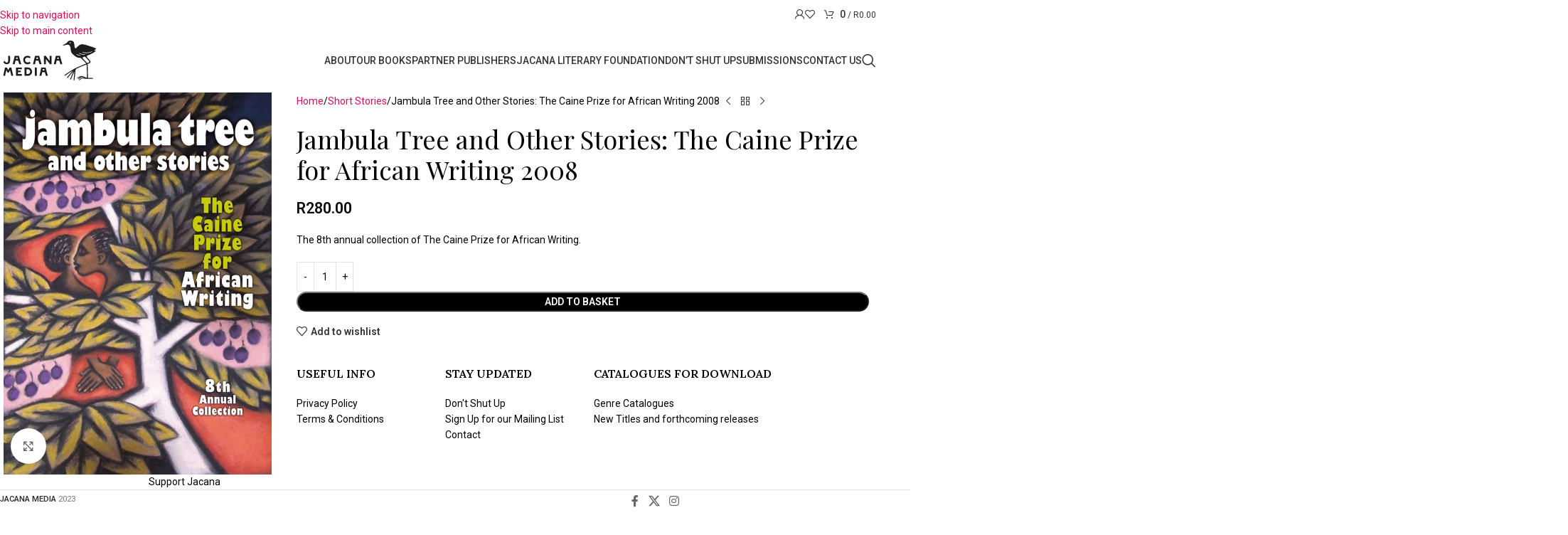

--- FILE ---
content_type: text/html; charset=UTF-8
request_url: https://jacana.co.za/product/jambula-tree-and-other-stories-the-caine-prize-for-african-writing-2008/
body_size: 38136
content:
<!DOCTYPE html>
<html lang="en-ZA">
<head>
	<meta charset="UTF-8">
	<link rel="profile" href="https://gmpg.org/xfn/11">
	<link rel="pingback" href="https://jacana.co.za/xmlrpc.php">

	<meta name='robots' content='index, follow, max-image-preview:large, max-snippet:-1, max-video-preview:-1' />

<!-- Google Tag Manager for WordPress by gtm4wp.com -->
<script data-cfasync="false" data-pagespeed-no-defer>
	var gtm4wp_datalayer_name = "dataLayer";
	var dataLayer = dataLayer || [];
	const gtm4wp_use_sku_instead = false;
	const gtm4wp_currency = 'ZAR';
	const gtm4wp_product_per_impression = false;
	const gtm4wp_clear_ecommerce = false;
	const gtm4wp_datalayer_max_timeout = 2000;
</script>
<!-- End Google Tag Manager for WordPress by gtm4wp.com -->
	<!-- This site is optimized with the Yoast SEO plugin v26.1.1 - https://yoast.com/wordpress/plugins/seo/ -->
	<title>Jambula Tree and Other Stories: The Caine Prize for African Writing 2008 - Jacana</title>
	<link rel="canonical" href="https://jacana.co.za/product/jambula-tree-and-other-stories-the-caine-prize-for-african-writing-2008/" />
	<meta property="og:locale" content="en_US" />
	<meta property="og:type" content="article" />
	<meta property="og:title" content="Jambula Tree and Other Stories: The Caine Prize for African Writing 2008 - Jacana" />
	<meta property="og:description" content="The 8th annual collection of The Caine Prize for African Writing." />
	<meta property="og:url" content="https://jacana.co.za/product/jambula-tree-and-other-stories-the-caine-prize-for-african-writing-2008/" />
	<meta property="og:site_name" content="Jacana" />
	<meta property="article:modified_time" content="2026-01-18T06:07:27+00:00" />
	<meta property="og:image" content="https://jacana.co.za/wp-content/uploads/2021/02/JAMBULA-TREE-COV-HR-RGB-1.jpg" />
	<meta property="og:image:width" content="1265" />
	<meta property="og:image:height" content="1800" />
	<meta property="og:image:type" content="image/jpeg" />
	<meta name="twitter:card" content="summary_large_image" />
	<script type="application/ld+json" class="yoast-schema-graph">{"@context":"https://schema.org","@graph":[{"@type":"WebPage","@id":"https://jacana.co.za/product/jambula-tree-and-other-stories-the-caine-prize-for-african-writing-2008/","url":"https://jacana.co.za/product/jambula-tree-and-other-stories-the-caine-prize-for-african-writing-2008/","name":"Jambula Tree and Other Stories: The Caine Prize for African Writing 2008 - Jacana","isPartOf":{"@id":"https://jacana.co.za/#website"},"primaryImageOfPage":{"@id":"https://jacana.co.za/product/jambula-tree-and-other-stories-the-caine-prize-for-african-writing-2008/#primaryimage"},"image":{"@id":"https://jacana.co.za/product/jambula-tree-and-other-stories-the-caine-prize-for-african-writing-2008/#primaryimage"},"thumbnailUrl":"https://jacana.co.za/wp-content/uploads/2021/02/JAMBULA-TREE-COV-HR-RGB-1.jpg","datePublished":"2021-02-04T15:06:46+00:00","dateModified":"2026-01-18T06:07:27+00:00","breadcrumb":{"@id":"https://jacana.co.za/product/jambula-tree-and-other-stories-the-caine-prize-for-african-writing-2008/#breadcrumb"},"inLanguage":"en-ZA","potentialAction":[{"@type":"ReadAction","target":["https://jacana.co.za/product/jambula-tree-and-other-stories-the-caine-prize-for-african-writing-2008/"]}]},{"@type":"ImageObject","inLanguage":"en-ZA","@id":"https://jacana.co.za/product/jambula-tree-and-other-stories-the-caine-prize-for-african-writing-2008/#primaryimage","url":"https://jacana.co.za/wp-content/uploads/2021/02/JAMBULA-TREE-COV-HR-RGB-1.jpg","contentUrl":"https://jacana.co.za/wp-content/uploads/2021/02/JAMBULA-TREE-COV-HR-RGB-1.jpg","width":1265,"height":1800},{"@type":"BreadcrumbList","@id":"https://jacana.co.za/product/jambula-tree-and-other-stories-the-caine-prize-for-african-writing-2008/#breadcrumb","itemListElement":[{"@type":"ListItem","position":1,"name":"Home","item":"https://jacana.co.za/"},{"@type":"ListItem","position":2,"name":"Our Books","item":"https://jacana.co.za/shop/"},{"@type":"ListItem","position":3,"name":"Jambula Tree and Other Stories: The Caine Prize for African Writing 2008"}]},{"@type":"WebSite","@id":"https://jacana.co.za/#website","url":"https://jacana.co.za/","name":"Jacana","description":"We publish what we like","publisher":{"@id":"https://jacana.co.za/#organization"},"potentialAction":[{"@type":"SearchAction","target":{"@type":"EntryPoint","urlTemplate":"https://jacana.co.za/?s={search_term_string}"},"query-input":{"@type":"PropertyValueSpecification","valueRequired":true,"valueName":"search_term_string"}}],"inLanguage":"en-ZA"},{"@type":"Organization","@id":"https://jacana.co.za/#organization","name":"Jacana","url":"https://jacana.co.za/","logo":{"@type":"ImageObject","inLanguage":"en-ZA","@id":"https://jacana.co.za/#/schema/logo/image/","url":"https://jacana.co.za/wp-content/uploads/2024/11/Jacana_Media_Horizontal.svg","contentUrl":"https://jacana.co.za/wp-content/uploads/2024/11/Jacana_Media_Horizontal.svg","width":200,"height":100,"caption":"Jacana"},"image":{"@id":"https://jacana.co.za/#/schema/logo/image/"}}]}</script>
	<!-- / Yoast SEO plugin. -->


<link rel='dns-prefetch' href='//www.googletagmanager.com' />
<link rel='dns-prefetch' href='//fonts.googleapis.com' />
<link rel="alternate" type="application/rss+xml" title="Jacana &raquo; Feed" href="https://jacana.co.za/feed/" />
<link rel="alternate" type="application/rss+xml" title="Jacana &raquo; Comments Feed" href="https://jacana.co.za/comments/feed/" />
<link rel="alternate" title="oEmbed (JSON)" type="application/json+oembed" href="https://jacana.co.za/wp-json/oembed/1.0/embed?url=https%3A%2F%2Fjacana.co.za%2Fproduct%2Fjambula-tree-and-other-stories-the-caine-prize-for-african-writing-2008%2F" />
<link rel="alternate" title="oEmbed (XML)" type="text/xml+oembed" href="https://jacana.co.za/wp-json/oembed/1.0/embed?url=https%3A%2F%2Fjacana.co.za%2Fproduct%2Fjambula-tree-and-other-stories-the-caine-prize-for-african-writing-2008%2F&#038;format=xml" />
<style id='wp-img-auto-sizes-contain-inline-css' type='text/css'>
img:is([sizes=auto i],[sizes^="auto," i]){contain-intrinsic-size:3000px 1500px}
/*# sourceURL=wp-img-auto-sizes-contain-inline-css */
</style>
<link rel='stylesheet' id='sbi_styles-css' href='https://jacana.co.za/wp-content/plugins/instagram-feed/css/sbi-styles.min.css?ver=6.9.1' type='text/css' media='all' />
<link rel='stylesheet' id='wp-block-library-css' href='https://jacana.co.za/wp-includes/css/dist/block-library/style.min.css?ver=6.9' type='text/css' media='all' />
<link rel='stylesheet' id='wc-blocks-style-css' href='https://jacana.co.za/wp-content/plugins/woocommerce/assets/client/blocks/wc-blocks.css?ver=wc-10.2.3' type='text/css' media='all' />
<style id='global-styles-inline-css' type='text/css'>
:root{--wp--preset--aspect-ratio--square: 1;--wp--preset--aspect-ratio--4-3: 4/3;--wp--preset--aspect-ratio--3-4: 3/4;--wp--preset--aspect-ratio--3-2: 3/2;--wp--preset--aspect-ratio--2-3: 2/3;--wp--preset--aspect-ratio--16-9: 16/9;--wp--preset--aspect-ratio--9-16: 9/16;--wp--preset--color--black: #000000;--wp--preset--color--cyan-bluish-gray: #abb8c3;--wp--preset--color--white: #ffffff;--wp--preset--color--pale-pink: #f78da7;--wp--preset--color--vivid-red: #cf2e2e;--wp--preset--color--luminous-vivid-orange: #ff6900;--wp--preset--color--luminous-vivid-amber: #fcb900;--wp--preset--color--light-green-cyan: #7bdcb5;--wp--preset--color--vivid-green-cyan: #00d084;--wp--preset--color--pale-cyan-blue: #8ed1fc;--wp--preset--color--vivid-cyan-blue: #0693e3;--wp--preset--color--vivid-purple: #9b51e0;--wp--preset--gradient--vivid-cyan-blue-to-vivid-purple: linear-gradient(135deg,rgb(6,147,227) 0%,rgb(155,81,224) 100%);--wp--preset--gradient--light-green-cyan-to-vivid-green-cyan: linear-gradient(135deg,rgb(122,220,180) 0%,rgb(0,208,130) 100%);--wp--preset--gradient--luminous-vivid-amber-to-luminous-vivid-orange: linear-gradient(135deg,rgb(252,185,0) 0%,rgb(255,105,0) 100%);--wp--preset--gradient--luminous-vivid-orange-to-vivid-red: linear-gradient(135deg,rgb(255,105,0) 0%,rgb(207,46,46) 100%);--wp--preset--gradient--very-light-gray-to-cyan-bluish-gray: linear-gradient(135deg,rgb(238,238,238) 0%,rgb(169,184,195) 100%);--wp--preset--gradient--cool-to-warm-spectrum: linear-gradient(135deg,rgb(74,234,220) 0%,rgb(151,120,209) 20%,rgb(207,42,186) 40%,rgb(238,44,130) 60%,rgb(251,105,98) 80%,rgb(254,248,76) 100%);--wp--preset--gradient--blush-light-purple: linear-gradient(135deg,rgb(255,206,236) 0%,rgb(152,150,240) 100%);--wp--preset--gradient--blush-bordeaux: linear-gradient(135deg,rgb(254,205,165) 0%,rgb(254,45,45) 50%,rgb(107,0,62) 100%);--wp--preset--gradient--luminous-dusk: linear-gradient(135deg,rgb(255,203,112) 0%,rgb(199,81,192) 50%,rgb(65,88,208) 100%);--wp--preset--gradient--pale-ocean: linear-gradient(135deg,rgb(255,245,203) 0%,rgb(182,227,212) 50%,rgb(51,167,181) 100%);--wp--preset--gradient--electric-grass: linear-gradient(135deg,rgb(202,248,128) 0%,rgb(113,206,126) 100%);--wp--preset--gradient--midnight: linear-gradient(135deg,rgb(2,3,129) 0%,rgb(40,116,252) 100%);--wp--preset--font-size--small: 13px;--wp--preset--font-size--medium: 20px;--wp--preset--font-size--large: 36px;--wp--preset--font-size--x-large: 42px;--wp--preset--spacing--20: 0.44rem;--wp--preset--spacing--30: 0.67rem;--wp--preset--spacing--40: 1rem;--wp--preset--spacing--50: 1.5rem;--wp--preset--spacing--60: 2.25rem;--wp--preset--spacing--70: 3.38rem;--wp--preset--spacing--80: 5.06rem;--wp--preset--shadow--natural: 6px 6px 9px rgba(0, 0, 0, 0.2);--wp--preset--shadow--deep: 12px 12px 50px rgba(0, 0, 0, 0.4);--wp--preset--shadow--sharp: 6px 6px 0px rgba(0, 0, 0, 0.2);--wp--preset--shadow--outlined: 6px 6px 0px -3px rgb(255, 255, 255), 6px 6px rgb(0, 0, 0);--wp--preset--shadow--crisp: 6px 6px 0px rgb(0, 0, 0);}:where(body) { margin: 0; }.wp-site-blocks > .alignleft { float: left; margin-right: 2em; }.wp-site-blocks > .alignright { float: right; margin-left: 2em; }.wp-site-blocks > .aligncenter { justify-content: center; margin-left: auto; margin-right: auto; }:where(.is-layout-flex){gap: 0.5em;}:where(.is-layout-grid){gap: 0.5em;}.is-layout-flow > .alignleft{float: left;margin-inline-start: 0;margin-inline-end: 2em;}.is-layout-flow > .alignright{float: right;margin-inline-start: 2em;margin-inline-end: 0;}.is-layout-flow > .aligncenter{margin-left: auto !important;margin-right: auto !important;}.is-layout-constrained > .alignleft{float: left;margin-inline-start: 0;margin-inline-end: 2em;}.is-layout-constrained > .alignright{float: right;margin-inline-start: 2em;margin-inline-end: 0;}.is-layout-constrained > .aligncenter{margin-left: auto !important;margin-right: auto !important;}.is-layout-constrained > :where(:not(.alignleft):not(.alignright):not(.alignfull)){margin-left: auto !important;margin-right: auto !important;}body .is-layout-flex{display: flex;}.is-layout-flex{flex-wrap: wrap;align-items: center;}.is-layout-flex > :is(*, div){margin: 0;}body .is-layout-grid{display: grid;}.is-layout-grid > :is(*, div){margin: 0;}body{padding-top: 0px;padding-right: 0px;padding-bottom: 0px;padding-left: 0px;}a:where(:not(.wp-element-button)){text-decoration: none;}:root :where(.wp-element-button, .wp-block-button__link){background-color: #32373c;border-width: 0;color: #fff;font-family: inherit;font-size: inherit;font-style: inherit;font-weight: inherit;letter-spacing: inherit;line-height: inherit;padding-top: calc(0.667em + 2px);padding-right: calc(1.333em + 2px);padding-bottom: calc(0.667em + 2px);padding-left: calc(1.333em + 2px);text-decoration: none;text-transform: inherit;}.has-black-color{color: var(--wp--preset--color--black) !important;}.has-cyan-bluish-gray-color{color: var(--wp--preset--color--cyan-bluish-gray) !important;}.has-white-color{color: var(--wp--preset--color--white) !important;}.has-pale-pink-color{color: var(--wp--preset--color--pale-pink) !important;}.has-vivid-red-color{color: var(--wp--preset--color--vivid-red) !important;}.has-luminous-vivid-orange-color{color: var(--wp--preset--color--luminous-vivid-orange) !important;}.has-luminous-vivid-amber-color{color: var(--wp--preset--color--luminous-vivid-amber) !important;}.has-light-green-cyan-color{color: var(--wp--preset--color--light-green-cyan) !important;}.has-vivid-green-cyan-color{color: var(--wp--preset--color--vivid-green-cyan) !important;}.has-pale-cyan-blue-color{color: var(--wp--preset--color--pale-cyan-blue) !important;}.has-vivid-cyan-blue-color{color: var(--wp--preset--color--vivid-cyan-blue) !important;}.has-vivid-purple-color{color: var(--wp--preset--color--vivid-purple) !important;}.has-black-background-color{background-color: var(--wp--preset--color--black) !important;}.has-cyan-bluish-gray-background-color{background-color: var(--wp--preset--color--cyan-bluish-gray) !important;}.has-white-background-color{background-color: var(--wp--preset--color--white) !important;}.has-pale-pink-background-color{background-color: var(--wp--preset--color--pale-pink) !important;}.has-vivid-red-background-color{background-color: var(--wp--preset--color--vivid-red) !important;}.has-luminous-vivid-orange-background-color{background-color: var(--wp--preset--color--luminous-vivid-orange) !important;}.has-luminous-vivid-amber-background-color{background-color: var(--wp--preset--color--luminous-vivid-amber) !important;}.has-light-green-cyan-background-color{background-color: var(--wp--preset--color--light-green-cyan) !important;}.has-vivid-green-cyan-background-color{background-color: var(--wp--preset--color--vivid-green-cyan) !important;}.has-pale-cyan-blue-background-color{background-color: var(--wp--preset--color--pale-cyan-blue) !important;}.has-vivid-cyan-blue-background-color{background-color: var(--wp--preset--color--vivid-cyan-blue) !important;}.has-vivid-purple-background-color{background-color: var(--wp--preset--color--vivid-purple) !important;}.has-black-border-color{border-color: var(--wp--preset--color--black) !important;}.has-cyan-bluish-gray-border-color{border-color: var(--wp--preset--color--cyan-bluish-gray) !important;}.has-white-border-color{border-color: var(--wp--preset--color--white) !important;}.has-pale-pink-border-color{border-color: var(--wp--preset--color--pale-pink) !important;}.has-vivid-red-border-color{border-color: var(--wp--preset--color--vivid-red) !important;}.has-luminous-vivid-orange-border-color{border-color: var(--wp--preset--color--luminous-vivid-orange) !important;}.has-luminous-vivid-amber-border-color{border-color: var(--wp--preset--color--luminous-vivid-amber) !important;}.has-light-green-cyan-border-color{border-color: var(--wp--preset--color--light-green-cyan) !important;}.has-vivid-green-cyan-border-color{border-color: var(--wp--preset--color--vivid-green-cyan) !important;}.has-pale-cyan-blue-border-color{border-color: var(--wp--preset--color--pale-cyan-blue) !important;}.has-vivid-cyan-blue-border-color{border-color: var(--wp--preset--color--vivid-cyan-blue) !important;}.has-vivid-purple-border-color{border-color: var(--wp--preset--color--vivid-purple) !important;}.has-vivid-cyan-blue-to-vivid-purple-gradient-background{background: var(--wp--preset--gradient--vivid-cyan-blue-to-vivid-purple) !important;}.has-light-green-cyan-to-vivid-green-cyan-gradient-background{background: var(--wp--preset--gradient--light-green-cyan-to-vivid-green-cyan) !important;}.has-luminous-vivid-amber-to-luminous-vivid-orange-gradient-background{background: var(--wp--preset--gradient--luminous-vivid-amber-to-luminous-vivid-orange) !important;}.has-luminous-vivid-orange-to-vivid-red-gradient-background{background: var(--wp--preset--gradient--luminous-vivid-orange-to-vivid-red) !important;}.has-very-light-gray-to-cyan-bluish-gray-gradient-background{background: var(--wp--preset--gradient--very-light-gray-to-cyan-bluish-gray) !important;}.has-cool-to-warm-spectrum-gradient-background{background: var(--wp--preset--gradient--cool-to-warm-spectrum) !important;}.has-blush-light-purple-gradient-background{background: var(--wp--preset--gradient--blush-light-purple) !important;}.has-blush-bordeaux-gradient-background{background: var(--wp--preset--gradient--blush-bordeaux) !important;}.has-luminous-dusk-gradient-background{background: var(--wp--preset--gradient--luminous-dusk) !important;}.has-pale-ocean-gradient-background{background: var(--wp--preset--gradient--pale-ocean) !important;}.has-electric-grass-gradient-background{background: var(--wp--preset--gradient--electric-grass) !important;}.has-midnight-gradient-background{background: var(--wp--preset--gradient--midnight) !important;}.has-small-font-size{font-size: var(--wp--preset--font-size--small) !important;}.has-medium-font-size{font-size: var(--wp--preset--font-size--medium) !important;}.has-large-font-size{font-size: var(--wp--preset--font-size--large) !important;}.has-x-large-font-size{font-size: var(--wp--preset--font-size--x-large) !important;}
/*# sourceURL=global-styles-inline-css */
</style>

<link rel='stylesheet' id='ctf_styles-css' href='https://jacana.co.za/wp-content/plugins/custom-twitter-feeds/css/ctf-styles.min.css?ver=2.3.1' type='text/css' media='all' />
<style id='woocommerce-inline-inline-css' type='text/css'>
.woocommerce form .form-row .required { visibility: visible; }
/*# sourceURL=woocommerce-inline-inline-css */
</style>
<link rel='stylesheet' id='woo-notification-icons-close-css' href='https://jacana.co.za/wp-content/plugins/woo-notification/css/icons-close.css?ver=1.3.8' type='text/css' media='all' />
<link rel='stylesheet' id='woo-notification-css' href='https://jacana.co.za/wp-content/plugins/woo-notification/css/woo-notification.css?ver=1.3.8' type='text/css' media='all' />
<style id='woo-notification-inline-css' type='text/css'>
#message-purchased #notify-close:before{color:#000000;}#message-purchased .message-purchase-main{overflow:hidden}#message-purchased .wn-notification-image-wrapper{padding:0;}#message-purchased .wn-notification-message-container{padding-left:15px;}#message-purchased .wn-notification-image{border-radius:0px;}
                #message-purchased .message-purchase-main{
                        background-color: #ffffff;                       
                        color:#000000 !important;
                        border-radius:3px ;
                }
                 #message-purchased a, #message-purchased p span{
                        color:#100e0e !important;
                }
/*# sourceURL=woo-notification-inline-css */
</style>
<link rel='stylesheet' id='elementor-frontend-css' href='https://jacana.co.za/wp-content/plugins/elementor/assets/css/frontend.min.css?ver=3.32.4' type='text/css' media='all' />
<link rel='stylesheet' id='widget-image-css' href='https://jacana.co.za/wp-content/plugins/elementor/assets/css/widget-image.min.css?ver=3.32.4' type='text/css' media='all' />
<link rel='stylesheet' id='widget-heading-css' href='https://jacana.co.za/wp-content/plugins/elementor/assets/css/widget-heading.min.css?ver=3.32.4' type='text/css' media='all' />
<link rel='stylesheet' id='e-popup-css' href='https://jacana.co.za/wp-content/plugins/elementor-pro/assets/css/conditionals/popup.min.css?ver=3.32.2' type='text/css' media='all' />
<link rel='stylesheet' id='elementor-icons-css' href='https://jacana.co.za/wp-content/plugins/elementor/assets/lib/eicons/css/elementor-icons.min.css?ver=5.44.0' type='text/css' media='all' />
<link rel='stylesheet' id='elementor-post-17-css' href='https://jacana.co.za/wp-content/uploads/elementor/css/post-17.css?ver=1768266126' type='text/css' media='all' />
<link rel='stylesheet' id='sbistyles-css' href='https://jacana.co.za/wp-content/plugins/instagram-feed/css/sbi-styles.min.css?ver=6.9.1' type='text/css' media='all' />
<link rel='stylesheet' id='elementor-post-22476-css' href='https://jacana.co.za/wp-content/uploads/elementor/css/post-22476.css?ver=1768266126' type='text/css' media='all' />
<link rel='stylesheet' id='woo_discount_pro_style-css' href='https://jacana.co.za/wp-content/plugins/woo-discount-rules-pro/Assets/Css/awdr_style.css?ver=2.6.5' type='text/css' media='all' />
<link rel='stylesheet' id='wd-style-base-css' href='https://jacana.co.za/wp-content/themes/woodmart/css/parts/base.min.css?ver=8.3.2' type='text/css' media='all' />
<link rel='stylesheet' id='wd-helpers-wpb-elem-css' href='https://jacana.co.za/wp-content/themes/woodmart/css/parts/helpers-wpb-elem.min.css?ver=8.3.2' type='text/css' media='all' />
<link rel='stylesheet' id='wd-revolution-slider-css' href='https://jacana.co.za/wp-content/themes/woodmart/css/parts/int-rev-slider.min.css?ver=8.3.2' type='text/css' media='all' />
<link rel='stylesheet' id='wd-elementor-base-css' href='https://jacana.co.za/wp-content/themes/woodmart/css/parts/int-elem-base.min.css?ver=8.3.2' type='text/css' media='all' />
<link rel='stylesheet' id='wd-elementor-pro-base-css' href='https://jacana.co.za/wp-content/themes/woodmart/css/parts/int-elementor-pro.min.css?ver=8.3.2' type='text/css' media='all' />
<link rel='stylesheet' id='wd-int-wordfence-css' href='https://jacana.co.za/wp-content/themes/woodmart/css/parts/int-wordfence.min.css?ver=8.3.2' type='text/css' media='all' />
<link rel='stylesheet' id='wd-notices-fixed-css' href='https://jacana.co.za/wp-content/themes/woodmart/css/parts/woo-opt-sticky-notices-old.min.css?ver=8.3.2' type='text/css' media='all' />
<link rel='stylesheet' id='wd-woocommerce-base-css' href='https://jacana.co.za/wp-content/themes/woodmart/css/parts/woocommerce-base.min.css?ver=8.3.2' type='text/css' media='all' />
<link rel='stylesheet' id='wd-mod-star-rating-css' href='https://jacana.co.za/wp-content/themes/woodmart/css/parts/mod-star-rating.min.css?ver=8.3.2' type='text/css' media='all' />
<link rel='stylesheet' id='wd-woocommerce-block-notices-css' href='https://jacana.co.za/wp-content/themes/woodmart/css/parts/woo-mod-block-notices.min.css?ver=8.3.2' type='text/css' media='all' />
<link rel='stylesheet' id='wd-woo-mod-quantity-css' href='https://jacana.co.za/wp-content/themes/woodmart/css/parts/woo-mod-quantity.min.css?ver=8.3.2' type='text/css' media='all' />
<link rel='stylesheet' id='wd-woo-single-prod-el-base-css' href='https://jacana.co.za/wp-content/themes/woodmart/css/parts/woo-single-prod-el-base.min.css?ver=8.3.2' type='text/css' media='all' />
<link rel='stylesheet' id='wd-woo-mod-stock-status-css' href='https://jacana.co.za/wp-content/themes/woodmart/css/parts/woo-mod-stock-status.min.css?ver=8.3.2' type='text/css' media='all' />
<link rel='stylesheet' id='wd-woo-mod-shop-attributes-css' href='https://jacana.co.za/wp-content/themes/woodmart/css/parts/woo-mod-shop-attributes.min.css?ver=8.3.2' type='text/css' media='all' />
<link rel='stylesheet' id='wd-wp-blocks-css' href='https://jacana.co.za/wp-content/themes/woodmart/css/parts/wp-blocks.min.css?ver=8.3.2' type='text/css' media='all' />
<link rel='stylesheet' id='child-style-css' href='https://jacana.co.za/wp-content/themes/woodmart-child/style.css?ver=8.3.2' type='text/css' media='all' />
<link rel='stylesheet' id='xts-style-theme_settings_default-css' href='https://jacana.co.za/wp-content/uploads/2025/11/xts-theme_settings_default-1764244801.css?ver=8.3.2' type='text/css' media='all' />
<link rel='stylesheet' id='xts-google-fonts-css' href='https://fonts.googleapis.com/css?family=Roboto%3A400%2C600%2C500%7CPlayfair+Display%3A400%2C600%7CLora%3A400%2C600%2C500%7CItalianno%3A400&#038;ver=8.3.2' type='text/css' media='all' />
<link rel='stylesheet' id='elementor-gf-local-robotoslab-css' href='https://jacana.co.za/wp-content/uploads/elementor/google-fonts/css/robotoslab.css?ver=1755850051' type='text/css' media='all' />
<script type="text/javascript" id="jquery-core-js-extra">
/* <![CDATA[ */
var ctf = {"ajax_url":"https://jacana.co.za/wp-admin/admin-ajax.php"};
//# sourceURL=jquery-core-js-extra
/* ]]> */
</script>
<script type="text/javascript" src="https://jacana.co.za/wp-includes/js/jquery/jquery.min.js?ver=3.7.1" id="jquery-core-js"></script>
<script type="text/javascript" src="https://jacana.co.za/wp-includes/js/jquery/jquery-migrate.min.js?ver=3.4.1" id="jquery-migrate-js"></script>
<script type="text/javascript" src="//jacana.co.za/wp-content/plugins/revslider/sr6/assets/js/rbtools.min.js?ver=6.7.14" async id="tp-tools-js"></script>
<script type="text/javascript" src="//jacana.co.za/wp-content/plugins/revslider/sr6/assets/js/rs6.min.js?ver=6.7.14" async id="revmin-js"></script>
<script type="text/javascript" src="https://jacana.co.za/wp-content/plugins/woocommerce/assets/js/jquery-blockui/jquery.blockUI.min.js?ver=2.7.0-wc.10.2.3" id="jquery-blockui-js" data-wp-strategy="defer"></script>
<script type="text/javascript" id="wc-add-to-cart-js-extra">
/* <![CDATA[ */
var wc_add_to_cart_params = {"ajax_url":"/wp-admin/admin-ajax.php","wc_ajax_url":"/?wc-ajax=%%endpoint%%","i18n_view_cart":"View basket","cart_url":"https://jacana.co.za/cart/","is_cart":"","cart_redirect_after_add":"no"};
//# sourceURL=wc-add-to-cart-js-extra
/* ]]> */
</script>
<script type="text/javascript" src="https://jacana.co.za/wp-content/plugins/woocommerce/assets/js/frontend/add-to-cart.min.js?ver=10.2.3" id="wc-add-to-cart-js" defer="defer" data-wp-strategy="defer"></script>
<script type="text/javascript" src="https://jacana.co.za/wp-content/plugins/woocommerce/assets/js/zoom/jquery.zoom.min.js?ver=1.7.21-wc.10.2.3" id="zoom-js" defer="defer" data-wp-strategy="defer"></script>
<script type="text/javascript" id="wc-single-product-js-extra">
/* <![CDATA[ */
var wc_single_product_params = {"i18n_required_rating_text":"Please select a rating","i18n_rating_options":["1 of 5 stars","2 of 5 stars","3 of 5 stars","4 of 5 stars","5 of 5 stars"],"i18n_product_gallery_trigger_text":"View full-screen image gallery","review_rating_required":"yes","flexslider":{"rtl":false,"animation":"slide","smoothHeight":true,"directionNav":false,"controlNav":"thumbnails","slideshow":false,"animationSpeed":500,"animationLoop":false,"allowOneSlide":false},"zoom_enabled":"","zoom_options":[],"photoswipe_enabled":"","photoswipe_options":{"shareEl":false,"closeOnScroll":false,"history":false,"hideAnimationDuration":0,"showAnimationDuration":0},"flexslider_enabled":""};
//# sourceURL=wc-single-product-js-extra
/* ]]> */
</script>
<script type="text/javascript" src="https://jacana.co.za/wp-content/plugins/woocommerce/assets/js/frontend/single-product.min.js?ver=10.2.3" id="wc-single-product-js" defer="defer" data-wp-strategy="defer"></script>
<script type="text/javascript" src="https://jacana.co.za/wp-content/plugins/woocommerce/assets/js/js-cookie/js.cookie.min.js?ver=2.1.4-wc.10.2.3" id="js-cookie-js" data-wp-strategy="defer"></script>
<script type="text/javascript" src="https://jacana.co.za/wp-content/plugins/wp-optimize-premium/js/send-command-4-3-0.min.js?ver=4.3.0.1768719901" id="wp-optimize-send-command-js"></script>
<script type="text/javascript" src="https://jacana.co.za/wp-content/plugins/wp-optimize-premium/js/wpo-lazy-load-4-3-0.min.js?ver=4.3.0.1768719901" id="wp-optimize-lazy-load-js"></script>

<!-- Google tag (gtag.js) snippet added by Site Kit -->
<!-- Google Analytics snippet added by Site Kit -->
<script type="text/javascript" src="https://www.googletagmanager.com/gtag/js?id=G-MQ0CLG5XME" id="google_gtagjs-js" async></script>
<script type="text/javascript" id="google_gtagjs-js-after">
/* <![CDATA[ */
window.dataLayer = window.dataLayer || [];function gtag(){dataLayer.push(arguments);}
gtag("set","linker",{"domains":["jacana.co.za"]});
gtag("js", new Date());
gtag("set", "developer_id.dZTNiMT", true);
gtag("config", "G-MQ0CLG5XME", {"googlesitekit_post_type":"product"});
 window._googlesitekit = window._googlesitekit || {}; window._googlesitekit.throttledEvents = []; window._googlesitekit.gtagEvent = (name, data) => { var key = JSON.stringify( { name, data } ); if ( !! window._googlesitekit.throttledEvents[ key ] ) { return; } window._googlesitekit.throttledEvents[ key ] = true; setTimeout( () => { delete window._googlesitekit.throttledEvents[ key ]; }, 5 ); gtag( "event", name, { ...data, event_source: "site-kit" } ); }; 
//# sourceURL=google_gtagjs-js-after
/* ]]> */
</script>
<script type="text/javascript" src="https://jacana.co.za/wp-content/themes/woodmart/js/libs/device.min.js?ver=8.3.2" id="wd-device-library-js"></script>
<script type="text/javascript" src="https://jacana.co.za/wp-content/themes/woodmart/js/scripts/global/scrollBar.min.js?ver=8.3.2" id="wd-scrollbar-js"></script>
<link rel="https://api.w.org/" href="https://jacana.co.za/wp-json/" /><link rel="alternate" title="JSON" type="application/json" href="https://jacana.co.za/wp-json/wp/v2/product/8000" /><link rel="EditURI" type="application/rsd+xml" title="RSD" href="https://jacana.co.za/xmlrpc.php?rsd" />
<meta name="generator" content="WordPress 6.9" />
<meta name="generator" content="WooCommerce 10.2.3" />
<link rel='shortlink' href='https://jacana.co.za/?p=8000' />
<meta name="generator" content="Site Kit by Google 1.170.0" />
<!-- Google Tag Manager for WordPress by gtm4wp.com -->
<!-- GTM Container placement set to footer -->
<script data-cfasync="false" data-pagespeed-no-defer>
	var dataLayer_content = {"pagePostType":"product","pagePostType2":"single-product","pagePostAuthor":"brave","customerTotalOrders":0,"customerTotalOrderValue":0,"customerFirstName":"","customerLastName":"","customerBillingFirstName":"","customerBillingLastName":"","customerBillingCompany":"","customerBillingAddress1":"","customerBillingAddress2":"","customerBillingCity":"","customerBillingState":"","customerBillingPostcode":"","customerBillingCountry":"","customerBillingEmail":"","customerBillingEmailHash":"","customerBillingPhone":"","customerShippingFirstName":"","customerShippingLastName":"","customerShippingCompany":"","customerShippingAddress1":"","customerShippingAddress2":"","customerShippingCity":"","customerShippingState":"","customerShippingPostcode":"","customerShippingCountry":"","productRatingCounts":[],"productAverageRating":0,"productReviewCount":0,"productType":"simple","productIsVariable":0};
	dataLayer.push( dataLayer_content );
</script>
<script data-cfasync="false" data-pagespeed-no-defer>
(function(w,d,s,l,i){w[l]=w[l]||[];w[l].push({'gtm.start':
new Date().getTime(),event:'gtm.js'});var f=d.getElementsByTagName(s)[0],
j=d.createElement(s),dl=l!='dataLayer'?'&l='+l:'';j.async=true;j.src=
'//www.googletagmanager.com/gtm.js?id='+i+dl;f.parentNode.insertBefore(j,f);
})(window,document,'script','dataLayer','GTM-ML6BBPB');
</script>
<!-- End Google Tag Manager for WordPress by gtm4wp.com -->					<meta name="viewport" content="width=device-width, initial-scale=1.0, maximum-scale=1.0, user-scalable=no">
										<noscript><style>.woocommerce-product-gallery{ opacity: 1 !important; }</style></noscript>
	<meta name="generator" content="Elementor 3.32.4; features: additional_custom_breakpoints; settings: css_print_method-external, google_font-enabled, font_display-auto">
			<style>
				.e-con.e-parent:nth-of-type(n+4):not(.e-lazyloaded):not(.e-no-lazyload),
				.e-con.e-parent:nth-of-type(n+4):not(.e-lazyloaded):not(.e-no-lazyload) * {
					background-image: none !important;
				}
				@media screen and (max-height: 1024px) {
					.e-con.e-parent:nth-of-type(n+3):not(.e-lazyloaded):not(.e-no-lazyload),
					.e-con.e-parent:nth-of-type(n+3):not(.e-lazyloaded):not(.e-no-lazyload) * {
						background-image: none !important;
					}
				}
				@media screen and (max-height: 640px) {
					.e-con.e-parent:nth-of-type(n+2):not(.e-lazyloaded):not(.e-no-lazyload),
					.e-con.e-parent:nth-of-type(n+2):not(.e-lazyloaded):not(.e-no-lazyload) * {
						background-image: none !important;
					}
				}
			</style>
			<meta name="generator" content="Powered by Slider Revolution 6.7.14 - responsive, Mobile-Friendly Slider Plugin for WordPress with comfortable drag and drop interface." />
<link rel="icon" href="https://jacana.co.za/wp-content/uploads/2020/11/Jacana_Bird_Small-150x162.png" sizes="32x32" />
<link rel="icon" href="https://jacana.co.za/wp-content/uploads/2020/11/Jacana_Bird_Small.png" sizes="192x192" />
<link rel="apple-touch-icon" href="https://jacana.co.za/wp-content/uploads/2020/11/Jacana_Bird_Small.png" />
<meta name="msapplication-TileImage" content="https://jacana.co.za/wp-content/uploads/2020/11/Jacana_Bird_Small.png" />
<script>function setREVStartSize(e){
			//window.requestAnimationFrame(function() {
				window.RSIW = window.RSIW===undefined ? window.innerWidth : window.RSIW;
				window.RSIH = window.RSIH===undefined ? window.innerHeight : window.RSIH;
				try {
					var pw = document.getElementById(e.c).parentNode.offsetWidth,
						newh;
					pw = pw===0 || isNaN(pw) || (e.l=="fullwidth" || e.layout=="fullwidth") ? window.RSIW : pw;
					e.tabw = e.tabw===undefined ? 0 : parseInt(e.tabw);
					e.thumbw = e.thumbw===undefined ? 0 : parseInt(e.thumbw);
					e.tabh = e.tabh===undefined ? 0 : parseInt(e.tabh);
					e.thumbh = e.thumbh===undefined ? 0 : parseInt(e.thumbh);
					e.tabhide = e.tabhide===undefined ? 0 : parseInt(e.tabhide);
					e.thumbhide = e.thumbhide===undefined ? 0 : parseInt(e.thumbhide);
					e.mh = e.mh===undefined || e.mh=="" || e.mh==="auto" ? 0 : parseInt(e.mh,0);
					if(e.layout==="fullscreen" || e.l==="fullscreen")
						newh = Math.max(e.mh,window.RSIH);
					else{
						e.gw = Array.isArray(e.gw) ? e.gw : [e.gw];
						for (var i in e.rl) if (e.gw[i]===undefined || e.gw[i]===0) e.gw[i] = e.gw[i-1];
						e.gh = e.el===undefined || e.el==="" || (Array.isArray(e.el) && e.el.length==0)? e.gh : e.el;
						e.gh = Array.isArray(e.gh) ? e.gh : [e.gh];
						for (var i in e.rl) if (e.gh[i]===undefined || e.gh[i]===0) e.gh[i] = e.gh[i-1];
											
						var nl = new Array(e.rl.length),
							ix = 0,
							sl;
						e.tabw = e.tabhide>=pw ? 0 : e.tabw;
						e.thumbw = e.thumbhide>=pw ? 0 : e.thumbw;
						e.tabh = e.tabhide>=pw ? 0 : e.tabh;
						e.thumbh = e.thumbhide>=pw ? 0 : e.thumbh;
						for (var i in e.rl) nl[i] = e.rl[i]<window.RSIW ? 0 : e.rl[i];
						sl = nl[0];
						for (var i in nl) if (sl>nl[i] && nl[i]>0) { sl = nl[i]; ix=i;}
						var m = pw>(e.gw[ix]+e.tabw+e.thumbw) ? 1 : (pw-(e.tabw+e.thumbw)) / (e.gw[ix]);
						newh =  (e.gh[ix] * m) + (e.tabh + e.thumbh);
					}
					var el = document.getElementById(e.c);
					if (el!==null && el) el.style.height = newh+"px";
					el = document.getElementById(e.c+"_wrapper");
					if (el!==null && el) {
						el.style.height = newh+"px";
						el.style.display = "block";
					}
				} catch(e){
					console.log("Failure at Presize of Slider:" + e)
				}
			//});
		  };</script>
		<style type="text/css" id="wp-custom-css">
			/* Hide product label for out-of-stock */
.product-labels.labels-rounded {
    display: none !important;
}		</style>
		<style>
		
		</style>			<style id="wd-style-header_752055-css" data-type="wd-style-header_752055">
				:root{
	--wd-top-bar-h: 40px;
	--wd-top-bar-sm-h: 38px;
	--wd-top-bar-sticky-h: 40px;
	--wd-top-bar-brd-w: .00001px;

	--wd-header-general-h: 90px;
	--wd-header-general-sm-h: 60px;
	--wd-header-general-sticky-h: 90px;
	--wd-header-general-brd-w: .00001px;

	--wd-header-bottom-h: 52px;
	--wd-header-bottom-sm-h: 52px;
	--wd-header-bottom-sticky-h: 52px;
	--wd-header-bottom-brd-w: .00001px;

	--wd-header-clone-h: .00001px;

	--wd-header-brd-w: calc(var(--wd-top-bar-brd-w) + var(--wd-header-general-brd-w) + var(--wd-header-bottom-brd-w));
	--wd-header-h: calc(var(--wd-top-bar-h) + var(--wd-header-general-h) + var(--wd-header-bottom-h) + var(--wd-header-brd-w));
	--wd-header-sticky-h: calc(var(--wd-top-bar-sticky-h) + var(--wd-header-general-sticky-h) + var(--wd-header-bottom-sticky-h) + var(--wd-header-clone-h) + var(--wd-header-brd-w));
	--wd-header-sm-h: calc(var(--wd-top-bar-sm-h) + var(--wd-header-general-sm-h) + var(--wd-header-bottom-sm-h) + var(--wd-header-brd-w));
}

.whb-top-bar .wd-dropdown {
	margin-top: -1px;
}

.whb-top-bar .wd-dropdown:after {
	height: 10px;
}

.whb-sticked .whb-top-bar .wd-dropdown:not(.sub-sub-menu) {
	margin-top: -1px;
}

.whb-sticked .whb-top-bar .wd-dropdown:not(.sub-sub-menu):after {
	height: 10px;
}

.whb-sticked .whb-general-header .wd-dropdown:not(.sub-sub-menu) {
	margin-top: 24px;
}

.whb-sticked .whb-general-header .wd-dropdown:not(.sub-sub-menu):after {
	height: 35px;
}




.whb-header-bottom .wd-dropdown {
	margin-top: 5px;
}

.whb-header-bottom .wd-dropdown:after {
	height: 16px;
}

.whb-sticked .whb-header-bottom .wd-dropdown:not(.sub-sub-menu) {
	margin-top: 5px;
}

.whb-sticked .whb-header-bottom .wd-dropdown:not(.sub-sub-menu):after {
	height: 16px;
}


		
.whb-9x1ytaxq7aphtb3npidp form.searchform {
	--wd-form-height: 46px;
}
.whb-general-header {
	border-color: rgba(129, 129, 129, 0.2);border-bottom-width: 0px;border-bottom-style: solid;
}

.whb-header-bottom {
	border-bottom-width: 0px;border-bottom-style: solid;
}
			</style>
			<link rel='stylesheet' id='fluentform-elementor-widget-css' href='https://jacana.co.za/wp-content/plugins/fluentform/assets/css/fluent-forms-elementor-widget.css?ver=6.1.4' type='text/css' media='all' />
<link rel='stylesheet' id='widget-social-css' href='https://jacana.co.za/wp-content/plugins/elementor-pro/assets/css/widget-social.min.css?ver=3.32.2' type='text/css' media='all' />
<link rel='stylesheet' id='dashicons-css' href='https://jacana.co.za/wp-includes/css/dashicons.min.css?ver=6.9' type='text/css' media='all' />
<link rel='stylesheet' id='rs-plugin-settings-css' href='//jacana.co.za/wp-content/plugins/revslider/sr6/assets/css/rs6.css?ver=6.7.14' type='text/css' media='all' />
<style id='rs-plugin-settings-inline-css' type='text/css'>
#rs-demo-id {}
/*# sourceURL=rs-plugin-settings-inline-css */
</style>
</head>

<body class="wp-singular product-template-default single single-product postid-8000 wp-custom-logo wp-theme-woodmart wp-child-theme-woodmart-child theme-woodmart woocommerce woocommerce-page woocommerce-no-js wrapper-full-width  sticky-footer-on categories-accordion-on woodmart-ajax-shop-on notifications-sticky elementor-default elementor-kit-17">
			<script type="text/javascript" id="wd-flicker-fix">// Flicker fix.</script>		<div class="wd-skip-links">
								<a href="#menu-jacana-main-nav" class="wd-skip-navigation btn">
						Skip to navigation					</a>
								<a href="#main-content" class="wd-skip-content btn">
				Skip to main content			</a>
		</div>
			
	
	<div class="wd-page-wrapper website-wrapper">
									<header class="whb-header whb-header_752055 whb-sticky-shadow whb-scroll-stick whb-sticky-real">
								<link rel="stylesheet" id="wd-header-base-css" href="https://jacana.co.za/wp-content/themes/woodmart/css/parts/header-base.min.css?ver=8.3.2" type="text/css" media="all" /> 						<link rel="stylesheet" id="wd-mod-tools-css" href="https://jacana.co.za/wp-content/themes/woodmart/css/parts/mod-tools.min.css?ver=8.3.2" type="text/css" media="all" /> 			<div class="whb-main-header">
	
<div class="whb-row whb-top-bar whb-sticky-row whb-without-bg whb-without-border whb-color-dark whb-flex-flex-middle">
	<div class="container">
		<div class="whb-flex-row whb-top-bar-inner">
			<div class="whb-column whb-col-left whb-column5 whb-visible-lg whb-empty-column">
	</div>
<div class="whb-column whb-col-center whb-column6 whb-visible-lg whb-empty-column">
	</div>
<div class="whb-column whb-col-right whb-column7 whb-visible-lg">
				<link rel="stylesheet" id="wd-woo-mod-login-form-css" href="https://jacana.co.za/wp-content/themes/woodmart/css/parts/woo-mod-login-form.min.css?ver=8.3.2" type="text/css" media="all" /> 						<link rel="stylesheet" id="wd-header-my-account-css" href="https://jacana.co.za/wp-content/themes/woodmart/css/parts/header-el-my-account.min.css?ver=8.3.2" type="text/css" media="all" /> 			<div class="wd-header-my-account wd-tools-element wd-event-hover wd-design-1 wd-account-style-icon login-side-opener whb-vssfpylqqax9pvkfnxoz">
			<a href="https://jacana.co.za/my-account/" title="My account">
			
				<span class="wd-tools-icon">
									</span>
				<span class="wd-tools-text">
				Login / Register			</span>

					</a>

			</div>
			<link rel="stylesheet" id="wd-header-elements-base-css" href="https://jacana.co.za/wp-content/themes/woodmart/css/parts/header-el-base.min.css?ver=8.3.2" type="text/css" media="all" /> 			
<div class="wd-header-wishlist wd-tools-element wd-style-icon wd-with-count wd-design-2 whb-a22wdkiy3r40yw2paskq" title="My Wishlist">
	<a href="https://jacana.co.za/wishlist/" title="Wishlist products">
		
			<span class="wd-tools-icon">
				
									<span class="wd-tools-count">
						0					</span>
							</span>

			<span class="wd-tools-text">
				Wishlist			</span>

			</a>
</div>
			<link rel="stylesheet" id="wd-header-cart-side-css" href="https://jacana.co.za/wp-content/themes/woodmart/css/parts/header-el-cart-side.min.css?ver=8.3.2" type="text/css" media="all" /> 						<link rel="stylesheet" id="wd-header-cart-css" href="https://jacana.co.za/wp-content/themes/woodmart/css/parts/header-el-cart.min.css?ver=8.3.2" type="text/css" media="all" /> 						<link rel="stylesheet" id="wd-widget-shopping-cart-css" href="https://jacana.co.za/wp-content/themes/woodmart/css/parts/woo-widget-shopping-cart.min.css?ver=8.3.2" type="text/css" media="all" /> 						<link rel="stylesheet" id="wd-widget-product-list-css" href="https://jacana.co.za/wp-content/themes/woodmart/css/parts/woo-widget-product-list.min.css?ver=8.3.2" type="text/css" media="all" /> 			
<div class="wd-header-cart wd-tools-element wd-design-1 cart-widget-opener whb-nedhm962r512y1xz9j06">
	<a href="https://jacana.co.za/cart/" title="Shopping cart">
		
			<span class="wd-tools-icon">
											</span>
			<span class="wd-tools-text">
											<span class="wd-cart-number wd-tools-count">0 <span>items</span></span>
						
									<span class="subtotal-divider">/</span>
										<span class="wd-cart-subtotal"><span class="woocommerce-Price-amount amount"><bdi><span class="woocommerce-Price-currencySymbol">&#82;</span>0.00</bdi></span></span>
					</span>

			</a>
	</div>
</div>
<div class="whb-column whb-col-mobile whb-column_mobile1 whb-hidden-lg">
				<link rel="stylesheet" id="wd-social-icons-css" href="https://jacana.co.za/wp-content/themes/woodmart/css/parts/el-social-icons.min.css?ver=8.3.2" type="text/css" media="all" /> 						<div
						class=" wd-social-icons wd-style-default social-share wd-shape-circle  whb-gcq39di99c7lvyf6qrzz color-scheme-light text-center">
				
				
									<a rel="noopener noreferrer nofollow" href="https://www.facebook.com/sharer/sharer.php?u=https://jacana.co.za/product/jambula-tree-and-other-stories-the-caine-prize-for-african-writing-2008/" target="_blank" class=" wd-social-icon social-facebook" aria-label="Facebook social link">
						<span class="wd-icon"></span>
											</a>
				
									<a rel="noopener noreferrer nofollow" href="https://x.com/share?url=https://jacana.co.za/product/jambula-tree-and-other-stories-the-caine-prize-for-african-writing-2008/" target="_blank" class=" wd-social-icon social-twitter" aria-label="X social link">
						<span class="wd-icon"></span>
											</a>
				
				
				
				
				
				
				
				
				
				
				
				
				
				
				
				
				
				
				
				
				
				
				
				
				
			</div>

		</div>
		</div>
	</div>
</div>

<div class="whb-row whb-general-header whb-sticky-row whb-without-bg whb-without-border whb-color-dark whb-flex-flex-middle">
	<div class="container">
		<div class="whb-flex-row whb-general-header-inner">
			<div class="whb-column whb-col-left whb-column8 whb-visible-lg">
	<div class="site-logo whb-xspxyi3indmpgx8nlhl3">
	<a href="https://jacana.co.za/" class="wd-logo wd-main-logo" rel="home" aria-label="Site logo">
		<img src="https://jacana.co.za/wp-content/uploads/2024/11/Jacana_Media_Horizontal.svg" alt="Jacana" style="max-width: 244px;" loading="lazy" />	</a>
	</div>
</div>
<div class="whb-column whb-col-center whb-column9 whb-visible-lg whb-empty-column">
	</div>
<div class="whb-column whb-col-right whb-column10 whb-visible-lg">
	<nav class="wd-header-nav wd-header-main-nav text-left wd-design-1 whb-p2ohnqzt7vyqtiguoc50" role="navigation" aria-label="Main navigation">
	<ul id="menu-jacana-main-nav" class="menu wd-nav wd-nav-header wd-nav-main wd-style-underline wd-gap-s"><li id="menu-item-3528" class="menu-item menu-item-type-post_type menu-item-object-page menu-item-3528 item-level-0 menu-simple-dropdown wd-event-hover" ><a href="https://jacana.co.za/about-jacana-media/" class="woodmart-nav-link"><span class="nav-link-text">ABOUT</span></a></li>
<li id="menu-item-3129" class="menu-item menu-item-type-post_type menu-item-object-page current_page_parent menu-item-3129 item-level-0 menu-simple-dropdown wd-event-hover" ><a href="https://jacana.co.za/shop/" class="woodmart-nav-link"><span class="nav-link-text">OUR BOOKS</span></a></li>
<li id="menu-item-23137" class="menu-item menu-item-type-post_type menu-item-object-page menu-item-has-children menu-item-23137 item-level-0 menu-mega-dropdown wd-event-hover" ><a href="https://jacana.co.za/partner-publishers/" class="woodmart-nav-link"><span class="nav-link-text">PARTNER PUBLISHERS</span></a><div class="color-scheme-dark wd-design-full-width wd-dropdown-menu wd-dropdown"><div class="container wd-entry-content">
<ul class="wd-sub-menu wd-sub-accented wd-grid-f-inline color-scheme-dark">
	<li id="menu-item-22919" class="menu-item menu-item-type-taxonomy menu-item-object-partner-publisher menu-item-22919 item-level-1 wd-event-hover wd-col" ><a href="https://jacana.co.za/partner-publisher/roberts-bird-books/" class="woodmart-nav-link">Roberts Bird Books</a></li>
	<li id="menu-item-22928" class="menu-item menu-item-type-taxonomy menu-item-object-partner-publisher menu-item-22928 item-level-1 wd-event-hover wd-col" ><a href="https://jacana.co.za/partner-publisher/burnet-media/" class="woodmart-nav-link">Burnet Media</a></li>
	<li id="menu-item-23066" class="menu-item menu-item-type-taxonomy menu-item-object-partner-publisher menu-item-23066 item-level-1 wd-event-hover wd-col" ><a href="https://jacana.co.za/partner-publisher/mistra-publications/" class="woodmart-nav-link">MISTRA Publications</a></li>
	<li id="menu-item-23748" class="menu-item menu-item-type-taxonomy menu-item-object-partner-publisher menu-item-23748 item-level-1 wd-event-hover wd-col" ><a href="https://jacana.co.za/partner-publisher/staging-post/" class="woodmart-nav-link">Staging Post</a></li>
</ul>
</div>
</div>
</li>
<li id="menu-item-2078" class="menu-item menu-item-type-post_type menu-item-object-page menu-item-has-children menu-item-2078 item-level-0 menu-mega-dropdown wd-event-hover" ><a href="https://jacana.co.za/jacana-literary-foundation/" class="woodmart-nav-link"><span class="nav-link-text">JACANA LITERARY FOUNDATION</span></a><div class="color-scheme-dark wd-design-full-width wd-dropdown-menu wd-dropdown"><div class="container wd-entry-content">
<ul class="wd-sub-menu wd-sub-accented wd-grid-f-inline color-scheme-dark">
	<li id="menu-item-2056" class="menu-item menu-item-type-post_type menu-item-object-page menu-item-2056 item-level-1 wd-event-hover wd-col" ><a href="https://jacana.co.za/dinaane-debut-fiction-award/" class="woodmart-nav-link">Dinaane Debut Fiction Award</a></li>
	<li id="menu-item-2097" class="menu-item menu-item-type-post_type menu-item-object-page menu-item-2097 item-level-1 wd-event-hover wd-col" ><a href="https://jacana.co.za/sol-plaatje-european-union-awards/" class="woodmart-nav-link">Sol Plaatje European Union Poetry Award</a></li>
	<li id="menu-item-2377" class="menu-item menu-item-type-post_type menu-item-object-page menu-item-2377 item-level-1 wd-event-hover wd-col" ><a href="https://jacana.co.za/gerald-kraak-anthology-and-prize/" class="woodmart-nav-link">Gerald Kraak Anthology and Prize</a></li>
	<li id="menu-item-23987" class="menu-item menu-item-type-post_type menu-item-object-page menu-item-23987 item-level-1 wd-event-hover wd-col" ><a href="https://jacana.co.za/from-pitch-to-publication/" class="woodmart-nav-link">From Pitch to Publication</a></li>
</ul>
</div>
</div>
</li>
<li id="menu-item-3152" class="menu-item menu-item-type-post_type menu-item-object-page menu-item-has-children menu-item-3152 item-level-0 menu-mega-dropdown wd-event-hover" ><a href="https://jacana.co.za/dont-shut-up/" class="woodmart-nav-link"><span class="nav-link-text">DON&#8217;T SHUT UP</span></a><div class="color-scheme-dark wd-design-full-width wd-dropdown-menu wd-dropdown"><div class="container wd-entry-content">
<ul class="wd-sub-menu wd-sub-accented wd-grid-f-inline color-scheme-dark">
	<li id="menu-item-3287" class="menu-item menu-item-type-post_type menu-item-object-page menu-item-3287 item-level-1 wd-event-hover wd-col" ><a href="https://jacana.co.za/jacana-conversations/" class="woodmart-nav-link">Jacana Conversations</a></li>
	<li id="menu-item-3301" class="menu-item menu-item-type-post_type menu-item-object-page menu-item-3301 item-level-1 wd-event-hover wd-col" ><a href="https://jacana.co.za/jacana-masterclass/" class="woodmart-nav-link">Jacana Masterclass</a></li>
	<li id="menu-item-3329" class="menu-item menu-item-type-post_type menu-item-object-page menu-item-3329 item-level-1 wd-event-hover wd-col" ><a href="https://jacana.co.za/jacana-broadsides/" class="woodmart-nav-link">Jacana Broadsides</a></li>
</ul>
</div>
</div>
</li>
<li id="menu-item-2026" class="menu-item menu-item-type-post_type menu-item-object-page menu-item-2026 item-level-0 menu-simple-dropdown wd-event-hover" ><a href="https://jacana.co.za/submissions/" class="woodmart-nav-link"><span class="nav-link-text">SUBMISSIONS</span></a></li>
<li id="menu-item-3529" class="menu-item menu-item-type-post_type menu-item-object-page menu-item-3529 item-level-0 menu-simple-dropdown wd-event-hover" ><a href="https://jacana.co.za/contact-us/" class="woodmart-nav-link"><span class="nav-link-text">CONTACT US</span></a></li>
</ul></nav>
			<link rel="stylesheet" id="wd-header-search-css" href="https://jacana.co.za/wp-content/themes/woodmart/css/parts/header-el-search.min.css?ver=8.3.2" type="text/css" media="all" /> 			<div class="wd-header-search wd-tools-element wd-design-1 wd-style-icon wd-display-full-screen whb-9x1ytaxq7aphtb3npidp" title="Search">
	<a href="#" rel="nofollow" aria-label="Search">
		
			<span class="wd-tools-icon">
							</span>

			<span class="wd-tools-text">
				Search			</span>

			</a>

	</div>
</div>
<div class="whb-column whb-mobile-left whb-column_mobile2 whb-hidden-lg">
				<link rel="stylesheet" id="wd-header-mobile-nav-dropdown-css" href="https://jacana.co.za/wp-content/themes/woodmart/css/parts/header-el-mobile-nav-dropdown.min.css?ver=8.3.2" type="text/css" media="all" /> 			<div class="wd-tools-element wd-header-mobile-nav wd-style-text wd-design-1 whb-g1k0m1tib7raxrwkm1t3">
	<a href="#" rel="nofollow" aria-label="Open mobile menu">
		
		<span class="wd-tools-icon">
					</span>

		<span class="wd-tools-text">Menu</span>

			</a>
</div></div>
<div class="whb-column whb-mobile-center whb-column_mobile3 whb-hidden-lg">
	<div class="site-logo whb-lt7vdqgaccmapftzurvt wd-switch-logo">
	<a href="https://jacana.co.za/" class="wd-logo wd-main-logo" rel="home" aria-label="Site logo">
		<img src="https://jacana.co.za/wp-content/uploads/2024/11/Jacana_Media_Horizontal.svg" alt="Jacana" style="max-width: 138px;" loading="lazy" />	</a>
					<a href="https://jacana.co.za/" class="wd-logo wd-sticky-logo" rel="home">
			<img src="https://jacana.co.za/wp-content/uploads/2020/12/Jacana-Logo.png" alt="Jacana" style="max-width: 150px;" />		</a>
	</div>
</div>
<div class="whb-column whb-mobile-right whb-column_mobile4 whb-hidden-lg">
	
<div class="wd-header-cart wd-tools-element wd-design-5 cart-widget-opener whb-trk5sfmvib0ch1s1qbtc">
	<a href="https://jacana.co.za/cart/" title="Shopping cart">
		
			<span class="wd-tools-icon">
															<span class="wd-cart-number wd-tools-count">0 <span>items</span></span>
									</span>
			<span class="wd-tools-text">
				
										<span class="wd-cart-subtotal"><span class="woocommerce-Price-amount amount"><bdi><span class="woocommerce-Price-currencySymbol">&#82;</span>0.00</bdi></span></span>
					</span>

			</a>
	</div>
</div>
		</div>
	</div>
</div>
</div>
				</header>
			
								<div class="wd-page-content main-page-wrapper">
		
					<link rel="stylesheet" id="wd-page-title-css" href="https://jacana.co.za/wp-content/themes/woodmart/css/parts/page-title.min.css?ver=8.3.2" type="text/css" media="all" /> 			
		<main id="main-content" class="wd-content-layout content-layout-wrapper wd-builder-off" role="main">
				

	<div class="wd-content-area site-content">
	
					<link rel="stylesheet" id="wd-woo-single-prod-predefined-css" href="https://jacana.co.za/wp-content/themes/woodmart/css/parts/woo-single-prod-predefined.min.css?ver=8.3.2" type="text/css" media="all" /> 						<link rel="stylesheet" id="wd-woo-single-prod-and-quick-view-predefined-css" href="https://jacana.co.za/wp-content/themes/woodmart/css/parts/woo-single-prod-and-quick-view-predefined.min.css?ver=8.3.2" type="text/css" media="all" /> 						<link rel="stylesheet" id="wd-woo-single-prod-el-tabs-predefined-css" href="https://jacana.co.za/wp-content/themes/woodmart/css/parts/woo-single-prod-el-tabs-predefined.min.css?ver=8.3.2" type="text/css" media="all" /> 			


<div id="product-8000" class="single-product-page single-product-content product-design-default tabs-location-standard tabs-type-tabs meta-location-hide reviews-location-tabs product-no-bg product type-product post-8000 status-publish first instock product_cat-all-books product_cat-short-stories has-post-thumbnail purchasable product-type-simple">

	<div class="container">

		<div class="woocommerce-notices-wrapper"></div>
		<div class="product-image-summary-wrap">
			
			<div class="product-image-summary" >
				<div class="product-image-summary-inner wd-grid-g" style="--wd-col-lg:12;--wd-gap-lg:30px;--wd-gap-sm:20px;">
					<div class="product-images wd-grid-col" style="--wd-col-lg:4;--wd-col-md:6;--wd-col-sm:12;">
									<link rel="stylesheet" id="wd-woo-single-prod-el-gallery-css" href="https://jacana.co.za/wp-content/themes/woodmart/css/parts/woo-single-prod-el-gallery.min.css?ver=8.3.2" type="text/css" media="all" /> 						<link rel="stylesheet" id="wd-swiper-css" href="https://jacana.co.za/wp-content/themes/woodmart/css/parts/lib-swiper.min.css?ver=8.3.2" type="text/css" media="all" /> 			<div class="woocommerce-product-gallery woocommerce-product-gallery--with-images woocommerce-product-gallery--columns-4 images  thumbs-position-bottom images image-action-zoom">
	<div class="wd-carousel-container wd-gallery-images">
		<div class="wd-carousel-inner">

		
		<figure class="woocommerce-product-gallery__wrapper wd-carousel wd-grid" style="--wd-col-lg:1;--wd-col-md:1;--wd-col-sm:1;">
			<div class="wd-carousel-wrap">

				<div class="wd-carousel-item"><figure data-thumb="https://jacana.co.za/wp-content/uploads/2021/02/JAMBULA-TREE-COV-HR-RGB-1-150x213.jpg" data-thumb-alt="Jambula Tree and Other Stories: The Caine Prize for African Writing 2008 - Image 1" class="woocommerce-product-gallery__image"><a data-elementor-open-lightbox="no" href="https://jacana.co.za/wp-content/uploads/2021/02/JAMBULA-TREE-COV-HR-RGB-1.jpg"><img width="1200" height="1708" src="https://jacana.co.za/wp-content/uploads/2021/02/JAMBULA-TREE-COV-HR-RGB-1-1200x1708.jpg" class="wp-post-image wp-post-image" alt="Jambula Tree and Other Stories: The Caine Prize for African Writing 2008 - Image 1" title="JAMBULA-TREE-COV-HR-RGB" data-caption="" data-src="https://jacana.co.za/wp-content/uploads/2021/02/JAMBULA-TREE-COV-HR-RGB-1.jpg" data-large_image="https://jacana.co.za/wp-content/uploads/2021/02/JAMBULA-TREE-COV-HR-RGB-1.jpg" data-large_image_width="1265" data-large_image_height="1800" decoding="async" fetchpriority="high" srcset="https://jacana.co.za/wp-content/uploads/2021/02/JAMBULA-TREE-COV-HR-RGB-1-1200x1708.jpg 1200w, https://jacana.co.za/wp-content/uploads/2021/02/JAMBULA-TREE-COV-HR-RGB-1-600x854.jpg 600w, https://jacana.co.za/wp-content/uploads/2021/02/JAMBULA-TREE-COV-HR-RGB-1-150x213.jpg 150w, https://jacana.co.za/wp-content/uploads/2021/02/JAMBULA-TREE-COV-HR-RGB-1-211x300.jpg 211w, https://jacana.co.za/wp-content/uploads/2021/02/JAMBULA-TREE-COV-HR-RGB-1-720x1024.jpg 720w, https://jacana.co.za/wp-content/uploads/2021/02/JAMBULA-TREE-COV-HR-RGB-1-105x150.jpg 105w, https://jacana.co.za/wp-content/uploads/2021/02/JAMBULA-TREE-COV-HR-RGB-1-768x1093.jpg 768w, https://jacana.co.za/wp-content/uploads/2021/02/JAMBULA-TREE-COV-HR-RGB-1-1079x1536.jpg 1079w, https://jacana.co.za/wp-content/uploads/2021/02/JAMBULA-TREE-COV-HR-RGB-1.jpg 1265w" sizes="(max-width: 1200px) 100vw, 1200px" /></a></figure></div>
							</div>
		</figure>

					<div class="wd-nav-arrows wd-pos-sep wd-hover-1 wd-custom-style wd-icon-1">
			<div class="wd-btn-arrow wd-prev wd-disabled">
				<div class="wd-arrow-inner"></div>
			</div>
			<div class="wd-btn-arrow wd-next">
				<div class="wd-arrow-inner"></div>
			</div>
		</div>
					<link rel="stylesheet" id="wd-swiper-arrows-css" href="https://jacana.co.za/wp-content/themes/woodmart/css/parts/lib-swiper-arrows.min.css?ver=8.3.2" type="text/css" media="all" /> 			
					<div class="product-additional-galleries">
					<link rel="stylesheet" id="wd-photoswipe-css" href="https://jacana.co.za/wp-content/themes/woodmart/css/parts/lib-photoswipe.min.css?ver=8.3.2" type="text/css" media="all" /> 						<div class="wd-show-product-gallery-wrap wd-action-btn wd-style-icon-bg-text wd-gallery-btn"><a href="#" rel="nofollow" class="woodmart-show-product-gallery"><span>Click to enlarge</span></a></div>
					</div>
		
		</div>

			</div>

					<div class="wd-carousel-container wd-gallery-thumb">
			<div class="wd-carousel-inner">
				<div class="wd-carousel wd-grid" style="--wd-col-lg:4;--wd-col-md:4;--wd-col-sm:3;">
					<div class="wd-carousel-wrap">
											</div>
				</div>

						<div class="wd-nav-arrows wd-thumb-nav wd-custom-style wd-pos-sep wd-icon-1">
			<div class="wd-btn-arrow wd-prev wd-disabled">
				<div class="wd-arrow-inner"></div>
			</div>
			<div class="wd-btn-arrow wd-next">
				<div class="wd-arrow-inner"></div>
			</div>
		</div>
					</div>
		</div>
	</div>
					</div>
					<div class="summary entry-summary text-left wd-grid-col" style="--wd-col-lg:8;--wd-col-md:6;--wd-col-sm:12;">
						<div class="summary-inner wd-set-mb reset-last-child">
															<div class="single-breadcrumbs-wrapper wd-grid-f">
																			<nav class="wd-breadcrumbs woocommerce-breadcrumb" aria-label="Breadcrumb">				<a href="https://jacana.co.za">
					Home				</a>
			<span class="wd-delimiter"></span>				<a href="https://jacana.co.za/product-category/short-stories/" class="wd-last-link">
					Short Stories				</a>
			<span class="wd-delimiter"></span>				<span class="wd-last">
					Jambula Tree and Other Stories: The Caine Prize for African Writing 2008				</span>
			</nav>																															<link rel="stylesheet" id="wd-woo-single-prod-el-navigation-css" href="https://jacana.co.za/wp-content/themes/woodmart/css/parts/woo-single-prod-el-navigation.min.css?ver=8.3.2" type="text/css" media="all" /> 			
<div class="wd-products-nav">
			<div class="wd-event-hover">
			<a class="wd-product-nav-btn wd-btn-prev" href="https://jacana.co.za/product/to-have-and-to-hold-the-making-of-same-sex-marriage-in-south-africa/" aria-label="Previous product"></a>

			<div class="wd-dropdown">
				<a href="https://jacana.co.za/product/to-have-and-to-hold-the-making-of-same-sex-marriage-in-south-africa/" class="wd-product-nav-thumb">
					<img width="600" height="908" src="[data-uri]" class="attachment-woocommerce_thumbnail size-woocommerce_thumbnail lazyload" alt="To Have and to Hold: The making of same-sex marriage in South Africa" decoding="async" sizes="(max-width: 600px) 100vw, 600px" data-src="https://jacana.co.za/wp-content/uploads/2021/02/TO-HAVE-TO-HOLD-COV-HR-RGB-1-600x908.jpg" data-srcset="https://jacana.co.za/wp-content/uploads/2021/02/TO-HAVE-TO-HOLD-COV-HR-RGB-1-600x908.jpg 600w, https://jacana.co.za/wp-content/uploads/2021/02/TO-HAVE-TO-HOLD-COV-HR-RGB-1-150x227.jpg 150w, https://jacana.co.za/wp-content/uploads/2021/02/TO-HAVE-TO-HOLD-COV-HR-RGB-1-198x300.jpg 198w, https://jacana.co.za/wp-content/uploads/2021/02/TO-HAVE-TO-HOLD-COV-HR-RGB-1-677x1024.jpg 677w, https://jacana.co.za/wp-content/uploads/2021/02/TO-HAVE-TO-HOLD-COV-HR-RGB-1-99x150.jpg 99w, https://jacana.co.za/wp-content/uploads/2021/02/TO-HAVE-TO-HOLD-COV-HR-RGB-1-768x1162.jpg 768w, https://jacana.co.za/wp-content/uploads/2021/02/TO-HAVE-TO-HOLD-COV-HR-RGB-1-1015x1536.jpg 1015w, https://jacana.co.za/wp-content/uploads/2021/02/TO-HAVE-TO-HOLD-COV-HR-RGB-1.jpg 1190w">				</a>

				<div class="wd-product-nav-desc">
					<a href="https://jacana.co.za/product/to-have-and-to-hold-the-making-of-same-sex-marriage-in-south-africa/" class="wd-entities-title">
						To Have and to Hold: The making of same-sex marriage in South Africa					</a>

					<span class="price">
						<span class="woocommerce-Price-amount amount"><bdi><span class="woocommerce-Price-currencySymbol">&#82;</span>280.00</bdi></span>					</span>
				</div>
			</div>
		</div>
	
	<a href="https://jacana.co.za/shop/" class="wd-product-nav-btn wd-btn-back wd-tooltip">
		<span>
			Back to products		</span>
	</a>

			<div class="wd-event-hover">
			<a class="wd-product-nav-btn wd-btn-next" href="https://jacana.co.za/product/the-long-trousers/" aria-label="Next product"></a>

			<div class="wd-dropdown">
				<a href="https://jacana.co.za/product/the-long-trousers/" class="wd-product-nav-thumb">
					<img width="600" height="591" src="[data-uri]" class="attachment-woocommerce_thumbnail size-woocommerce_thumbnail lazyload" alt="The Long Trousers" decoding="async" sizes="(max-width: 600px) 100vw, 600px" data-src="https://jacana.co.za/wp-content/uploads/2021/02/LONG-TROUSERS-COV-HR-RGB-1-600x591.jpg" data-srcset="https://jacana.co.za/wp-content/uploads/2021/02/LONG-TROUSERS-COV-HR-RGB-1-600x591.jpg 600w, https://jacana.co.za/wp-content/uploads/2021/02/LONG-TROUSERS-COV-HR-RGB-1-150x148.jpg 150w, https://jacana.co.za/wp-content/uploads/2021/02/LONG-TROUSERS-COV-HR-RGB-1-1200x1182.jpg 1200w, https://jacana.co.za/wp-content/uploads/2021/02/LONG-TROUSERS-COV-HR-RGB-1-300x295.jpg 300w, https://jacana.co.za/wp-content/uploads/2021/02/LONG-TROUSERS-COV-HR-RGB-1-1024x1008.jpg 1024w, https://jacana.co.za/wp-content/uploads/2021/02/LONG-TROUSERS-COV-HR-RGB-1-768x756.jpg 768w, https://jacana.co.za/wp-content/uploads/2021/02/LONG-TROUSERS-COV-HR-RGB-1-1536x1512.jpg 1536w, https://jacana.co.za/wp-content/uploads/2021/02/LONG-TROUSERS-COV-HR-RGB-1-100x100.jpg 100w, https://jacana.co.za/wp-content/uploads/2021/02/LONG-TROUSERS-COV-HR-RGB-1.jpg 1828w">				</a>

				<div class="wd-product-nav-desc">
					<a href="https://jacana.co.za/product/the-long-trousers/" class="wd-entities-title">
						The Long Trousers					</a>

					<span class="price">
						<span class="woocommerce-Price-amount amount" aria-hidden="true"><bdi><span class="woocommerce-Price-currencySymbol">&#82;</span>0.00</bdi></span> <span aria-hidden="true">&ndash;</span> <span class="woocommerce-Price-amount amount" aria-hidden="true"><bdi><span class="woocommerce-Price-currencySymbol">&#82;</span>160.00</bdi></span><span class="screen-reader-text">Price range: &#82;0.00 through &#82;160.00</span>					</span>
				</div>
			</div>
		</div>
	</div>
																	</div>
							
							<div class="wd-product-brands">			<a href="https://jacana.co.za/imprint/jacana-media/">
				Jacana Media			</a>
			</div>
<h1 class="product_title entry-title wd-entities-title">
	
	Jambula Tree and Other Stories: The Caine Prize for African Writing 2008
	</h1>
<p class="price"><span class="woocommerce-Price-amount amount"><bdi><span class="woocommerce-Price-currencySymbol">&#82;</span>280.00</bdi></span></p>
<div class="woocommerce-product-details__short-description">
	<p>The 8th annual collection of The Caine Prize for African Writing.</p>
</div>
					<p class="stock in-stock wd-style-default">59 in stock</p>

	
	<form class="cart" action="https://jacana.co.za/product/jambula-tree-and-other-stories-the-caine-prize-for-african-writing-2008/" method="post" enctype='multipart/form-data'>
		
		
<div class="quantity">
	
			<input type="button" value="-" class="minus btn" aria-label="Decreace quantity" />
	
	<label class="screen-reader-text" for="quantity_696c861e284e8">Jambula Tree and Other Stories: The Caine Prize for African Writing 2008 quantity</label>
	<input
		type="number"
				id="quantity_696c861e284e8"
		class="input-text qty text"
		value="1"
		aria-label="Product quantity"
				min="1"
					max="59"
				name="quantity"

					step="1"
			placeholder=""
			inputmode="numeric"
			autocomplete="off"
			>

			<input type="button" value="+" class="plus btn" aria-label="Increace quantity" />
	
	</div>

		<button type="submit" name="add-to-cart" value="8000" class="single_add_to_cart_button button alt">Add to basket</button>

		<input type="hidden" name="gtm4wp_product_data" value="{&quot;internal_id&quot;:8000,&quot;item_id&quot;:8000,&quot;item_name&quot;:&quot;Jambula Tree and Other Stories: The Caine Prize for African Writing 2008&quot;,&quot;sku&quot;:&quot;9781770095748&quot;,&quot;price&quot;:280,&quot;stocklevel&quot;:59,&quot;stockstatus&quot;:&quot;instock&quot;,&quot;google_business_vertical&quot;:&quot;retail&quot;,&quot;item_category&quot;:&quot;All Books&quot;,&quot;id&quot;:8000}" />
	</form>

	
							<div class="wd-wishlist-btn wd-action-btn wd-style-text wd-wishlist-icon">
				<a class="" href="https://jacana.co.za/wishlist/" data-key="e335d878a0" data-product-id="8000" rel="nofollow" data-added-text="Browse wishlist">
					<span class="wd-added-icon"></span>
					<span class="wd-action-text">Add to wishlist</span>
				</a>
			</div>
					<div
						class=" wd-social-icons wd-style-default wd-size-small social-share wd-shape-circle product-share wd-layout-inline text-left">
				
									<span class="wd-label share-title">Share:</span>
				
									<a rel="noopener noreferrer nofollow" href="https://www.facebook.com/sharer/sharer.php?u=https://jacana.co.za/product/jambula-tree-and-other-stories-the-caine-prize-for-african-writing-2008/" target="_blank" class=" wd-social-icon social-facebook" aria-label="Facebook social link">
						<span class="wd-icon"></span>
											</a>
				
									<a rel="noopener noreferrer nofollow" href="https://x.com/share?url=https://jacana.co.za/product/jambula-tree-and-other-stories-the-caine-prize-for-african-writing-2008/" target="_blank" class=" wd-social-icon social-twitter" aria-label="X social link">
						<span class="wd-icon"></span>
											</a>
				
				
				
				
				
				
				
				
				
				
				
				
				
				
				
				
				
				
				
				
				
				
				
				
				
			</div>

								</div>
					</div>
				</div>
			</div>

			
		</div>

		
	</div>

			<div class="product-tabs-wrapper">
			<div class="container product-tabs-inner">
							<link rel="stylesheet" id="wd-tabs-css" href="https://jacana.co.za/wp-content/themes/woodmart/css/parts/el-tabs.min.css?ver=8.3.2" type="text/css" media="all" /> 						<link rel="stylesheet" id="wd-woo-single-prod-el-tabs-opt-layout-tabs-css" href="https://jacana.co.za/wp-content/themes/woodmart/css/parts/woo-single-prod-el-tabs-opt-layout-tabs.min.css?ver=8.3.2" type="text/css" media="all" /> 						<link rel="stylesheet" id="wd-accordion-css" href="https://jacana.co.za/wp-content/themes/woodmart/css/parts/el-accordion.min.css?ver=8.3.2" type="text/css" media="all" /> 						<link rel="stylesheet" id="wd-accordion-elem-wpb-css" href="https://jacana.co.za/wp-content/themes/woodmart/css/parts/el-accordion-wpb-elem.min.css?ver=8.3.2" type="text/css" media="all" /> 			<div class="woocommerce-tabs wc-tabs-wrapper tabs-layout-tabs wd-opener-pos-right wd-opener-style-arrow" data-state="first" data-layout="tabs">
					<div class="wd-nav-wrapper wd-nav-tabs-wrapper text-center">
				<ul class="wd-nav wd-nav-tabs tabs wc-tabs wd-style-underline-reverse" role="tablist">
																	<li class="additional_information_tab active" id="tab-title-additional_information" role="presentation">
							<a class="wd-nav-link" href="#tab-additional_information" aria-controls="tab-additional_information" role="tab">
																	<span class="nav-link-text wd-tabs-title">
										Additional information									</span>
															</a>
						</li>

																							<li class="wd_additional_tab_tab" id="tab-title-wd_additional_tab" role="presentation">
							<a class="wd-nav-link" href="#tab-wd_additional_tab" aria-controls="tab-wd_additional_tab" role="tab">
																	<span class="nav-link-text wd-tabs-title">
										Shipping &amp; Delivery									</span>
															</a>
						</li>

															</ul>
			</div>
		
								<div class="wd-accordion-item">
				<div id="tab-item-title-additional_information" class="wd-accordion-title tab-title-additional_information wd-role-btn wd-active" data-accordion-index="additional_information" tabindex="0">
					<div class="wd-accordion-title-text">
													<span>
								Additional information							</span>
											</div>

					<span class="wd-accordion-opener"></span>
				</div>

				<div class="entry-content woocommerce-Tabs-panel woocommerce-Tabs-panel--additional_information wd-active panel wc-tab wd-single-attrs wd-style-table" id="tab-additional_information" role="tabpanel" aria-labelledby="tab-title-additional_information" data-accordion-index="additional_information">
					<div class="wc-tab-inner wd-entry-content">
													

<table class="woocommerce-product-attributes shop_attributes" aria-label="Product Details">
			
		<tr class="woocommerce-product-attributes-item woocommerce-product-attributes-item--weight">
			<th class="woocommerce-product-attributes-item__label" scope="row">
				<span class="wd-attr-name">
										<span class="wd-attr-name-label">
						Weight					</span>
									</span>
			</th>
			<td class="woocommerce-product-attributes-item__value">
				- kg			</td>
		</tr>
			
		<tr class="woocommerce-product-attributes-item woocommerce-product-attributes-item--dimensions">
			<th class="woocommerce-product-attributes-item__label" scope="row">
				<span class="wd-attr-name">
										<span class="wd-attr-name-label">
						Dimensions					</span>
									</span>
			</th>
			<td class="woocommerce-product-attributes-item__value">
				210 &times; 142 &times; 30 mm			</td>
		</tr>
			
		<tr class="woocommerce-product-attributes-item woocommerce-product-attributes-item--attribute_pa_author-2">
			<th class="woocommerce-product-attributes-item__label" scope="row">
				<span class="wd-attr-name">
										<span class="wd-attr-name-label">
						Author					</span>
									</span>
			</th>
			<td class="woocommerce-product-attributes-item__value">
				<span class="wd-attr-term">
				<p><a href="https://jacana.co.za/author-2/various/" rel="tag">Various</a></p>

							</span>			</td>
		</tr>
			
		<tr class="woocommerce-product-attributes-item woocommerce-product-attributes-item--attribute_author-information">
			<th class="woocommerce-product-attributes-item__label" scope="row">
				<span class="wd-attr-name">
										<span class="wd-attr-name-label">
						Author Information					</span>
									</span>
			</th>
			<td class="woocommerce-product-attributes-item__value">
				<span class="wd-attr-term">
				<p>The Caine Prize was launched in 2000 to encourage and highlight the richness and diversity of African writing by bringing it to a wider audience internationally. The focus on the short story reflects the contemporary development of the African story-telli</p>

							</span>			</td>
		</tr>
			
		<tr class="woocommerce-product-attributes-item woocommerce-product-attributes-item--attribute_isbn">
			<th class="woocommerce-product-attributes-item__label" scope="row">
				<span class="wd-attr-name">
										<span class="wd-attr-name-label">
						ISBN					</span>
									</span>
			</th>
			<td class="woocommerce-product-attributes-item__value">
				<span class="wd-attr-term">
				<p>9781770095748</p>

							</span>			</td>
		</tr>
			
		<tr class="woocommerce-product-attributes-item woocommerce-product-attributes-item--attribute_pa_year-of-publication">
			<th class="woocommerce-product-attributes-item__label" scope="row">
				<span class="wd-attr-name">
										<span class="wd-attr-name-label">
						Year of Publication					</span>
									</span>
			</th>
			<td class="woocommerce-product-attributes-item__value">
				<span class="wd-attr-term">
				<p><a href="https://jacana.co.za/year-of-publication/2008/" rel="tag">2008</a></p>

							</span>			</td>
		</tr>
			
		<tr class="woocommerce-product-attributes-item woocommerce-product-attributes-item--attribute_pa_language">
			<th class="woocommerce-product-attributes-item__label" scope="row">
				<span class="wd-attr-name">
										<span class="wd-attr-name-label">
						Language					</span>
									</span>
			</th>
			<td class="woocommerce-product-attributes-item__value">
				<span class="wd-attr-term">
				<p><a href="https://jacana.co.za/language/english/" rel="tag">English</a></p>

							</span>			</td>
		</tr>
			
		<tr class="woocommerce-product-attributes-item woocommerce-product-attributes-item--attribute_pa_imprint">
			<th class="woocommerce-product-attributes-item__label" scope="row">
				<span class="wd-attr-name">
										<span class="wd-attr-name-label">
						Imprint					</span>
									</span>
			</th>
			<td class="woocommerce-product-attributes-item__value">
				<span class="wd-attr-term">
				<p><a href="https://jacana.co.za/imprint/jacana-media/" rel="tag">Jacana Media</a></p>

							</span>			</td>
		</tr>
			
		<tr class="woocommerce-product-attributes-item woocommerce-product-attributes-item--attribute_pa_format">
			<th class="woocommerce-product-attributes-item__label" scope="row">
				<span class="wd-attr-name">
										<span class="wd-attr-name-label">
						Format					</span>
									</span>
			</th>
			<td class="woocommerce-product-attributes-item__value">
				<span class="wd-attr-term">
				<p><a href="https://jacana.co.za/format/print-edition/" rel="tag">Print edition</a></p>

							</span>			</td>
		</tr>
			
		<tr class="woocommerce-product-attributes-item woocommerce-product-attributes-item--attribute_pa_prize-winners">
			<th class="woocommerce-product-attributes-item__label" scope="row">
				<span class="wd-attr-name">
										<span class="wd-attr-name-label">
						Prize Winners					</span>
									</span>
			</th>
			<td class="woocommerce-product-attributes-item__value">
				<span class="wd-attr-term">
				<p><a href="https://jacana.co.za/prize-winners/the-caine-prize-for-african-writing/" rel="tag">The Caine Prize for African Writing</a></p>

							</span>			</td>
		</tr>
	</table>
											</div>
				</div>
			</div>

											<div class="wd-accordion-item">
				<div id="tab-item-title-wd_additional_tab" class="wd-accordion-title tab-title-wd_additional_tab wd-role-btn" data-accordion-index="wd_additional_tab" tabindex="0">
					<div class="wd-accordion-title-text">
													<span>
								Shipping &amp; Delivery							</span>
											</div>

					<span class="wd-accordion-opener"></span>
				</div>

				<div class="entry-content woocommerce-Tabs-panel woocommerce-Tabs-panel--wd_additional_tab panel wc-tab" id="tab-wd_additional_tab" role="tabpanel" aria-labelledby="tab-title-wd_additional_tab" data-accordion-index="wd_additional_tab">
					<div class="wc-tab-inner wd-entry-content">
																<link rel="stylesheet" id="elementor-post-242-css" href="https://jacana.co.za/wp-content/uploads/elementor/css/post-242.css?ver=1768266164" type="text/css" media="all">
					<div data-elementor-type="wp-post" data-elementor-id="242" class="elementor elementor-242" data-elementor-post-type="cms_block">
						<section class="wd-negative-gap elementor-section elementor-top-section elementor-element elementor-element-8923311 elementor-section-content-top elementor-section-boxed elementor-section-height-default elementor-section-height-default" data-id="8923311" data-element_type="section">
						<div class="elementor-container elementor-column-gap-default">
					<div class="elementor-column elementor-col-33 elementor-top-column elementor-element elementor-element-7054008" data-id="7054008" data-element_type="column">
			<div class="elementor-widget-wrap">
							</div>
		</div>
				<div class="elementor-column elementor-col-33 elementor-top-column elementor-element elementor-element-9dcf674" data-id="9dcf674" data-element_type="column">
			<div class="elementor-widget-wrap elementor-element-populated">
						<div class="elementor-element elementor-element-3112636 wd-width-100 elementor-widget elementor-widget-wd_title" data-id="3112636" data-element_type="widget" data-widget_type="wd_title.default">
				<div class="elementor-widget-container">
								<link rel="stylesheet" id="wd-section-title-css" href="https://jacana.co.za/wp-content/themes/woodmart/css/parts/el-section-title.min.css?ver=8.3.2" type="text/css" media="all" /> 					<div class="title-wrapper wd-set-mb reset-last-child wd-title-color-default wd-title-style-default wd-title-size-default text-left">

			
			<div class="liner-continer">
				<h4 class="woodmart-title-container title wd-fontsize-l"><b>Deliveries Within South Africa</b></h4> 
							</div>

					</div>
						</div>
				</div>
				<div class="elementor-element elementor-element-7368c9b color-scheme-inherit text-left elementor-widget elementor-widget-text-editor" data-id="7368c9b" data-element_type="widget" data-widget_type="text-editor.default">
				<div class="elementor-widget-container">
									<p>Free shipping for all orders over R600.</p>
<p>R80.00 flat rate for all orders less than R600.</p>								</div>
				</div>
				<div class="elementor-element elementor-element-53c1df7 wd-width-100 elementor-widget elementor-widget-wd_title" data-id="53c1df7" data-element_type="widget" data-widget_type="wd_title.default">
				<div class="elementor-widget-container">
							<div class="title-wrapper wd-set-mb reset-last-child wd-title-color-default wd-title-style-default wd-title-size-default text-left">

			
			<div class="liner-continer">
				<h4 class="woodmart-title-container title wd-fontsize-l"><b>International Shipping</b></h4> 
							</div>

					</div>
						</div>
				</div>
				<div class="elementor-element elementor-element-e5ac787 color-scheme-inherit text-left elementor-widget elementor-widget-text-editor" data-id="e5ac787" data-element_type="widget" data-widget_type="text-editor.default">
				<div class="elementor-widget-container">
									<p>If you want your order shipped anywhere outside of South Africa, please email <a href="mailto:websiteorders@jacana.co.za" target="_blank" rel="noopener">websiteorders@jacana.co.za</a> with the list of titles and physical delivery address and contact number. Our team will be in touch to advise on the cost and when you could expect to receive it.</p>								</div>
				</div>
				<div class="elementor-element elementor-element-4969135 elementor-hidden-desktop elementor-hidden-tablet elementor-hidden-phone color-scheme-inherit text-left elementor-widget elementor-widget-text-editor" data-id="4969135" data-element_type="widget" data-widget_type="text-editor.default">
				<div class="elementor-widget-container">
									<p>If you are ordering from a country outside of South Africa, please complete your purchase as directed. You will then be contacted by one of our admin team to arrange shipping and delivery to wherever needed.</p>								</div>
				</div>
				<div class="elementor-element elementor-element-7e6e900 elementor-hidden-desktop elementor-hidden-tablet elementor-hidden-phone wd-width-100 elementor-widget elementor-widget-wd_title" data-id="7e6e900" data-element_type="widget" data-widget_type="wd_title.default">
				<div class="elementor-widget-container">
							<div class="title-wrapper wd-set-mb reset-last-child wd-title-color-default wd-title-style-default wd-title-size-default text-left">

			
			<div class="liner-continer">
				<h4 class="woodmart-title-container title wd-fontsize-l"><b>December Holiday Season</b></h4> 
							</div>

					</div>
						</div>
				</div>
				<div class="elementor-element elementor-element-ba55622 elementor-hidden-desktop elementor-hidden-tablet elementor-hidden-phone color-scheme-inherit text-left elementor-widget elementor-widget-text-editor" data-id="ba55622" data-element_type="widget" data-widget_type="text-editor.default">
				<div class="elementor-widget-container">
									<p>Our last, full (24hr) trading day is 22 December 2020 and we’ll be back to work 6 January 2021.&nbsp; Any orders placed between 18 December 2020 and 5 January 2021 will only be despatched from the warehouse on our return.</p>								</div>
				</div>
					</div>
		</div>
				<div class="elementor-column elementor-col-33 elementor-top-column elementor-element elementor-element-84a4a4a" data-id="84a4a4a" data-element_type="column">
			<div class="elementor-widget-wrap">
							</div>
		</div>
					</div>
		</section>
				</div>
													</div>
				</div>
			</div>

					
			</div>
			</div>
		</div>
	
	
	<div class="container related-and-upsells">
					<link rel="stylesheet" id="wd-product-loop-css" href="https://jacana.co.za/wp-content/themes/woodmart/css/parts/woo-product-loop.min.css?ver=8.3.2" type="text/css" media="all" /> 						<link rel="stylesheet" id="wd-product-loop-button-info-alt-css" href="https://jacana.co.za/wp-content/themes/woodmart/css/parts/woo-product-loop-button-info-alt.min.css?ver=8.3.2" type="text/css" media="all" /> 						<link rel="stylesheet" id="wd-woo-mod-add-btn-replace-css" href="https://jacana.co.za/wp-content/themes/woodmart/css/parts/woo-mod-add-btn-replace.min.css?ver=8.3.2" type="text/css" media="all" /> 						<link rel="stylesheet" id="wd-woo-mod-swatches-base-css" href="https://jacana.co.za/wp-content/themes/woodmart/css/parts/woo-mod-swatches-base.min.css?ver=8.3.2" type="text/css" media="all" /> 						
			<div id="carousel-555" class="wd-carousel-container  related-products with-title wd-products-element wd-products products">
				
									<h2 class="wd-el-title title slider-title element-title"><span>Related products</span></h2>							
				<div class="wd-carousel-inner">
					<div class=" wd-carousel wd-grid" data-scroll_per_page="yes" style="--wd-col-lg:6;--wd-col-md:4;--wd-col-sm:2;--wd-gap-lg:20px;--wd-gap-sm:10px;">
						<div class="wd-carousel-wrap">
									<div class="wd-carousel-item">
											<div class="wd-product wd-hover-info-alt product-grid-item product type-product post-8657 status-publish last instock product_cat-all-books product_cat-short-stories has-post-thumbnail purchasable product-type-simple" data-loop="1" data-id="8657">
				
	<div class="product-wrapper">
	<div class="product-element">
		<div class="product-element-top wd-quick-shop">
			<a href="https://jacana.co.za/product/a-memory-this-size-and-other-stories-the-caine-prize-for-african-writing-2013/" class="product-image-link" aria-label="A Memory this Size and Other Stories: The Caine Prize for African Writing 2013">
				<img width="304" height="461" src="https://jacana.co.za/wp-content/uploads/2021/02/CAINE-PRIZE-2013-A-MEMORY-COV-HR-RGB-1.jpg" class="attachment-woocommerce_thumbnail size-woocommerce_thumbnail" alt="" decoding="async" loading="lazy" srcset="https://jacana.co.za/wp-content/uploads/2021/02/CAINE-PRIZE-2013-A-MEMORY-COV-HR-RGB-1.jpg 304w, https://jacana.co.za/wp-content/uploads/2021/02/CAINE-PRIZE-2013-A-MEMORY-COV-HR-RGB-1-150x227.jpg 150w, https://jacana.co.za/wp-content/uploads/2021/02/CAINE-PRIZE-2013-A-MEMORY-COV-HR-RGB-1-198x300.jpg 198w, https://jacana.co.za/wp-content/uploads/2021/02/CAINE-PRIZE-2013-A-MEMORY-COV-HR-RGB-1-99x150.jpg 99w" sizes="auto, (max-width: 304px) 100vw, 304px" />			</a>

					</div>

		<div class="top-information wd-fill">

			<h3 class="wd-entities-title"><a href="https://jacana.co.za/product/a-memory-this-size-and-other-stories-the-caine-prize-for-african-writing-2013/">A Memory this Size and Other Stories: The Caine Prize for African Writing 2013</a></h3>			
									
	<span class="price"><span class="woocommerce-Price-amount amount"><bdi><span class="woocommerce-Price-currencySymbol">&#82;</span>280.00</bdi></span></span>

			<div class="wd-add-btn wd-add-btn-replace">
				<a href="/product/jambula-tree-and-other-stories-the-caine-prize-for-african-writing-2008/?add-to-cart=8657" aria-describedby="woocommerce_loop_add_to_cart_link_describedby_8657" data-quantity="1" class="button product_type_simple add_to_cart_button ajax_add_to_cart add-to-cart-loop" data-product_id="8657" data-product_sku="9781431408382" aria-label="Add to cart: &ldquo;A Memory this Size and Other Stories: The Caine Prize for African Writing 2013&rdquo;" rel="nofollow" data-success_message="&ldquo;A Memory this Size and Other Stories: The Caine Prize for African Writing 2013&rdquo; has been added to your cart" role="button"><span>Add to basket</span></a>	<span id="woocommerce_loop_add_to_cart_link_describedby_8657" class="screen-reader-text">
			</span>
			</div>
			<span class="gtm4wp_productdata" style="display:none; visibility:hidden;" data-gtm4wp_product_data="{&quot;internal_id&quot;:8657,&quot;item_id&quot;:8657,&quot;item_name&quot;:&quot;A Memory this Size and Other Stories: The Caine Prize for African Writing 2013&quot;,&quot;sku&quot;:&quot;9781431408382&quot;,&quot;price&quot;:280,&quot;stocklevel&quot;:19,&quot;stockstatus&quot;:&quot;instock&quot;,&quot;google_business_vertical&quot;:&quot;retail&quot;,&quot;item_category&quot;:&quot;All Books&quot;,&quot;id&quot;:8657,&quot;productlink&quot;:&quot;https:\/\/jacana.co.za\/product\/a-memory-this-size-and-other-stories-the-caine-prize-for-african-writing-2013\/&quot;,&quot;item_list_name&quot;:&quot;Related Products&quot;,&quot;index&quot;:2,&quot;product_type&quot;:&quot;simple&quot;,&quot;item_brand&quot;:&quot;&quot;}"></span>		</div>

		<div class="wd-buttons wd-pos-r-t">
												<link rel="stylesheet" id="wd-mfp-popup-css" href="https://jacana.co.za/wp-content/themes/woodmart/css/parts/lib-magnific-popup.min.css?ver=8.3.2" type="text/css" media="all" /> 						<link rel="stylesheet" id="wd-mod-animations-transform-css" href="https://jacana.co.za/wp-content/themes/woodmart/css/parts/mod-animations-transform.min.css?ver=8.3.2" type="text/css" media="all" /> 						<link rel="stylesheet" id="wd-mod-transform-css" href="https://jacana.co.za/wp-content/themes/woodmart/css/parts/mod-transform.min.css?ver=8.3.2" type="text/css" media="all" /> 					<div class="quick-view wd-action-btn wd-style-icon wd-quick-view-icon">
			<a
				href="https://jacana.co.za/product/a-memory-this-size-and-other-stories-the-caine-prize-for-african-writing-2013/"
				class="open-quick-view quick-view-button"
				rel="nofollow"
				data-id="8657"
				>Quick view</a>
		</div>
								<div class="wd-wishlist-btn wd-action-btn wd-style-icon wd-wishlist-icon">
				<a class="" href="https://jacana.co.za/wishlist/" data-key="e335d878a0" data-product-id="8657" rel="nofollow" data-added-text="Browse wishlist">
					<span class="wd-added-icon"></span>
					<span class="wd-action-text">Add to wishlist</span>
				</a>
			</div>
				</div>
	</div>
	
	</div>

</div>
					</div>
				<div class="wd-carousel-item">
											<div class="wd-product wd-hover-info-alt product-grid-item product type-product post-17633 status-publish first instock product_cat-all-books product_cat-fiction product_cat-short-stories product_tag-g20 product_tag-top-200 has-post-thumbnail purchasable product-type-simple" data-loop="2" data-id="17633">
				
	<div class="product-wrapper">
	<div class="product-element">
		<div class="product-element-top wd-quick-shop">
			<a href="https://jacana.co.za/product/a-mind-to-silence-and-other-stories-caine-prize/" class="product-image-link" aria-label="A Mind to Silence and other Stories: The Caine Prize for African Writing">
				<img width="600" height="964" src="https://jacana.co.za/wp-content/uploads/2022/12/a-mind-to-silence-600x964.png" class="attachment-woocommerce_thumbnail size-woocommerce_thumbnail" alt="A mind to silence and other stories" decoding="async" loading="lazy" srcset="https://jacana.co.za/wp-content/uploads/2022/12/a-mind-to-silence-600x964.png 600w, https://jacana.co.za/wp-content/uploads/2022/12/a-mind-to-silence-150x241.png 150w, https://jacana.co.za/wp-content/uploads/2022/12/a-mind-to-silence-300x482.png 300w, https://jacana.co.za/wp-content/uploads/2022/12/a-mind-to-silence-768x1234.png 768w, https://jacana.co.za/wp-content/uploads/2022/12/a-mind-to-silence.png 814w" sizes="auto, (max-width: 600px) 100vw, 600px" />			</a>

					</div>

		<div class="top-information wd-fill">

			<h3 class="wd-entities-title"><a href="https://jacana.co.za/product/a-mind-to-silence-and-other-stories-caine-prize/">A Mind to Silence and other Stories: The Caine Prize for African Writing</a></h3>			
									
	<span class="price"><span class="woocommerce-Price-amount amount"><bdi><span class="woocommerce-Price-currencySymbol">&#82;</span>280.00</bdi></span></span>

			<div class="wd-add-btn wd-add-btn-replace">
				<a href="/product/jambula-tree-and-other-stories-the-caine-prize-for-african-writing-2008/?add-to-cart=17633" aria-describedby="woocommerce_loop_add_to_cart_link_describedby_17633" data-quantity="1" class="button product_type_simple add_to_cart_button ajax_add_to_cart add-to-cart-loop" data-product_id="17633" data-product_sku="9781431432783" aria-label="Add to cart: &ldquo;A Mind to Silence and other Stories: The Caine Prize for African Writing&rdquo;" rel="nofollow" data-success_message="&ldquo;A Mind to Silence and other Stories: The Caine Prize for African Writing&rdquo; has been added to your cart" role="button"><span>Add to basket</span></a>	<span id="woocommerce_loop_add_to_cart_link_describedby_17633" class="screen-reader-text">
			</span>
			</div>
			<span class="gtm4wp_productdata" style="display:none; visibility:hidden;" data-gtm4wp_product_data="{&quot;internal_id&quot;:17633,&quot;item_id&quot;:17633,&quot;item_name&quot;:&quot;A Mind to Silence and other Stories: The Caine Prize for African Writing&quot;,&quot;sku&quot;:&quot;9781431432783&quot;,&quot;price&quot;:280,&quot;stocklevel&quot;:418,&quot;stockstatus&quot;:&quot;instock&quot;,&quot;google_business_vertical&quot;:&quot;retail&quot;,&quot;item_category&quot;:&quot;All Books&quot;,&quot;id&quot;:17633,&quot;productlink&quot;:&quot;https:\/\/jacana.co.za\/product\/a-mind-to-silence-and-other-stories-caine-prize\/&quot;,&quot;item_list_name&quot;:&quot;Related Products&quot;,&quot;index&quot;:3,&quot;product_type&quot;:&quot;simple&quot;,&quot;item_brand&quot;:&quot;&quot;}"></span>		</div>

		<div class="wd-buttons wd-pos-r-t">
											<div class="quick-view wd-action-btn wd-style-icon wd-quick-view-icon">
			<a
				href="https://jacana.co.za/product/a-mind-to-silence-and-other-stories-caine-prize/"
				class="open-quick-view quick-view-button"
				rel="nofollow"
				data-id="17633"
				>Quick view</a>
		</div>
								<div class="wd-wishlist-btn wd-action-btn wd-style-icon wd-wishlist-icon">
				<a class="" href="https://jacana.co.za/wishlist/" data-key="e335d878a0" data-product-id="17633" rel="nofollow" data-added-text="Browse wishlist">
					<span class="wd-added-icon"></span>
					<span class="wd-action-text">Add to wishlist</span>
				</a>
			</div>
				</div>
	</div>
	
	</div>

</div>
					</div>
				<div class="wd-carousel-item">
											<div class="wd-product wd-hover-info-alt product-grid-item product type-product post-8904 status-publish last instock product_cat-all-books product_cat-short-stories has-post-thumbnail purchasable product-type-simple" data-loop="3" data-id="8904">
				
	<div class="product-wrapper">
	<div class="product-element">
		<div class="product-element-top wd-quick-shop">
			<a href="https://jacana.co.za/product/gonjon-pin-and-other-stories-the-caine-prize-for-african-writing-2014/" class="product-image-link" aria-label="Gonjon Pin and Other Stories: The Caine Prize for African Writing 2014">
				<img width="600" height="900" src="https://jacana.co.za/wp-content/uploads/2021/02/CAINE-PRIZE-2014-GONJON-COV-HR-RGB-1-600x900.jpg" class="attachment-woocommerce_thumbnail size-woocommerce_thumbnail" alt="" decoding="async" loading="lazy" srcset="https://jacana.co.za/wp-content/uploads/2021/02/CAINE-PRIZE-2014-GONJON-COV-HR-RGB-1-600x900.jpg 600w, https://jacana.co.za/wp-content/uploads/2021/02/CAINE-PRIZE-2014-GONJON-COV-HR-RGB-1-150x225.jpg 150w, https://jacana.co.za/wp-content/uploads/2021/02/CAINE-PRIZE-2014-GONJON-COV-HR-RGB-1-1200x1800.jpg 1200w, https://jacana.co.za/wp-content/uploads/2021/02/CAINE-PRIZE-2014-GONJON-COV-HR-RGB-1-200x300.jpg 200w, https://jacana.co.za/wp-content/uploads/2021/02/CAINE-PRIZE-2014-GONJON-COV-HR-RGB-1-683x1024.jpg 683w, https://jacana.co.za/wp-content/uploads/2021/02/CAINE-PRIZE-2014-GONJON-COV-HR-RGB-1-100x150.jpg 100w, https://jacana.co.za/wp-content/uploads/2021/02/CAINE-PRIZE-2014-GONJON-COV-HR-RGB-1-768x1152.jpg 768w, https://jacana.co.za/wp-content/uploads/2021/02/CAINE-PRIZE-2014-GONJON-COV-HR-RGB-1-1024x1536.jpg 1024w, https://jacana.co.za/wp-content/uploads/2021/02/CAINE-PRIZE-2014-GONJON-COV-HR-RGB-1-1365x2048.jpg 1365w, https://jacana.co.za/wp-content/uploads/2021/02/CAINE-PRIZE-2014-GONJON-COV-HR-RGB-1.jpg 1527w" sizes="auto, (max-width: 600px) 100vw, 600px" />			</a>

					</div>

		<div class="top-information wd-fill">

			<h3 class="wd-entities-title"><a href="https://jacana.co.za/product/gonjon-pin-and-other-stories-the-caine-prize-for-african-writing-2014/">Gonjon Pin and Other Stories: The Caine Prize for African Writing 2014</a></h3>			
									
	<span class="price"><span class="woocommerce-Price-amount amount"><bdi><span class="woocommerce-Price-currencySymbol">&#82;</span>280.00</bdi></span></span>

			<div class="wd-add-btn wd-add-btn-replace">
				<a href="/product/jambula-tree-and-other-stories-the-caine-prize-for-african-writing-2008/?add-to-cart=8904" aria-describedby="woocommerce_loop_add_to_cart_link_describedby_8904" data-quantity="1" class="button product_type_simple add_to_cart_button ajax_add_to_cart add-to-cart-loop" data-product_id="8904" data-product_sku="9781431420261" aria-label="Add to cart: &ldquo;Gonjon Pin and Other Stories: The Caine Prize for African Writing 2014&rdquo;" rel="nofollow" data-success_message="&ldquo;Gonjon Pin and Other Stories: The Caine Prize for African Writing 2014&rdquo; has been added to your cart" role="button"><span>Add to basket</span></a>	<span id="woocommerce_loop_add_to_cart_link_describedby_8904" class="screen-reader-text">
			</span>
			</div>
			<span class="gtm4wp_productdata" style="display:none; visibility:hidden;" data-gtm4wp_product_data="{&quot;internal_id&quot;:8904,&quot;item_id&quot;:8904,&quot;item_name&quot;:&quot;Gonjon Pin and Other Stories: The Caine Prize for African Writing 2014&quot;,&quot;sku&quot;:&quot;9781431420261&quot;,&quot;price&quot;:280,&quot;stocklevel&quot;:36,&quot;stockstatus&quot;:&quot;instock&quot;,&quot;google_business_vertical&quot;:&quot;retail&quot;,&quot;item_category&quot;:&quot;All Books&quot;,&quot;id&quot;:8904,&quot;productlink&quot;:&quot;https:\/\/jacana.co.za\/product\/gonjon-pin-and-other-stories-the-caine-prize-for-african-writing-2014\/&quot;,&quot;item_list_name&quot;:&quot;Related Products&quot;,&quot;index&quot;:4,&quot;product_type&quot;:&quot;simple&quot;,&quot;item_brand&quot;:&quot;&quot;}"></span>		</div>

		<div class="wd-buttons wd-pos-r-t">
											<div class="quick-view wd-action-btn wd-style-icon wd-quick-view-icon">
			<a
				href="https://jacana.co.za/product/gonjon-pin-and-other-stories-the-caine-prize-for-african-writing-2014/"
				class="open-quick-view quick-view-button"
				rel="nofollow"
				data-id="8904"
				>Quick view</a>
		</div>
								<div class="wd-wishlist-btn wd-action-btn wd-style-icon wd-wishlist-icon">
				<a class="" href="https://jacana.co.za/wishlist/" data-key="e335d878a0" data-product-id="8904" rel="nofollow" data-added-text="Browse wishlist">
					<span class="wd-added-icon"></span>
					<span class="wd-action-text">Add to wishlist</span>
				</a>
			</div>
				</div>
	</div>
	
	</div>

</div>
					</div>
				<div class="wd-carousel-item">
											<div class="wd-product wd-hover-info-alt product-grid-item product type-product post-23802 status-publish first instock product_cat-all-books product_cat-fiction product_cat-short-stories product_tag-new-releases has-post-thumbnail purchasable product-type-simple" data-loop="4" data-id="23802">
				
	<div class="product-wrapper">
	<div class="product-element">
		<div class="product-element-top wd-quick-shop">
			<a href="https://jacana.co.za/product/midnight-in-the-morgue-the-caine-prize-for-african-writing-2024/" class="product-image-link" aria-label="Midnight in the Morgue: The Caine Prize for African Writing 2024">
				<img width="600" height="960" src="https://jacana.co.za/wp-content/uploads/2025/02/Midnight-in-the-Morgue-Caine-Prize-Anthology-2024-COVER-600x960.jpg" class="attachment-woocommerce_thumbnail size-woocommerce_thumbnail" alt="" decoding="async" loading="lazy" srcset="https://jacana.co.za/wp-content/uploads/2025/02/Midnight-in-the-Morgue-Caine-Prize-Anthology-2024-COVER-600x960.jpg 600w, https://jacana.co.za/wp-content/uploads/2025/02/Midnight-in-the-Morgue-Caine-Prize-Anthology-2024-COVER-300x480.jpg 300w, https://jacana.co.za/wp-content/uploads/2025/02/Midnight-in-the-Morgue-Caine-Prize-Anthology-2024-COVER-1024x1639.jpg 1024w, https://jacana.co.za/wp-content/uploads/2025/02/Midnight-in-the-Morgue-Caine-Prize-Anthology-2024-COVER-150x240.jpg 150w, https://jacana.co.za/wp-content/uploads/2025/02/Midnight-in-the-Morgue-Caine-Prize-Anthology-2024-COVER-768x1229.jpg 768w, https://jacana.co.za/wp-content/uploads/2025/02/Midnight-in-the-Morgue-Caine-Prize-Anthology-2024-COVER-960x1536.jpg 960w, https://jacana.co.za/wp-content/uploads/2025/02/Midnight-in-the-Morgue-Caine-Prize-Anthology-2024-COVER-1280x2048.jpg 1280w, https://jacana.co.za/wp-content/uploads/2025/02/Midnight-in-the-Morgue-Caine-Prize-Anthology-2024-COVER-1200x1921.jpg 1200w, https://jacana.co.za/wp-content/uploads/2025/02/Midnight-in-the-Morgue-Caine-Prize-Anthology-2024-COVER-scaled.jpg 1599w" sizes="auto, (max-width: 600px) 100vw, 600px" />			</a>

					</div>

		<div class="top-information wd-fill">

			<h3 class="wd-entities-title"><a href="https://jacana.co.za/product/midnight-in-the-morgue-the-caine-prize-for-african-writing-2024/">Midnight in the Morgue: The Caine Prize for African Writing 2024</a></h3>			
									
	<span class="price"><span class="woocommerce-Price-amount amount"><bdi><span class="woocommerce-Price-currencySymbol">&#82;</span>280.00</bdi></span></span>

			<div class="wd-add-btn wd-add-btn-replace">
				<a href="/product/jambula-tree-and-other-stories-the-caine-prize-for-african-writing-2008/?add-to-cart=23802" aria-describedby="woocommerce_loop_add_to_cart_link_describedby_23802" data-quantity="1" class="button product_type_simple add_to_cart_button ajax_add_to_cart add-to-cart-loop" data-product_id="23802" data-product_sku="9781431435845" aria-label="Add to cart: &ldquo;Midnight in the Morgue: The Caine Prize for African Writing 2024&rdquo;" rel="nofollow" data-success_message="&ldquo;Midnight in the Morgue: The Caine Prize for African Writing 2024&rdquo; has been added to your cart" role="button"><span>Add to basket</span></a>	<span id="woocommerce_loop_add_to_cart_link_describedby_23802" class="screen-reader-text">
			</span>
			</div>
			<span class="gtm4wp_productdata" style="display:none; visibility:hidden;" data-gtm4wp_product_data="{&quot;internal_id&quot;:23802,&quot;item_id&quot;:23802,&quot;item_name&quot;:&quot;Midnight in the Morgue: The Caine Prize for African Writing 2024&quot;,&quot;sku&quot;:&quot;9781431435845&quot;,&quot;price&quot;:280,&quot;stocklevel&quot;:381,&quot;stockstatus&quot;:&quot;instock&quot;,&quot;google_business_vertical&quot;:&quot;retail&quot;,&quot;item_category&quot;:&quot;All Books&quot;,&quot;id&quot;:23802,&quot;productlink&quot;:&quot;https:\/\/jacana.co.za\/product\/midnight-in-the-morgue-the-caine-prize-for-african-writing-2024\/&quot;,&quot;item_list_name&quot;:&quot;Related Products&quot;,&quot;index&quot;:5,&quot;product_type&quot;:&quot;simple&quot;,&quot;item_brand&quot;:&quot;&quot;}"></span>		</div>

		<div class="wd-buttons wd-pos-r-t">
											<div class="quick-view wd-action-btn wd-style-icon wd-quick-view-icon">
			<a
				href="https://jacana.co.za/product/midnight-in-the-morgue-the-caine-prize-for-african-writing-2024/"
				class="open-quick-view quick-view-button"
				rel="nofollow"
				data-id="23802"
				>Quick view</a>
		</div>
								<div class="wd-wishlist-btn wd-action-btn wd-style-icon wd-wishlist-icon">
				<a class="" href="https://jacana.co.za/wishlist/" data-key="e335d878a0" data-product-id="23802" rel="nofollow" data-added-text="Browse wishlist">
					<span class="wd-added-icon"></span>
					<span class="wd-action-text">Add to wishlist</span>
				</a>
			</div>
				</div>
	</div>
	
	</div>

</div>
					</div>
				<div class="wd-carousel-item">
											<div class="wd-product wd-hover-info-alt product-grid-item product type-product post-7891 status-publish last instock product_cat-all-books product_cat-memoir has-post-thumbnail purchasable product-type-simple" data-loop="5" data-id="7891">
				
	<div class="product-wrapper">
	<div class="product-element">
		<div class="product-element-top wd-quick-shop">
			<a href="https://jacana.co.za/product/omandingo-the-only-black-at-a-dinner-party/" class="product-image-link" aria-label="O&#8217;Mandingo!: The Only Black at a Dinner Party">
				<img width="600" height="914" src="https://jacana.co.za/wp-content/uploads/2021/02/OMandigo-new-cover-scaled-600x914.jpg" class="attachment-woocommerce_thumbnail size-woocommerce_thumbnail" alt="" decoding="async" loading="lazy" srcset="https://jacana.co.za/wp-content/uploads/2021/02/OMandigo-new-cover-600x914.jpg 600w, https://jacana.co.za/wp-content/uploads/2021/02/OMandigo-new-cover-scaled-150x229.jpg 150w, https://jacana.co.za/wp-content/uploads/2021/02/OMandigo-new-cover-1200x1828.jpg 1200w, https://jacana.co.za/wp-content/uploads/2021/02/OMandigo-new-cover-197x300.jpg 197w, https://jacana.co.za/wp-content/uploads/2021/02/OMandigo-new-cover-672x1024.jpg 672w, https://jacana.co.za/wp-content/uploads/2021/02/OMandigo-new-cover-98x150.jpg 98w, https://jacana.co.za/wp-content/uploads/2021/02/OMandigo-new-cover-768x1170.jpg 768w, https://jacana.co.za/wp-content/uploads/2021/02/OMandigo-new-cover-1008x1536.jpg 1008w, https://jacana.co.za/wp-content/uploads/2021/02/OMandigo-new-cover-1344x2048.jpg 1344w, https://jacana.co.za/wp-content/uploads/2021/02/OMandigo-new-cover-scaled.jpg 1680w" sizes="auto, (max-width: 600px) 100vw, 600px" />			</a>

					</div>

		<div class="top-information wd-fill">

			<h3 class="wd-entities-title"><a href="https://jacana.co.za/product/omandingo-the-only-black-at-a-dinner-party/">O&#8217;Mandingo!: The Only Black at a Dinner Party</a></h3>			
									
	<span class="price"><span class="woocommerce-Price-amount amount"><bdi><span class="woocommerce-Price-currencySymbol">&#82;</span>280.00</bdi></span></span>

			<div class="wd-add-btn wd-add-btn-replace">
				<a href="/product/jambula-tree-and-other-stories-the-caine-prize-for-african-writing-2008/?add-to-cart=7891" aria-describedby="woocommerce_loop_add_to_cart_link_describedby_7891" data-quantity="1" class="button product_type_simple add_to_cart_button ajax_add_to_cart add-to-cart-loop" data-product_id="7891" data-product_sku="9781770091870" aria-label="Add to cart: &ldquo;O&#039;Mandingo!: The Only Black at a Dinner Party&rdquo;" rel="nofollow" data-success_message="&ldquo;O&#039;Mandingo!: The Only Black at a Dinner Party&rdquo; has been added to your cart" role="button"><span>Add to basket</span></a>	<span id="woocommerce_loop_add_to_cart_link_describedby_7891" class="screen-reader-text">
			</span>
			</div>
			<span class="gtm4wp_productdata" style="display:none; visibility:hidden;" data-gtm4wp_product_data="{&quot;internal_id&quot;:7891,&quot;item_id&quot;:7891,&quot;item_name&quot;:&quot;O&#039;Mandingo!: The Only Black at a Dinner Party&quot;,&quot;sku&quot;:&quot;9781770091870&quot;,&quot;price&quot;:280,&quot;stocklevel&quot;:21,&quot;stockstatus&quot;:&quot;instock&quot;,&quot;google_business_vertical&quot;:&quot;retail&quot;,&quot;item_category&quot;:&quot;All Books&quot;,&quot;id&quot;:7891,&quot;productlink&quot;:&quot;https:\/\/jacana.co.za\/product\/omandingo-the-only-black-at-a-dinner-party\/&quot;,&quot;item_list_name&quot;:&quot;Related Products&quot;,&quot;index&quot;:6,&quot;product_type&quot;:&quot;simple&quot;,&quot;item_brand&quot;:&quot;&quot;}"></span>		</div>

		<div class="wd-buttons wd-pos-r-t">
											<div class="quick-view wd-action-btn wd-style-icon wd-quick-view-icon">
			<a
				href="https://jacana.co.za/product/omandingo-the-only-black-at-a-dinner-party/"
				class="open-quick-view quick-view-button"
				rel="nofollow"
				data-id="7891"
				>Quick view</a>
		</div>
								<div class="wd-wishlist-btn wd-action-btn wd-style-icon wd-wishlist-icon">
				<a class="" href="https://jacana.co.za/wishlist/" data-key="e335d878a0" data-product-id="7891" rel="nofollow" data-added-text="Browse wishlist">
					<span class="wd-added-icon"></span>
					<span class="wd-action-text">Add to wishlist</span>
				</a>
			</div>
				</div>
	</div>
	
	</div>

</div>
					</div>
				<div class="wd-carousel-item">
											<div class="wd-product wd-with-labels wd-hover-info-alt product-grid-item product type-product post-9215 status-publish first outofstock product_cat-all-books product_cat-short-stories has-post-thumbnail purchasable product-type-simple" data-loop="6" data-id="9215">
				
	<div class="product-wrapper">
	<div class="product-element">
		<div class="product-element-top wd-quick-shop">
			<a href="https://jacana.co.za/product/the-daily-assortment-of-astonishing-things-and-other-stories-the-caine-prize-for-african-writing-2016/" class="product-image-link" aria-label="The Daily Assortment of Astonishing Things and Other Stories: The Caine Prize for African Writing 2016">
							<link rel="stylesheet" id="wd-woo-mod-product-labels-css" href="https://jacana.co.za/wp-content/themes/woodmart/css/parts/woo-mod-product-labels.min.css?ver=8.3.2" type="text/css" media="all" /> 						<link rel="stylesheet" id="wd-woo-mod-product-labels-round-css" href="https://jacana.co.za/wp-content/themes/woodmart/css/parts/woo-mod-product-labels-round.min.css?ver=8.3.2" type="text/css" media="all" /> 			<div class="product-labels labels-rounded"><span class="out-of-stock product-label">Sold out</span></div><img width="600" height="903" src="https://jacana.co.za/wp-content/uploads/2021/02/CAINE-PRIZE-2016-ASTONISHING-THINGS-COV-HR-RGB-1-600x903.jpg" class="attachment-woocommerce_thumbnail size-woocommerce_thumbnail" alt="" decoding="async" loading="lazy" srcset="https://jacana.co.za/wp-content/uploads/2021/02/CAINE-PRIZE-2016-ASTONISHING-THINGS-COV-HR-RGB-1-600x903.jpg 600w, https://jacana.co.za/wp-content/uploads/2021/02/CAINE-PRIZE-2016-ASTONISHING-THINGS-COV-HR-RGB-1-150x226.jpg 150w, https://jacana.co.za/wp-content/uploads/2021/02/CAINE-PRIZE-2016-ASTONISHING-THINGS-COV-HR-RGB-1-199x300.jpg 199w, https://jacana.co.za/wp-content/uploads/2021/02/CAINE-PRIZE-2016-ASTONISHING-THINGS-COV-HR-RGB-1-680x1024.jpg 680w, https://jacana.co.za/wp-content/uploads/2021/02/CAINE-PRIZE-2016-ASTONISHING-THINGS-COV-HR-RGB-1-100x150.jpg 100w, https://jacana.co.za/wp-content/uploads/2021/02/CAINE-PRIZE-2016-ASTONISHING-THINGS-COV-HR-RGB-1-768x1156.jpg 768w, https://jacana.co.za/wp-content/uploads/2021/02/CAINE-PRIZE-2016-ASTONISHING-THINGS-COV-HR-RGB-1-1021x1536.jpg 1021w, https://jacana.co.za/wp-content/uploads/2021/02/CAINE-PRIZE-2016-ASTONISHING-THINGS-COV-HR-RGB-1.jpg 1196w" sizes="auto, (max-width: 600px) 100vw, 600px" />			</a>

					</div>

		<div class="top-information wd-fill">

			<h3 class="wd-entities-title"><a href="https://jacana.co.za/product/the-daily-assortment-of-astonishing-things-and-other-stories-the-caine-prize-for-african-writing-2016/">The Daily Assortment of Astonishing Things and Other Stories: The Caine Prize for African Writing 2016</a></h3>			
									
	<span class="price"><span class="woocommerce-Price-amount amount"><bdi><span class="woocommerce-Price-currencySymbol">&#82;</span>280.00</bdi></span></span>

			<div class="wd-add-btn wd-add-btn-replace">
				<a href="https://jacana.co.za/product/the-daily-assortment-of-astonishing-things-and-other-stories-the-caine-prize-for-african-writing-2016/" aria-describedby="woocommerce_loop_add_to_cart_link_describedby_9215" data-quantity="1" class="button product_type_simple add-to-cart-loop" data-product_id="9215" data-product_sku="9781431424351" aria-label="Read more about &ldquo;The Daily Assortment of Astonishing Things and Other Stories: The Caine Prize for African Writing 2016&rdquo;" rel="nofollow" data-success_message=""><span>Read more</span></a>	<span id="woocommerce_loop_add_to_cart_link_describedby_9215" class="screen-reader-text">
			</span>
			</div>
			<span class="gtm4wp_productdata" style="display:none; visibility:hidden;" data-gtm4wp_product_data="{&quot;internal_id&quot;:9215,&quot;item_id&quot;:9215,&quot;item_name&quot;:&quot;The Daily Assortment of Astonishing Things and Other Stories: The Caine Prize for African Writing 2016&quot;,&quot;sku&quot;:&quot;9781431424351&quot;,&quot;price&quot;:280,&quot;stocklevel&quot;:-3,&quot;stockstatus&quot;:&quot;outofstock&quot;,&quot;google_business_vertical&quot;:&quot;retail&quot;,&quot;item_category&quot;:&quot;All Books&quot;,&quot;id&quot;:9215,&quot;productlink&quot;:&quot;https:\/\/jacana.co.za\/product\/the-daily-assortment-of-astonishing-things-and-other-stories-the-caine-prize-for-african-writing-2016\/&quot;,&quot;item_list_name&quot;:&quot;Related Products&quot;,&quot;index&quot;:7,&quot;product_type&quot;:&quot;simple&quot;,&quot;item_brand&quot;:&quot;&quot;}"></span>		</div>

		<div class="wd-buttons wd-pos-r-t">
											<div class="quick-view wd-action-btn wd-style-icon wd-quick-view-icon">
			<a
				href="https://jacana.co.za/product/the-daily-assortment-of-astonishing-things-and-other-stories-the-caine-prize-for-african-writing-2016/"
				class="open-quick-view quick-view-button"
				rel="nofollow"
				data-id="9215"
				>Quick view</a>
		</div>
								<div class="wd-wishlist-btn wd-action-btn wd-style-icon wd-wishlist-icon">
				<a class="" href="https://jacana.co.za/wishlist/" data-key="e335d878a0" data-product-id="9215" rel="nofollow" data-added-text="Browse wishlist">
					<span class="wd-added-icon"></span>
					<span class="wd-action-text">Add to wishlist</span>
				</a>
			</div>
				</div>
	</div>
	
	</div>

</div>
					</div>
				<div class="wd-carousel-item">
											<div class="wd-product wd-with-labels wd-hover-info-alt product-grid-item product type-product post-7888 status-publish last outofstock product_cat-all-books product_cat-fiction has-post-thumbnail purchasable product-type-simple" data-loop="7" data-id="7888">
				
	<div class="product-wrapper">
	<div class="product-element">
		<div class="product-element-top wd-quick-shop">
			<a href="https://jacana.co.za/product/the-dreamcloth/" class="product-image-link" aria-label="The Dreamcloth">
				<div class="product-labels labels-rounded"><span class="out-of-stock product-label">Sold out</span></div><img width="600" height="899" src="https://jacana.co.za/wp-content/uploads/2021/02/DREAMCLOTH-COV-HR-RGB-1-600x899.jpg" class="attachment-woocommerce_thumbnail size-woocommerce_thumbnail" alt="" decoding="async" loading="lazy" srcset="https://jacana.co.za/wp-content/uploads/2021/02/DREAMCLOTH-COV-HR-RGB-1-600x899.jpg 600w, https://jacana.co.za/wp-content/uploads/2021/02/DREAMCLOTH-COV-HR-RGB-1-150x225.jpg 150w, https://jacana.co.za/wp-content/uploads/2021/02/DREAMCLOTH-COV-HR-RGB-1-200x300.jpg 200w, https://jacana.co.za/wp-content/uploads/2021/02/DREAMCLOTH-COV-HR-RGB-1-683x1024.jpg 683w, https://jacana.co.za/wp-content/uploads/2021/02/DREAMCLOTH-COV-HR-RGB-1-100x150.jpg 100w, https://jacana.co.za/wp-content/uploads/2021/02/DREAMCLOTH-COV-HR-RGB-1-768x1151.jpg 768w, https://jacana.co.za/wp-content/uploads/2021/02/DREAMCLOTH-COV-HR-RGB-1-1025x1536.jpg 1025w, https://jacana.co.za/wp-content/uploads/2021/02/DREAMCLOTH-COV-HR-RGB-1.jpg 1201w" sizes="auto, (max-width: 600px) 100vw, 600px" />			</a>

					</div>

		<div class="top-information wd-fill">

			<h3 class="wd-entities-title"><a href="https://jacana.co.za/product/the-dreamcloth/">The Dreamcloth</a></h3>			
									
	<span class="price"><span class="woocommerce-Price-amount amount"><bdi><span class="woocommerce-Price-currencySymbol">&#82;</span>280.00</bdi></span></span>

			<div class="wd-add-btn wd-add-btn-replace">
				<a href="https://jacana.co.za/product/the-dreamcloth/" aria-describedby="woocommerce_loop_add_to_cart_link_describedby_7888" data-quantity="1" class="button product_type_simple add-to-cart-loop" data-product_id="7888" data-product_sku="9781770091016" aria-label="Read more about &ldquo;The Dreamcloth&rdquo;" rel="nofollow" data-success_message=""><span>Read more</span></a>	<span id="woocommerce_loop_add_to_cart_link_describedby_7888" class="screen-reader-text">
			</span>
			</div>
			<span class="gtm4wp_productdata" style="display:none; visibility:hidden;" data-gtm4wp_product_data="{&quot;internal_id&quot;:7888,&quot;item_id&quot;:7888,&quot;item_name&quot;:&quot;The Dreamcloth&quot;,&quot;sku&quot;:&quot;9781770091016&quot;,&quot;price&quot;:280,&quot;stocklevel&quot;:0,&quot;stockstatus&quot;:&quot;outofstock&quot;,&quot;google_business_vertical&quot;:&quot;retail&quot;,&quot;item_category&quot;:&quot;All Books&quot;,&quot;id&quot;:7888,&quot;productlink&quot;:&quot;https:\/\/jacana.co.za\/product\/the-dreamcloth\/&quot;,&quot;item_list_name&quot;:&quot;Related Products&quot;,&quot;index&quot;:8,&quot;product_type&quot;:&quot;simple&quot;,&quot;item_brand&quot;:&quot;&quot;}"></span>		</div>

		<div class="wd-buttons wd-pos-r-t">
											<div class="quick-view wd-action-btn wd-style-icon wd-quick-view-icon">
			<a
				href="https://jacana.co.za/product/the-dreamcloth/"
				class="open-quick-view quick-view-button"
				rel="nofollow"
				data-id="7888"
				>Quick view</a>
		</div>
								<div class="wd-wishlist-btn wd-action-btn wd-style-icon wd-wishlist-icon">
				<a class="" href="https://jacana.co.za/wishlist/" data-key="e335d878a0" data-product-id="7888" rel="nofollow" data-added-text="Browse wishlist">
					<span class="wd-added-icon"></span>
					<span class="wd-action-text">Add to wishlist</span>
				</a>
			</div>
				</div>
	</div>
	
	</div>

</div>
					</div>
				<div class="wd-carousel-item">
											<div class="wd-product wd-with-labels wd-hover-info-alt product-grid-item product type-product post-7903 status-publish first outofstock product_cat-all-books product_cat-short-stories has-post-thumbnail purchasable product-type-simple" data-loop="8" data-id="7903">
				
	<div class="product-wrapper">
	<div class="product-element">
		<div class="product-element-top wd-quick-shop">
			<a href="https://jacana.co.za/product/the-obituary-tango-the-caine-prize-for-african-writing-2005/" class="product-image-link" aria-label="The Obituary Tango: The Caine Prize for African Writing 2005">
				<div class="product-labels labels-rounded"><span class="out-of-stock product-label">Sold out</span></div><img width="600" height="852" src="https://jacana.co.za/wp-content/uploads/2021/02/OBITUARY-TANGO-COV-HR-RGB-1-600x852.jpg" class="attachment-woocommerce_thumbnail size-woocommerce_thumbnail" alt="" decoding="async" loading="lazy" srcset="https://jacana.co.za/wp-content/uploads/2021/02/OBITUARY-TANGO-COV-HR-RGB-1-600x852.jpg 600w, https://jacana.co.za/wp-content/uploads/2021/02/OBITUARY-TANGO-COV-HR-RGB-1-150x213.jpg 150w, https://jacana.co.za/wp-content/uploads/2021/02/OBITUARY-TANGO-COV-HR-RGB-1-1200x1703.jpg 1200w, https://jacana.co.za/wp-content/uploads/2021/02/OBITUARY-TANGO-COV-HR-RGB-1-211x300.jpg 211w, https://jacana.co.za/wp-content/uploads/2021/02/OBITUARY-TANGO-COV-HR-RGB-1-721x1024.jpg 721w, https://jacana.co.za/wp-content/uploads/2021/02/OBITUARY-TANGO-COV-HR-RGB-1-106x150.jpg 106w, https://jacana.co.za/wp-content/uploads/2021/02/OBITUARY-TANGO-COV-HR-RGB-1-768x1090.jpg 768w, https://jacana.co.za/wp-content/uploads/2021/02/OBITUARY-TANGO-COV-HR-RGB-1-1082x1536.jpg 1082w, https://jacana.co.za/wp-content/uploads/2021/02/OBITUARY-TANGO-COV-HR-RGB-1.jpg 1268w" sizes="auto, (max-width: 600px) 100vw, 600px" />			</a>

					</div>

		<div class="top-information wd-fill">

			<h3 class="wd-entities-title"><a href="https://jacana.co.za/product/the-obituary-tango-the-caine-prize-for-african-writing-2005/">The Obituary Tango: The Caine Prize for African Writing 2005</a></h3>			
									
	<span class="price"><span class="woocommerce-Price-amount amount"><bdi><span class="woocommerce-Price-currencySymbol">&#82;</span>280.00</bdi></span></span>

			<div class="wd-add-btn wd-add-btn-replace">
				<a href="https://jacana.co.za/product/the-obituary-tango-the-caine-prize-for-african-writing-2005/" aria-describedby="woocommerce_loop_add_to_cart_link_describedby_7903" data-quantity="1" class="button product_type_simple add-to-cart-loop" data-product_id="7903" data-product_sku="9781770092112" aria-label="Read more about &ldquo;The Obituary Tango: The Caine Prize for African Writing 2005&rdquo;" rel="nofollow" data-success_message=""><span>Read more</span></a>	<span id="woocommerce_loop_add_to_cart_link_describedby_7903" class="screen-reader-text">
			</span>
			</div>
			<span class="gtm4wp_productdata" style="display:none; visibility:hidden;" data-gtm4wp_product_data="{&quot;internal_id&quot;:7903,&quot;item_id&quot;:7903,&quot;item_name&quot;:&quot;The Obituary Tango: The Caine Prize for African Writing 2005&quot;,&quot;sku&quot;:&quot;9781770092112&quot;,&quot;price&quot;:280,&quot;stocklevel&quot;:0,&quot;stockstatus&quot;:&quot;outofstock&quot;,&quot;google_business_vertical&quot;:&quot;retail&quot;,&quot;item_category&quot;:&quot;All Books&quot;,&quot;id&quot;:7903,&quot;productlink&quot;:&quot;https:\/\/jacana.co.za\/product\/the-obituary-tango-the-caine-prize-for-african-writing-2005\/&quot;,&quot;item_list_name&quot;:&quot;Related Products&quot;,&quot;index&quot;:9,&quot;product_type&quot;:&quot;simple&quot;,&quot;item_brand&quot;:&quot;&quot;}"></span>		</div>

		<div class="wd-buttons wd-pos-r-t">
											<div class="quick-view wd-action-btn wd-style-icon wd-quick-view-icon">
			<a
				href="https://jacana.co.za/product/the-obituary-tango-the-caine-prize-for-african-writing-2005/"
				class="open-quick-view quick-view-button"
				rel="nofollow"
				data-id="7903"
				>Quick view</a>
		</div>
								<div class="wd-wishlist-btn wd-action-btn wd-style-icon wd-wishlist-icon">
				<a class="" href="https://jacana.co.za/wishlist/" data-key="e335d878a0" data-product-id="7903" rel="nofollow" data-added-text="Browse wishlist">
					<span class="wd-added-icon"></span>
					<span class="wd-action-text">Add to wishlist</span>
				</a>
			</div>
				</div>
	</div>
	
	</div>

</div>
					</div>
								</div>
					</div>

							<div class="wd-nav-arrows wd-pos-sep wd-hover-1 wd-icon-1">
			<div class="wd-btn-arrow wd-prev wd-disabled">
				<div class="wd-arrow-inner"></div>
			</div>
			<div class="wd-btn-arrow wd-next">
				<div class="wd-arrow-inner"></div>
			</div>
		</div>
						</div>

										<link rel="stylesheet" id="wd-swiper-pagin-css" href="https://jacana.co.za/wp-content/themes/woodmart/css/parts/lib-swiper-pagin.min.css?ver=8.3.2" type="text/css" media="all" /> 					<div class="wd-nav-pagin-wrap text-center wd-style-shape wd-hide-md-sm wd-hide-sm">
			<ul class="wd-nav-pagin"></ul>
		</div>
									</div>
							</div>

</div>


	
	</div>
			<link rel="stylesheet" id="wd-widget-collapse-css" href="https://jacana.co.za/wp-content/themes/woodmart/css/parts/opt-widget-collapse.min.css?ver=8.3.2" type="text/css" media="all" /> 						</main>
		
</div>
								<link rel="stylesheet" id="wd-footer-base-css" href="https://jacana.co.za/wp-content/themes/woodmart/css/parts/footer-base.min.css?ver=8.3.2" type="text/css" media="all" /> 						<div class="wd-prefooter">
				<div class="container wd-entry-content">
														<link rel="stylesheet" id="elementor-post-258-css" href="https://jacana.co.za/wp-content/uploads/elementor/css/post-258.css?ver=1768266139" type="text/css" media="all">
					<div data-elementor-type="wp-post" data-elementor-id="258" class="elementor elementor-258" data-elementor-post-type="cms_block">
						<section class="wd-negative-gap elementor-section elementor-top-section elementor-element elementor-element-0b46a83 elementor-section-full_width wd-section-stretch elementor-section-height-default elementor-section-height-default" data-id="0b46a83" data-element_type="section" data-settings="{&quot;background_background&quot;:&quot;classic&quot;}">
						<div class="elementor-container elementor-column-gap-extended">
					<div class="elementor-column elementor-col-50 elementor-top-column elementor-element elementor-element-1ae9819 hidden" data-id="1ae9819" data-element_type="column" data-settings="{&quot;background_background&quot;:&quot;classic&quot;}">
			<div class="elementor-widget-wrap elementor-element-populated">
						<div class="elementor-element elementor-element-9c47af1 wd-width-100 elementor-widget elementor-widget-wd_title" data-id="9c47af1" data-element_type="widget" data-widget_type="wd_title.default">
				<div class="elementor-widget-container">
								<link rel="stylesheet" id="wd-mod-highlighted-text-css" href="https://jacana.co.za/wp-content/themes/woodmart/css/parts/mod-highlighted-text.min.css?ver=8.3.2" type="text/css" media="all" /> 					<div class="title-wrapper wd-set-mb reset-last-child wd-title-color-default wd-title-style-default wd-title-size-default text-center">

			
			<div class="liner-continer">
				<h4 class="woodmart-title-container title wd-fontsize-l wd-underline-colored"><a href="https://www.instagram.com/jacanamedia/" target="_blank" rel="noopener">Instagram</a></h4> 
							</div>

					</div>
						</div>
				</div>
				<div class="elementor-element elementor-element-76a430a elementor-widget elementor-widget-sbi-widget" data-id="76a430a" data-element_type="widget" data-widget_type="sbi-widget.default">
				<div class="elementor-widget-container">
					
<div id="sb_instagram"  class="sbi sbi_mob_col_1 sbi_tab_col_2 sbi_col_2" style="padding-bottom: 10px; width: 100%;"	 data-feedid="*1"  data-res="auto" data-cols="2" data-colsmobile="1" data-colstablet="2" data-num="6" data-nummobile="" data-item-padding="5"	 data-shortcode-atts="{&quot;feed&quot;:&quot;1&quot;,&quot;cachetime&quot;:30}"  data-postid="8000" data-locatornonce="e3ac7644ae" data-imageaspectratio="1:1" data-sbi-flags="favorLocal">
	
	<div id="sbi_images"  style="gap: 10px;">
		<div class="sbi_item sbi_type_carousel sbi_new sbi_transition"
	id="sbi_17992697020441888" data-date="1646723069">
	<div class="sbi_photo_wrap">
		<a class="sbi_photo" href="https://www.instagram.com/p/Ca1XO_ou3c3/" target="_blank" rel="noopener nofollow"
			data-full-res="https://scontent.cdninstagram.com/v/t51.29350-15/275534351_486496689841788_1125697998980121032_n.webp?stp=dst-jpg&#038;_nc_cat=103&#038;ccb=1-5&#038;_nc_sid=8ae9d6&#038;_nc_ohc=VcSxwP4Mym4AX9De1Cq&#038;_nc_ht=scontent.cdninstagram.com&#038;edm=ANo9K5cEAAAA&#038;oh=00_AT_Au7T1-Gk7vRgcl4LHr_WI7eIz_baYhxow9ac8TnUbDg&#038;oe=622D06A0"
			data-img-src-set="{&quot;d&quot;:&quot;https:\/\/scontent.cdninstagram.com\/v\/t51.29350-15\/275534351_486496689841788_1125697998980121032_n.webp?stp=dst-jpg&amp;_nc_cat=103&amp;ccb=1-5&amp;_nc_sid=8ae9d6&amp;_nc_ohc=VcSxwP4Mym4AX9De1Cq&amp;_nc_ht=scontent.cdninstagram.com&amp;edm=ANo9K5cEAAAA&amp;oh=00_AT_Au7T1-Gk7vRgcl4LHr_WI7eIz_baYhxow9ac8TnUbDg&amp;oe=622D06A0&quot;,&quot;150&quot;:&quot;https:\/\/scontent.cdninstagram.com\/v\/t51.29350-15\/275534351_486496689841788_1125697998980121032_n.webp?stp=dst-jpg&amp;_nc_cat=103&amp;ccb=1-5&amp;_nc_sid=8ae9d6&amp;_nc_ohc=VcSxwP4Mym4AX9De1Cq&amp;_nc_ht=scontent.cdninstagram.com&amp;edm=ANo9K5cEAAAA&amp;oh=00_AT_Au7T1-Gk7vRgcl4LHr_WI7eIz_baYhxow9ac8TnUbDg&amp;oe=622D06A0&quot;,&quot;320&quot;:&quot;https:\/\/scontent.cdninstagram.com\/v\/t51.29350-15\/275534351_486496689841788_1125697998980121032_n.webp?stp=dst-jpg&amp;_nc_cat=103&amp;ccb=1-5&amp;_nc_sid=8ae9d6&amp;_nc_ohc=VcSxwP4Mym4AX9De1Cq&amp;_nc_ht=scontent.cdninstagram.com&amp;edm=ANo9K5cEAAAA&amp;oh=00_AT_Au7T1-Gk7vRgcl4LHr_WI7eIz_baYhxow9ac8TnUbDg&amp;oe=622D06A0&quot;,&quot;640&quot;:&quot;https:\/\/scontent.cdninstagram.com\/v\/t51.29350-15\/275534351_486496689841788_1125697998980121032_n.webp?stp=dst-jpg&amp;_nc_cat=103&amp;ccb=1-5&amp;_nc_sid=8ae9d6&amp;_nc_ohc=VcSxwP4Mym4AX9De1Cq&amp;_nc_ht=scontent.cdninstagram.com&amp;edm=ANo9K5cEAAAA&amp;oh=00_AT_Au7T1-Gk7vRgcl4LHr_WI7eIz_baYhxow9ac8TnUbDg&amp;oe=622D06A0&quot;}">
			<span class="sbi-screenreader">Calling all sports fanatics! 

Shop our wide range</span>
			<svg class="svg-inline--fa fa-clone fa-w-16 sbi_lightbox_carousel_icon" aria-hidden="true" aria-label="Clone" data-fa-proƒcessed="" data-prefix="far" data-icon="clone" role="img" xmlns="http://www.w3.org/2000/svg" viewBox="0 0 512 512">
                    <path fill="currentColor" d="M464 0H144c-26.51 0-48 21.49-48 48v48H48c-26.51 0-48 21.49-48 48v320c0 26.51 21.49 48 48 48h320c26.51 0 48-21.49 48-48v-48h48c26.51 0 48-21.49 48-48V48c0-26.51-21.49-48-48-48zM362 464H54a6 6 0 0 1-6-6V150a6 6 0 0 1 6-6h42v224c0 26.51 21.49 48 48 48h224v42a6 6 0 0 1-6 6zm96-96H150a6 6 0 0 1-6-6V54a6 6 0 0 1 6-6h308a6 6 0 0 1 6 6v308a6 6 0 0 1-6 6z"></path>
                </svg>						<img src="https://jacana.co.za/wp-content/plugins/instagram-feed/img/placeholder.png" alt="Calling all sports fanatics! 

Shop our wide range of sports titles and more at 50% off at the #JacanaBirthdaySale

Use Coupon Code BIRTHDAY50 at checkout

www.jacana.co.za" aria-hidden="true">
		</a>
	</div>
</div><div class="sbi_item sbi_type_image sbi_new sbi_transition"
	id="sbi_17939360833827769" data-date="1646720106">
	<div class="sbi_photo_wrap">
		<a class="sbi_photo" href="https://www.instagram.com/p/Ca1RlOTs6-2/" target="_blank" rel="noopener nofollow"
			data-full-res="https://scontent.cdninstagram.com/v/t51.29350-15/275312706_944184239573169_7635706210178774742_n.webp?stp=dst-jpg&#038;_nc_cat=102&#038;ccb=1-5&#038;_nc_sid=8ae9d6&#038;_nc_ohc=7IH6kXjaseUAX_FwWaw&#038;_nc_ht=scontent.cdninstagram.com&#038;edm=ANo9K5cEAAAA&#038;oh=00_AT--05DT9fLubAhv3BXzS4IG1LI27UgB6H8V6rydOCsruw&#038;oe=622C42EA"
			data-img-src-set="{&quot;d&quot;:&quot;https:\/\/scontent.cdninstagram.com\/v\/t51.29350-15\/275312706_944184239573169_7635706210178774742_n.webp?stp=dst-jpg&amp;_nc_cat=102&amp;ccb=1-5&amp;_nc_sid=8ae9d6&amp;_nc_ohc=7IH6kXjaseUAX_FwWaw&amp;_nc_ht=scontent.cdninstagram.com&amp;edm=ANo9K5cEAAAA&amp;oh=00_AT--05DT9fLubAhv3BXzS4IG1LI27UgB6H8V6rydOCsruw&amp;oe=622C42EA&quot;,&quot;150&quot;:&quot;https:\/\/scontent.cdninstagram.com\/v\/t51.29350-15\/275312706_944184239573169_7635706210178774742_n.webp?stp=dst-jpg&amp;_nc_cat=102&amp;ccb=1-5&amp;_nc_sid=8ae9d6&amp;_nc_ohc=7IH6kXjaseUAX_FwWaw&amp;_nc_ht=scontent.cdninstagram.com&amp;edm=ANo9K5cEAAAA&amp;oh=00_AT--05DT9fLubAhv3BXzS4IG1LI27UgB6H8V6rydOCsruw&amp;oe=622C42EA&quot;,&quot;320&quot;:&quot;https:\/\/scontent.cdninstagram.com\/v\/t51.29350-15\/275312706_944184239573169_7635706210178774742_n.webp?stp=dst-jpg&amp;_nc_cat=102&amp;ccb=1-5&amp;_nc_sid=8ae9d6&amp;_nc_ohc=7IH6kXjaseUAX_FwWaw&amp;_nc_ht=scontent.cdninstagram.com&amp;edm=ANo9K5cEAAAA&amp;oh=00_AT--05DT9fLubAhv3BXzS4IG1LI27UgB6H8V6rydOCsruw&amp;oe=622C42EA&quot;,&quot;640&quot;:&quot;https:\/\/scontent.cdninstagram.com\/v\/t51.29350-15\/275312706_944184239573169_7635706210178774742_n.webp?stp=dst-jpg&amp;_nc_cat=102&amp;ccb=1-5&amp;_nc_sid=8ae9d6&amp;_nc_ohc=7IH6kXjaseUAX_FwWaw&amp;_nc_ht=scontent.cdninstagram.com&amp;edm=ANo9K5cEAAAA&amp;oh=00_AT--05DT9fLubAhv3BXzS4IG1LI27UgB6H8V6rydOCsruw&amp;oe=622C42EA&quot;}">
			<span class="sbi-screenreader">Rise and shine! It&#039;s another beautiful day to shop</span>
									<img src="https://jacana.co.za/wp-content/plugins/instagram-feed/img/placeholder.png" alt="Rise and shine! It&#039;s another beautiful day to shop the #JacanaBirthdaySale!

Today is the last day to claim 50% off our entire site!

Shop at www.jacana.co.za and use the coupon code BIRTHDAY50 at checkout!

Happy shopping!" aria-hidden="true">
		</a>
	</div>
</div><div class="sbi_item sbi_type_image sbi_new sbi_transition"
	id="sbi_17955461644629578" data-date="1646683614">
	<div class="sbi_photo_wrap">
		<a class="sbi_photo" href="https://www.instagram.com/p/Ca0L-pyOKw3/" target="_blank" rel="noopener nofollow"
			data-full-res="https://scontent.cdninstagram.com/v/t51.29350-15/275305426_664661148075490_2472390147534753759_n.webp?stp=dst-jpg&#038;_nc_cat=103&#038;ccb=1-5&#038;_nc_sid=8ae9d6&#038;_nc_ohc=IRsf6UQ3DUUAX_4rL1Z&#038;_nc_ht=scontent.cdninstagram.com&#038;edm=ANo9K5cEAAAA&#038;oh=00_AT_Kb5Q_GWjb20R-FYc0Tu-9x9ZW2fb6UYiHKpgm7FwUnw&#038;oe=622CE70D"
			data-img-src-set="{&quot;d&quot;:&quot;https:\/\/scontent.cdninstagram.com\/v\/t51.29350-15\/275305426_664661148075490_2472390147534753759_n.webp?stp=dst-jpg&amp;_nc_cat=103&amp;ccb=1-5&amp;_nc_sid=8ae9d6&amp;_nc_ohc=IRsf6UQ3DUUAX_4rL1Z&amp;_nc_ht=scontent.cdninstagram.com&amp;edm=ANo9K5cEAAAA&amp;oh=00_AT_Kb5Q_GWjb20R-FYc0Tu-9x9ZW2fb6UYiHKpgm7FwUnw&amp;oe=622CE70D&quot;,&quot;150&quot;:&quot;https:\/\/scontent.cdninstagram.com\/v\/t51.29350-15\/275305426_664661148075490_2472390147534753759_n.webp?stp=dst-jpg&amp;_nc_cat=103&amp;ccb=1-5&amp;_nc_sid=8ae9d6&amp;_nc_ohc=IRsf6UQ3DUUAX_4rL1Z&amp;_nc_ht=scontent.cdninstagram.com&amp;edm=ANo9K5cEAAAA&amp;oh=00_AT_Kb5Q_GWjb20R-FYc0Tu-9x9ZW2fb6UYiHKpgm7FwUnw&amp;oe=622CE70D&quot;,&quot;320&quot;:&quot;https:\/\/scontent.cdninstagram.com\/v\/t51.29350-15\/275305426_664661148075490_2472390147534753759_n.webp?stp=dst-jpg&amp;_nc_cat=103&amp;ccb=1-5&amp;_nc_sid=8ae9d6&amp;_nc_ohc=IRsf6UQ3DUUAX_4rL1Z&amp;_nc_ht=scontent.cdninstagram.com&amp;edm=ANo9K5cEAAAA&amp;oh=00_AT_Kb5Q_GWjb20R-FYc0Tu-9x9ZW2fb6UYiHKpgm7FwUnw&amp;oe=622CE70D&quot;,&quot;640&quot;:&quot;https:\/\/scontent.cdninstagram.com\/v\/t51.29350-15\/275305426_664661148075490_2472390147534753759_n.webp?stp=dst-jpg&amp;_nc_cat=103&amp;ccb=1-5&amp;_nc_sid=8ae9d6&amp;_nc_ohc=IRsf6UQ3DUUAX_4rL1Z&amp;_nc_ht=scontent.cdninstagram.com&amp;edm=ANo9K5cEAAAA&amp;oh=00_AT_Kb5Q_GWjb20R-FYc0Tu-9x9ZW2fb6UYiHKpgm7FwUnw&amp;oe=622CE70D&quot;}">
			<span class="sbi-screenreader">Browse our impressive and extraordinary list of Af</span>
									<img src="https://jacana.co.za/wp-content/plugins/instagram-feed/img/placeholder.png" alt="Browse our impressive and extraordinary list of African literature at the #JacanaBirthdaySale!

Books to cook up a storm, beat about the bush or escape into another world altogether. We have it all.

Shop now at www.jacana.co.za. Use code BIRTHDAY50 at checkout to get 50% off your purchase." aria-hidden="true">
		</a>
	</div>
</div><div class="sbi_item sbi_type_image sbi_new sbi_transition"
	id="sbi_17949791425662098" data-date="1646679589">
	<div class="sbi_photo_wrap">
		<a class="sbi_photo" href="https://www.instagram.com/p/Ca0ETYnMTvM/" target="_blank" rel="noopener nofollow"
			data-full-res="https://scontent.cdninstagram.com/v/t51.29350-15/275244813_378129150462947_299779325703321830_n.webp?stp=dst-jpg&#038;_nc_cat=103&#038;ccb=1-5&#038;_nc_sid=8ae9d6&#038;_nc_ohc=5w7IyuLjVp8AX-G-qHX&#038;_nc_ht=scontent.cdninstagram.com&#038;edm=ANo9K5cEAAAA&#038;oh=00_AT_kHrgrU418Kiue4sJdTN3XCbfPSaaH3STBak8BaoHxrw&#038;oe=622B27C2"
			data-img-src-set="{&quot;d&quot;:&quot;https:\/\/scontent.cdninstagram.com\/v\/t51.29350-15\/275244813_378129150462947_299779325703321830_n.webp?stp=dst-jpg&amp;_nc_cat=103&amp;ccb=1-5&amp;_nc_sid=8ae9d6&amp;_nc_ohc=5w7IyuLjVp8AX-G-qHX&amp;_nc_ht=scontent.cdninstagram.com&amp;edm=ANo9K5cEAAAA&amp;oh=00_AT_kHrgrU418Kiue4sJdTN3XCbfPSaaH3STBak8BaoHxrw&amp;oe=622B27C2&quot;,&quot;150&quot;:&quot;https:\/\/scontent.cdninstagram.com\/v\/t51.29350-15\/275244813_378129150462947_299779325703321830_n.webp?stp=dst-jpg&amp;_nc_cat=103&amp;ccb=1-5&amp;_nc_sid=8ae9d6&amp;_nc_ohc=5w7IyuLjVp8AX-G-qHX&amp;_nc_ht=scontent.cdninstagram.com&amp;edm=ANo9K5cEAAAA&amp;oh=00_AT_kHrgrU418Kiue4sJdTN3XCbfPSaaH3STBak8BaoHxrw&amp;oe=622B27C2&quot;,&quot;320&quot;:&quot;https:\/\/scontent.cdninstagram.com\/v\/t51.29350-15\/275244813_378129150462947_299779325703321830_n.webp?stp=dst-jpg&amp;_nc_cat=103&amp;ccb=1-5&amp;_nc_sid=8ae9d6&amp;_nc_ohc=5w7IyuLjVp8AX-G-qHX&amp;_nc_ht=scontent.cdninstagram.com&amp;edm=ANo9K5cEAAAA&amp;oh=00_AT_kHrgrU418Kiue4sJdTN3XCbfPSaaH3STBak8BaoHxrw&amp;oe=622B27C2&quot;,&quot;640&quot;:&quot;https:\/\/scontent.cdninstagram.com\/v\/t51.29350-15\/275244813_378129150462947_299779325703321830_n.webp?stp=dst-jpg&amp;_nc_cat=103&amp;ccb=1-5&amp;_nc_sid=8ae9d6&amp;_nc_ohc=5w7IyuLjVp8AX-G-qHX&amp;_nc_ht=scontent.cdninstagram.com&amp;edm=ANo9K5cEAAAA&amp;oh=00_AT_kHrgrU418Kiue4sJdTN3XCbfPSaaH3STBak8BaoHxrw&amp;oe=622B27C2&quot;}">
			<span class="sbi-screenreader">We have an amazing selection of Natural History ti</span>
									<img src="https://jacana.co.za/wp-content/plugins/instagram-feed/img/placeholder.png" alt="We have an amazing selection of Natural History titles from top experts/authors in their respective fields. Go on, have a look at our catalogue here: https://jacana.co.za/product-category/natural-history/

50% discount
Discount code: BIRTHDAY50
#FreeDeliveryinSA
#JacanaBirthdaySale" aria-hidden="true">
		</a>
	</div>
</div><div class="sbi_item sbi_type_carousel sbi_new sbi_transition"
	id="sbi_17890059959516963" data-date="1646676296">
	<div class="sbi_photo_wrap">
		<a class="sbi_photo" href="https://www.instagram.com/p/Caz-BXaMgSE/" target="_blank" rel="noopener nofollow"
			data-full-res="https://scontent.cdninstagram.com/v/t51.29350-15/275370012_665073274547126_5393746979345247157_n.webp?stp=dst-jpg&#038;_nc_cat=111&#038;ccb=1-5&#038;_nc_sid=8ae9d6&#038;_nc_ohc=devkMiZZ8m4AX9jvKoF&#038;_nc_ht=scontent.cdninstagram.com&#038;edm=ANo9K5cEAAAA&#038;oh=00_AT8Wd39uGt4TtWzIlftm5BbAbTnNrjqJqv50Sq0p316RtA&#038;oe=622BCE12"
			data-img-src-set="{&quot;d&quot;:&quot;https:\/\/scontent.cdninstagram.com\/v\/t51.29350-15\/275370012_665073274547126_5393746979345247157_n.webp?stp=dst-jpg&amp;_nc_cat=111&amp;ccb=1-5&amp;_nc_sid=8ae9d6&amp;_nc_ohc=devkMiZZ8m4AX9jvKoF&amp;_nc_ht=scontent.cdninstagram.com&amp;edm=ANo9K5cEAAAA&amp;oh=00_AT8Wd39uGt4TtWzIlftm5BbAbTnNrjqJqv50Sq0p316RtA&amp;oe=622BCE12&quot;,&quot;150&quot;:&quot;https:\/\/scontent.cdninstagram.com\/v\/t51.29350-15\/275370012_665073274547126_5393746979345247157_n.webp?stp=dst-jpg&amp;_nc_cat=111&amp;ccb=1-5&amp;_nc_sid=8ae9d6&amp;_nc_ohc=devkMiZZ8m4AX9jvKoF&amp;_nc_ht=scontent.cdninstagram.com&amp;edm=ANo9K5cEAAAA&amp;oh=00_AT8Wd39uGt4TtWzIlftm5BbAbTnNrjqJqv50Sq0p316RtA&amp;oe=622BCE12&quot;,&quot;320&quot;:&quot;https:\/\/scontent.cdninstagram.com\/v\/t51.29350-15\/275370012_665073274547126_5393746979345247157_n.webp?stp=dst-jpg&amp;_nc_cat=111&amp;ccb=1-5&amp;_nc_sid=8ae9d6&amp;_nc_ohc=devkMiZZ8m4AX9jvKoF&amp;_nc_ht=scontent.cdninstagram.com&amp;edm=ANo9K5cEAAAA&amp;oh=00_AT8Wd39uGt4TtWzIlftm5BbAbTnNrjqJqv50Sq0p316RtA&amp;oe=622BCE12&quot;,&quot;640&quot;:&quot;https:\/\/scontent.cdninstagram.com\/v\/t51.29350-15\/275370012_665073274547126_5393746979345247157_n.webp?stp=dst-jpg&amp;_nc_cat=111&amp;ccb=1-5&amp;_nc_sid=8ae9d6&amp;_nc_ohc=devkMiZZ8m4AX9jvKoF&amp;_nc_ht=scontent.cdninstagram.com&amp;edm=ANo9K5cEAAAA&amp;oh=00_AT8Wd39uGt4TtWzIlftm5BbAbTnNrjqJqv50Sq0p316RtA&amp;oe=622BCE12&quot;}">
			<span class="sbi-screenreader">We&#039;re bragging on #ResoketsweManenzhe behalf! Her </span>
			<svg class="svg-inline--fa fa-clone fa-w-16 sbi_lightbox_carousel_icon" aria-hidden="true" aria-label="Clone" data-fa-proƒcessed="" data-prefix="far" data-icon="clone" role="img" xmlns="http://www.w3.org/2000/svg" viewBox="0 0 512 512">
                    <path fill="currentColor" d="M464 0H144c-26.51 0-48 21.49-48 48v48H48c-26.51 0-48 21.49-48 48v320c0 26.51 21.49 48 48 48h320c26.51 0 48-21.49 48-48v-48h48c26.51 0 48-21.49 48-48V48c0-26.51-21.49-48-48-48zM362 464H54a6 6 0 0 1-6-6V150a6 6 0 0 1 6-6h42v224c0 26.51 21.49 48 48 48h224v42a6 6 0 0 1-6 6zm96-96H150a6 6 0 0 1-6-6V54a6 6 0 0 1 6-6h308a6 6 0 0 1 6 6v308a6 6 0 0 1-6 6z"></path>
                </svg>						<img src="https://jacana.co.za/wp-content/plugins/instagram-feed/img/placeholder.png" alt="We&#039;re bragging on #ResoketsweManenzhe behalf! Her debut novel #Scatterlings has scooped 4 literary awards and been shortlisted for a 5th. 

Buy it now on the #JacanaBirthdaySale at 50% off and #FreeDelivery within SA. 

Scatterlings will be translated into English (Welsh), Czech, German and Italian! 

Click here to purchase: https://jacana.co.za/product/scatterlings/" aria-hidden="true">
		</a>
	</div>
</div><div class="sbi_item sbi_type_carousel sbi_new sbi_transition"
	id="sbi_17941118164814901" data-date="1646669114">
	<div class="sbi_photo_wrap">
		<a class="sbi_photo" href="https://www.instagram.com/p/CazwUngM1VR/" target="_blank" rel="noopener nofollow"
			data-full-res="https://scontent.cdninstagram.com/v/t51.29350-15/275281576_119722327123233_5439848007780637700_n.webp?stp=dst-jpg&#038;_nc_cat=102&#038;ccb=1-5&#038;_nc_sid=8ae9d6&#038;_nc_ohc=VY_38rmTb9EAX-CkxCB&#038;_nc_ht=scontent.cdninstagram.com&#038;edm=ANo9K5cEAAAA&#038;oh=00_AT8I3knLu3CITnANQzzwHAhVrQmm33mOtQqwIdRVL-Pzzw&#038;oe=622C9E96"
			data-img-src-set="{&quot;d&quot;:&quot;https:\/\/scontent.cdninstagram.com\/v\/t51.29350-15\/275281576_119722327123233_5439848007780637700_n.webp?stp=dst-jpg&amp;_nc_cat=102&amp;ccb=1-5&amp;_nc_sid=8ae9d6&amp;_nc_ohc=VY_38rmTb9EAX-CkxCB&amp;_nc_ht=scontent.cdninstagram.com&amp;edm=ANo9K5cEAAAA&amp;oh=00_AT8I3knLu3CITnANQzzwHAhVrQmm33mOtQqwIdRVL-Pzzw&amp;oe=622C9E96&quot;,&quot;150&quot;:&quot;https:\/\/scontent.cdninstagram.com\/v\/t51.29350-15\/275281576_119722327123233_5439848007780637700_n.webp?stp=dst-jpg&amp;_nc_cat=102&amp;ccb=1-5&amp;_nc_sid=8ae9d6&amp;_nc_ohc=VY_38rmTb9EAX-CkxCB&amp;_nc_ht=scontent.cdninstagram.com&amp;edm=ANo9K5cEAAAA&amp;oh=00_AT8I3knLu3CITnANQzzwHAhVrQmm33mOtQqwIdRVL-Pzzw&amp;oe=622C9E96&quot;,&quot;320&quot;:&quot;https:\/\/scontent.cdninstagram.com\/v\/t51.29350-15\/275281576_119722327123233_5439848007780637700_n.webp?stp=dst-jpg&amp;_nc_cat=102&amp;ccb=1-5&amp;_nc_sid=8ae9d6&amp;_nc_ohc=VY_38rmTb9EAX-CkxCB&amp;_nc_ht=scontent.cdninstagram.com&amp;edm=ANo9K5cEAAAA&amp;oh=00_AT8I3knLu3CITnANQzzwHAhVrQmm33mOtQqwIdRVL-Pzzw&amp;oe=622C9E96&quot;,&quot;640&quot;:&quot;https:\/\/scontent.cdninstagram.com\/v\/t51.29350-15\/275281576_119722327123233_5439848007780637700_n.webp?stp=dst-jpg&amp;_nc_cat=102&amp;ccb=1-5&amp;_nc_sid=8ae9d6&amp;_nc_ohc=VY_38rmTb9EAX-CkxCB&amp;_nc_ht=scontent.cdninstagram.com&amp;edm=ANo9K5cEAAAA&amp;oh=00_AT8I3knLu3CITnANQzzwHAhVrQmm33mOtQqwIdRVL-Pzzw&amp;oe=622C9E96&quot;}">
			<span class="sbi-screenreader">Whether you’re looking for resource of recommend</span>
			<svg class="svg-inline--fa fa-clone fa-w-16 sbi_lightbox_carousel_icon" aria-hidden="true" aria-label="Clone" data-fa-proƒcessed="" data-prefix="far" data-icon="clone" role="img" xmlns="http://www.w3.org/2000/svg" viewBox="0 0 512 512">
                    <path fill="currentColor" d="M464 0H144c-26.51 0-48 21.49-48 48v48H48c-26.51 0-48 21.49-48 48v320c0 26.51 21.49 48 48 48h320c26.51 0 48-21.49 48-48v-48h48c26.51 0 48-21.49 48-48V48c0-26.51-21.49-48-48-48zM362 464H54a6 6 0 0 1-6-6V150a6 6 0 0 1 6-6h42v224c0 26.51 21.49 48 48 48h224v42a6 6 0 0 1-6 6zm96-96H150a6 6 0 0 1-6-6V54a6 6 0 0 1 6-6h308a6 6 0 0 1 6 6v308a6 6 0 0 1-6 6z"></path>
                </svg>						<img src="https://jacana.co.za/wp-content/plugins/instagram-feed/img/placeholder.png" alt="Whether you’re looking for resource of recommendation, we have a range of award-winning titles at 50% of at the #JacanaBirthdaySale! Shop now at www.jacana.co.za 

Use Coupon code BIRTHDAY50 at checkout.

#FreeDeliveryinSA" aria-hidden="true">
		</a>
	</div>
</div>	</div>

	<div id="sbi_load" >

			<button class="sbi_load_btn"
			type="button" >
			<span class="sbi_btn_text" >Load More&hellip;</span>
			<span class="sbi_loader sbi_hidden" style="background-color: rgb(255, 255, 255);" aria-hidden="true"></span>
		</button>
	
			<span class="sbi_follow_btn" >
			<a target="_blank"
				rel="nofollow noopener"  href="https://www.instagram.com/jacanamedia/">
				<svg class="svg-inline--fa fa-instagram fa-w-14" aria-hidden="true" data-fa-processed="" aria-label="Instagram" data-prefix="fab" data-icon="instagram" role="img" viewBox="0 0 448 512">
                    <path fill="currentColor" d="M224.1 141c-63.6 0-114.9 51.3-114.9 114.9s51.3 114.9 114.9 114.9S339 319.5 339 255.9 287.7 141 224.1 141zm0 189.6c-41.1 0-74.7-33.5-74.7-74.7s33.5-74.7 74.7-74.7 74.7 33.5 74.7 74.7-33.6 74.7-74.7 74.7zm146.4-194.3c0 14.9-12 26.8-26.8 26.8-14.9 0-26.8-12-26.8-26.8s12-26.8 26.8-26.8 26.8 12 26.8 26.8zm76.1 27.2c-1.7-35.9-9.9-67.7-36.2-93.9-26.2-26.2-58-34.4-93.9-36.2-37-2.1-147.9-2.1-184.9 0-35.8 1.7-67.6 9.9-93.9 36.1s-34.4 58-36.2 93.9c-2.1 37-2.1 147.9 0 184.9 1.7 35.9 9.9 67.7 36.2 93.9s58 34.4 93.9 36.2c37 2.1 147.9 2.1 184.9 0 35.9-1.7 67.7-9.9 93.9-36.2 26.2-26.2 34.4-58 36.2-93.9 2.1-37 2.1-147.8 0-184.8zM398.8 388c-7.8 19.6-22.9 34.7-42.6 42.6-29.5 11.7-99.5 9-132.1 9s-102.7 2.6-132.1-9c-19.6-7.8-34.7-22.9-42.6-42.6-11.7-29.5-9-99.5-9-132.1s-2.6-102.7 9-132.1c7.8-19.6 22.9-34.7 42.6-42.6 29.5-11.7 99.5-9 132.1-9s102.7-2.6 132.1 9c19.6 7.8 34.7 22.9 42.6 42.6 11.7 29.5 9 99.5 9 132.1s2.7 102.7-9 132.1z"></path>
                </svg>				<span>Follow on Instagram</span>
			</a>
		</span>
	
</div>
		<span class="sbi_resized_image_data" data-feed-id="*1"
		  data-resized="{&quot;17941118164814901&quot;:{&quot;id&quot;:&quot;275281576_119722327123233_5439848007780637700_n.webp&quot;,&quot;ratio&quot;:&quot;1.00&quot;,&quot;sizes&quot;:{&quot;full&quot;:640,&quot;low&quot;:320,&quot;thumb&quot;:150},&quot;extension&quot;:&quot;.jpg&quot;},&quot;17949791425662098&quot;:{&quot;id&quot;:&quot;275244813_378129150462947_299779325703321830_n.webp&quot;,&quot;ratio&quot;:&quot;1.78&quot;,&quot;sizes&quot;:{&quot;full&quot;:640,&quot;low&quot;:320,&quot;thumb&quot;:150},&quot;extension&quot;:&quot;.jpg&quot;},&quot;17890059959516963&quot;:{&quot;id&quot;:&quot;275370012_665073274547126_5393746979345247157_n.webp&quot;,&quot;ratio&quot;:&quot;0.80&quot;,&quot;sizes&quot;:{&quot;full&quot;:640,&quot;low&quot;:320,&quot;thumb&quot;:150},&quot;extension&quot;:&quot;.jpg&quot;},&quot;17955461644629578&quot;:{&quot;id&quot;:&quot;275305426_664661148075490_2472390147534753759_n.webp&quot;,&quot;ratio&quot;:&quot;1.78&quot;,&quot;sizes&quot;:{&quot;full&quot;:640,&quot;low&quot;:320,&quot;thumb&quot;:150},&quot;extension&quot;:&quot;.jpg&quot;},&quot;17939360833827769&quot;:{&quot;id&quot;:&quot;275312706_944184239573169_7635706210178774742_n.webp&quot;,&quot;ratio&quot;:&quot;1.90&quot;,&quot;sizes&quot;:{&quot;full&quot;:640,&quot;low&quot;:320,&quot;thumb&quot;:150},&quot;extension&quot;:&quot;.jpg&quot;},&quot;17992697020441888&quot;:{&quot;id&quot;:&quot;275534351_486496689841788_1125697998980121032_n.webp&quot;,&quot;ratio&quot;:&quot;1.00&quot;,&quot;sizes&quot;:{&quot;full&quot;:640,&quot;low&quot;:320,&quot;thumb&quot;:150},&quot;extension&quot;:&quot;.jpg&quot;}}">
	</span>
	</div>

				</div>
				</div>
					</div>
		</div>
				<div class="elementor-column elementor-col-50 elementor-top-column elementor-element elementor-element-25075d1" data-id="25075d1" data-element_type="column" data-settings="{&quot;background_background&quot;:&quot;classic&quot;}">
			<div class="elementor-widget-wrap elementor-element-populated">
						<div class="elementor-element elementor-element-fb03851 wd-width-100 elementor-widget elementor-widget-wd_title" data-id="fb03851" data-element_type="widget" data-widget_type="wd_title.default">
				<div class="elementor-widget-container">
							<div class="title-wrapper wd-set-mb reset-last-child wd-title-color-default wd-title-style-default wd-title-size-default text-center">

			
			<div class="liner-continer">
				<h4 class="woodmart-title-container title wd-fontsize-l wd-underline-colored"><a href="https://www.facebook.com/JacanaMedia/" target="_blank" rel="noopener">Facebook</a></h4> 
							</div>

					</div>
						</div>
				</div>
				<div class="elementor-element elementor-element-312367d elementor-widget elementor-widget-facebook-page" data-id="312367d" data-element_type="widget" data-widget_type="facebook-page.default">
				<div class="elementor-widget-container">
					<div class="elementor-facebook-widget fb-page" data-href="https://www.facebook.com/JacanaMedia/" data-tabs="timeline" data-height="1000px" data-width="500px" data-small-header="true" data-hide-cover="false" data-show-facepile="true" data-hide-cta="false" style="min-height: 1px;height:1000px"></div>				</div>
				</div>
					</div>
		</div>
					</div>
		</section>
				</div>
											</div>
			</div>
							<footer class="wd-footer footer-container color-scheme-dark">
																					<div class="container main-footer">
		<aside class="footer-sidebar widget-area wd-grid-g" style="--wd-col-lg:12;--wd-gap-lg:30px;--wd-gap-sm:20px;">
											<div class="footer-column footer-column-1 wd-grid-col" style="--wd-col-sm:12;--wd-col-lg:6;">
									</div>
											<div class="footer-column footer-column-2 wd-grid-col" style="--wd-col-sm:12;--wd-col-lg:6;">
									</div>
											<div class="footer-column footer-column-3 wd-grid-col" style="--wd-col-xs:12;--wd-col-sm:6;--wd-col-md:3;--wd-col-lg:2;">
					<div id="custom_html-2" class="widget_text wd-widget widget footer-widget  widget_custom_html"><div class="textwidget custom-html-widget"><div class="footer-logo" style="max-width: 100%; margin-bottom: 20px;">
	<img src="[data-uri]" style="" alt="Jacana" class="lazyload" data-src="https://jacana.co.za/wp-content/uploads/2024/11/Jacana_Independent_Publishing.svg">
</div></div></div>				</div>
											<div class="footer-column footer-column-4 wd-grid-col" style="--wd-col-xs:12;--wd-col-sm:6;--wd-col-md:3;--wd-col-lg:2;">
					<div id="custom_html-3" class="widget_text wd-widget widget footer-widget  widget_custom_html"><h5 class="widget-title">Jacana Media</h5><div class="textwidget custom-html-widget"><ul class="menu">
	<li><a href="https://jacana.co.za/about-jacana-media/">About Jacana</a></li>
	<li><a href="https://jacana.co.za/jacana-literary-foundation/">The Jacana Literary Foundation</a></li>	
	<li><a href="https://jacana.co.za/submissions/">Submissions</a></li>
	<li><a href="https://jacana.co.za/shop/">Shop </a></li>
		<li><a href="https://jacana.co.za/support-jacana/">Support Jacana </a></li>
</ul></div></div>				</div>
											<div class="footer-column footer-column-5 wd-grid-col" style="--wd-col-xs:12;--wd-col-sm:6;--wd-col-md:3;--wd-col-lg:2;">
					<div id="custom_html-4" class="widget_text wd-widget widget footer-widget  widget_custom_html"><h5 class="widget-title">Useful Info</h5><div class="textwidget custom-html-widget"><ul class="menu">
	<li><a href="https://jacana.co.za/privacy-policy/">Privacy Policy</a></li>
	<li><a href="https://jacana.co.za/terms-and-conditions/">Terms & Conditions</a></li>
</ul></div></div>				</div>
											<div class="footer-column footer-column-6 wd-grid-col" style="--wd-col-xs:12;--wd-col-sm:6;--wd-col-md:3;--wd-col-lg:2;">
					<div id="custom_html-6" class="widget_text wd-widget widget footer-widget  widget_custom_html"><h5 class="widget-title">STAY UPDATED</h5><div class="textwidget custom-html-widget"><ul class="menu">
		<li><a href="https://jacana.co.za/dont-shut-up/">Don't Shut Up </a></li>
	<li><a href="https://jacana.everlytic.net/public/forms/h/hSEMEp4qtrv6pkIv/MGFkZjhhMzEzMzg1ZDkyMmVkZWE3NmNkNDM0ZDZjNDFjN2YwYWU2Zg==" target="_blank">Sign Up for our Mailing List</a></li>
	<li><a href="https://jacana.co.za/contact-us/">Contact</a></li>
</ul></div></div>				</div>
											<div class="footer-column footer-column-7 wd-grid-col" style="--wd-col-md:12;--wd-col-lg:4;">
					<div id="custom_html-5" class="widget_text wd-widget widget footer-widget  widget_custom_html"><h5 class="widget-title">Catalogues for Download</h5><div class="textwidget custom-html-widget"><ul class="menu">
	<li><a href="https://jacana.co.za/catalogues/#genre">Genre Catalogues </a></li>
		<li><a href="https://jacana.co.za/catalogues/#newtitles">New Titles and forthcoming releases </a></li>
</ul></div></div>				</div>
					</aside>
	</div>
	
																							<div class="wd-copyrights copyrights-wrapper wd-layout-two-columns">
						<div class="container wd-grid-g">
							<div class="wd-col-start reset-last-child">
																	<small><a href="https://jacana.co.za/"><strong>JACANA MEDIA</strong></a> <i class="fa fa-copyright"></i>  2023															</div>
															<div class="wd-col-end reset-last-child">
												<div
						class=" wd-social-icons wd-style-default wd-size-default social-follow wd-shape-circle text-center">
				
				
									<a rel="noopener noreferrer nofollow" href="https://www.facebook.com/JacanaMedia/" target="_blank" class=" wd-social-icon social-facebook" aria-label="Facebook social link">
						<span class="wd-icon"></span>
											</a>
				
									<a rel="noopener noreferrer nofollow" href="https://twitter.com/JacanaMedia" target="_blank" class=" wd-social-icon social-twitter" aria-label="X social link">
						<span class="wd-icon"></span>
											</a>
				
				
				
									<a rel="noopener noreferrer nofollow" href="https://www.instagram.com/jacanamedia/" target="_blank" class=" wd-social-icon social-instagram" aria-label="Instagram social link">
						<span class="wd-icon"></span>
											</a>
				
				
				
				
				
				
				
				
				
				
				
				
				
				
				
				
				
				
				
				
				
				
			</div>

										</div>
													</div>
					</div>
							</footer>
			</div>
<div class="wd-close-side wd-fill"></div>
			<link rel="stylesheet" id="wd-scroll-top-css" href="https://jacana.co.za/wp-content/themes/woodmart/css/parts/opt-scrolltotop.min.css?ver=8.3.2" type="text/css" media="all" /> 					<a href="#" class="scrollToTop" aria-label="Scroll to top button"></a>
					<link rel="stylesheet" id="wd-header-search-fullscreen-css" href="https://jacana.co.za/wp-content/themes/woodmart/css/parts/header-el-search-fullscreen-general.min.css?ver=8.3.2" type="text/css" media="all" /> 						<link rel="stylesheet" id="wd-header-search-fullscreen-1-css" href="https://jacana.co.za/wp-content/themes/woodmart/css/parts/header-el-search-fullscreen-1.min.css?ver=8.3.2" type="text/css" media="all" /> 						<link rel="stylesheet" id="wd-wd-search-form-css" href="https://jacana.co.za/wp-content/themes/woodmart/css/parts/wd-search-form.min.css?ver=8.3.2" type="text/css" media="all" /> 						<link rel="stylesheet" id="wd-wd-search-results-css" href="https://jacana.co.za/wp-content/themes/woodmart/css/parts/wd-search-results.min.css?ver=8.3.2" type="text/css" media="all" /> 			<div class="wd-search-full-screen wd-scroll wd-fill" role="complementary" aria-label="Search">
	<span class="wd-close-search wd-action-btn wd-style-icon wd-cross-icon">
		<a href="#" rel="nofollow" aria-label="Close search form"></a>
	</span>

	
	<form role="search" method="get" class="searchform  wd-style-default woodmart-ajax-search" action="https://jacana.co.za/"  data-thumbnail="1" data-price="1" data-post_type="product" data-count="20" data-sku="1" data-symbols_count="3" data-include_cat_search="no" autocomplete="off">
		<input type="text" class="s" placeholder="Search for products" value="" name="s" aria-label="Search" title="Search for products" required/>
		<input type="hidden" name="post_type" value="product">

		
		
		<button type="submit" class="searchsubmit">
			<span>
				Search			</span>
					</button>
	</form>

	<div class="wd-search-loader wd-fill"></div>

	
	
	
			<div class="wd-search-results  wd-scroll-content"></div>
		
			<div class="wd-search-info-text">Start typing to see products you are looking for.</div>
	
	</div>
<div class="mobile-nav wd-side-hidden wd-side-hidden-nav wd-left wd-opener-arrow" role="navigation" aria-label="Mobile navigation">			<link rel="stylesheet" id="wd-wd-search-dropdown-css" href="https://jacana.co.za/wp-content/themes/woodmart/css/parts/wd-search-dropdown.min.css?ver=8.3.2" type="text/css" media="all" /> 			<div class="wd-search-form ">

<form role="search" method="get" class="searchform  wd-style-default woodmart-ajax-search" action="https://jacana.co.za/"  data-thumbnail="1" data-price="1" data-post_type="product" data-count="20" data-sku="1" data-symbols_count="3" data-include_cat_search="no" autocomplete="off">
	<input type="text" class="s" placeholder="Search for products" value="" name="s" aria-label="Search" title="Search for products" required/>
	<input type="hidden" name="post_type" value="product">

	<span tabindex="0" aria-label="Clear search" class="wd-clear-search wd-role-btn wd-hide"></span>

	
	<button type="submit" class="searchsubmit">
		<span>
			Search		</span>
			</button>
</form>

	<div class="wd-search-results-wrapper">
		<div class="wd-search-results wd-dropdown-results wd-dropdown wd-scroll">
			<div class="wd-scroll-content">
				
				
							</div>
		</div>
	</div>

</div>
			<link rel="stylesheet" id="wd-header-my-account-sidebar-css" href="https://jacana.co.za/wp-content/themes/woodmart/css/parts/header-el-my-account-sidebar.min.css?ver=8.3.2" type="text/css" media="all" /> 			<ul id="menu-mobile-navigation" class="mobile-pages-menu menu wd-nav wd-nav-mobile wd-dis-hover wd-layout-dropdown wd-active"><li id="menu-item-2086" class="menu-item menu-item-type-post_type menu-item-object-page menu-item-home menu-item-2086 item-level-0" ><a href="https://jacana.co.za/" class="woodmart-nav-link"><span class="nav-link-text">HOME</span></a></li>
<li id="menu-item-3530" class="menu-item menu-item-type-post_type menu-item-object-page menu-item-3530 item-level-0" ><a href="https://jacana.co.za/about-jacana-media/" class="woodmart-nav-link"><span class="nav-link-text">ABOUT</span></a></li>
<li id="menu-item-3130" class="menu-item menu-item-type-post_type menu-item-object-page current_page_parent menu-item-3130 item-level-0" ><a href="https://jacana.co.za/shop/" class="woodmart-nav-link"><span class="nav-link-text">OUR BOOKS</span></a></li>
<li id="menu-item-23189" class="menu-item menu-item-type-post_type menu-item-object-page menu-item-has-children menu-item-23189 item-level-0" ><a href="https://jacana.co.za/partner-publishers/" class="woodmart-nav-link"><span class="nav-link-text">PARTNER PUBLISHERS</span></a>
<ul class="wd-sub-menu">
	<li id="menu-item-23191" class="menu-item menu-item-type-taxonomy menu-item-object-partner-publisher menu-item-23191 item-level-1" ><a href="https://jacana.co.za/partner-publisher/roberts-bird-books/" class="woodmart-nav-link">Roberts Bird Books</a></li>
	<li id="menu-item-23190" class="menu-item menu-item-type-taxonomy menu-item-object-partner-publisher menu-item-23190 item-level-1" ><a href="https://jacana.co.za/partner-publisher/burnet-media/" class="woodmart-nav-link">Burnet Media</a></li>
	<li id="menu-item-23192" class="menu-item menu-item-type-taxonomy menu-item-object-partner-publisher menu-item-23192 item-level-1" ><a href="https://jacana.co.za/partner-publisher/mistra-publications/" class="woodmart-nav-link">MISTRA Publications</a></li>
	<li id="menu-item-23749" class="menu-item menu-item-type-taxonomy menu-item-object-partner-publisher menu-item-23749 item-level-1" ><a href="https://jacana.co.za/partner-publisher/staging-post/" class="woodmart-nav-link">Staging Post</a></li>
</ul>
</li>
<li id="menu-item-2083" class="menu-item menu-item-type-post_type menu-item-object-page menu-item-has-children menu-item-2083 item-level-0" ><a href="https://jacana.co.za/jacana-literary-foundation/" class="woodmart-nav-link"><span class="nav-link-text">JACANA LITERARY FOUNDATION</span></a>
<ul class="wd-sub-menu">
	<li id="menu-item-2082" class="menu-item menu-item-type-post_type menu-item-object-page menu-item-2082 item-level-1" ><a href="https://jacana.co.za/dinaane-debut-fiction-award/" class="woodmart-nav-link">Dinaane Debut Fiction Award</a></li>
	<li id="menu-item-2096" class="menu-item menu-item-type-post_type menu-item-object-page menu-item-2096 item-level-1" ><a href="https://jacana.co.za/sol-plaatje-european-union-awards/" class="woodmart-nav-link">Sol Plaatje European Union Poetry Award</a></li>
	<li id="menu-item-2355" class="menu-item menu-item-type-post_type menu-item-object-page menu-item-2355 item-level-1" ><a href="https://jacana.co.za/gerald-kraak-anthology-and-prize/" class="woodmart-nav-link">Gerald Kraak Anthology and Prize</a></li>
	<li id="menu-item-23986" class="menu-item menu-item-type-post_type menu-item-object-page menu-item-23986 item-level-1" ><a href="https://jacana.co.za/from-pitch-to-publication/" class="woodmart-nav-link">From Pitch to Publication</a></li>
</ul>
</li>
<li id="menu-item-3151" class="menu-item menu-item-type-post_type menu-item-object-page menu-item-has-children menu-item-3151 item-level-0" ><a href="https://jacana.co.za/dont-shut-up/" class="woodmart-nav-link"><span class="nav-link-text">DON&#8217;T SHUT UP</span></a>
<ul class="wd-sub-menu">
	<li id="menu-item-3291" class="menu-item menu-item-type-post_type menu-item-object-page menu-item-3291 item-level-1" ><a href="https://jacana.co.za/jacana-conversations/" class="woodmart-nav-link">Jacana Conversations</a></li>
	<li id="menu-item-3300" class="menu-item menu-item-type-post_type menu-item-object-page menu-item-3300 item-level-1" ><a href="https://jacana.co.za/jacana-masterclass/" class="woodmart-nav-link">Jacana Masterclass</a></li>
	<li id="menu-item-3330" class="menu-item menu-item-type-post_type menu-item-object-page menu-item-3330 item-level-1" ><a href="https://jacana.co.za/jacana-broadsides/" class="woodmart-nav-link">Jacana Broadsides</a></li>
</ul>
</li>
<li id="menu-item-2084" class="menu-item menu-item-type-post_type menu-item-object-page menu-item-2084 item-level-0" ><a href="https://jacana.co.za/submissions/" class="woodmart-nav-link"><span class="nav-link-text">SUBMISSIONS</span></a></li>
<li id="menu-item-3531" class="menu-item menu-item-type-post_type menu-item-object-page menu-item-3531 item-level-0" ><a href="https://jacana.co.za/contact-us/" class="woodmart-nav-link"><span class="nav-link-text">CONTACT US</span></a></li>
<li class="menu-item menu-item-wishlist wd-with-icon item-level-0">			<a href="https://jacana.co.za/wishlist/" class="woodmart-nav-link">
				<span class="nav-link-text">Wishlist</span>
			</a>
			</li><li class="menu-item  login-side-opener menu-item-account wd-with-icon item-level-0"><a href="https://jacana.co.za/my-account/" class="woodmart-nav-link">Login / Register</a></li></ul>
		</div>			<div class="cart-widget-side wd-side-hidden wd-right" role="complementary" aria-label="Shopping cart sidebar">
				<div class="wd-heading">
					<span class="title">Shopping cart</span>
					<div class="close-side-widget wd-action-btn wd-style-text wd-cross-icon">
						<a href="#" rel="nofollow">Close</a>
					</div>
				</div>
				<div class="widget woocommerce widget_shopping_cart"><div class="widget_shopping_cart_content"></div></div>			</div>
					<div class="login-form-side wd-side-hidden woocommerce wd-right" role="complementary" aria-label="Login sidebar">
				<div class="wd-heading">
					<span class="title">Sign in</span>
					<div class="close-side-widget wd-action-btn wd-style-text wd-cross-icon">
						<a href="#" rel="nofollow">Close</a>
					</div>
				</div>

									<div class="woocommerce-notices-wrapper"></div>				
							<form id="customer_login" method="post" class="login woocommerce-form woocommerce-form-login
			hidden-form			" action="https://jacana.co.za/my-account/" style="display:none;"			>

				
				
				<p class="woocommerce-FormRow woocommerce-FormRow--wide form-row form-row-wide form-row-username">
					<label for="username">Username or email address&nbsp;<span class="required" aria-hidden="true">*</span><span class="screen-reader-text">Required</span></label>
					<input type="text" class="woocommerce-Input woocommerce-Input--text input-text" name="username" id="username" autocomplete="username" value="" />				</p>
				<p class="woocommerce-FormRow woocommerce-FormRow--wide form-row form-row-wide form-row-password">
					<label for="password">Password&nbsp;<span class="required" aria-hidden="true">*</span><span class="screen-reader-text">Required</span></label>
					<input class="woocommerce-Input woocommerce-Input--text input-text" type="password" name="password" id="password" autocomplete="current-password" />
				</p>

				<div class="g-recaptcha" id="g-recaptcha" data-sitekey="6Ldy25QlAAAAADGsz1qZ_lfwaNHFXSZTiO9cr9lr" data-callback="submitEnable" data-expired-callback="submitDisable"></div>
<script>
    function submitEnable() {
                 var button = document.getElementById('wp-submit');
                 if (button === null) {
                     button = document.getElementById('submit');
                 }
                 if (button !== null) {
                     button.removeAttribute('disabled');
                 }
                 var woo_buttons = [".woocommerce-form-login button",".woocommerce-form-register button",".woocommerce-ResetPassword button"];
                 if (typeof jQuery != 'undefined') {
                     jQuery.each(woo_buttons,function(i,btn) {
                         jQuery(btn).removeAttr('disabled');
                     });
                 }
             }
    function submitDisable() {
                 var button = document.getElementById('wp-submit');
                 if (button === null) {
                     button = document.getElementById('submit');
                 }
                 if (button !== null) {
                     button.setAttribute('disabled','disabled');
                 }
                 var woo_buttons = [".woocommerce-form-login button",".woocommerce-form-register button",".woocommerce-ResetPassword button"];
                 if (typeof jQuery != 'undefined') {
                     jQuery.each(woo_buttons,function(i,btn) {
                        jQuery(btn).attr('disabled','disabled');
                     });
                 }
             }
</script>
<noscript>
  <div style="width: 100%; height: 473px;">
      <div style="width: 100%; height: 422px; position: relative;">
          <div style="width: 302px; height: 422px; position: relative;">
              <iframe src="https://www.google.com/recaptcha/api/fallback?k=6Ldy25QlAAAAADGsz1qZ_lfwaNHFXSZTiO9cr9lr"
                  frameborder="0" title="captcha" scrolling="no"
                  style="width: 302px; height:422px; border-style: none;">
              </iframe>
          </div>
          <div style="width: 100%; height: 60px; border-style: none;
              bottom: 12px; left: 25px; margin: 0px; padding: 0px; right: 25px; background: #f9f9f9; border: 1px solid #c1c1c1; border-radius: 3px;">
              <textarea id="g-recaptcha-response" name="g-recaptcha-response"
                  title="response" class="g-recaptcha-response"
                  style="width: 250px; height: 40px; border: 1px solid #c1c1c1;
                  margin: 10px 25px; padding: 0px; resize: none;" value="">
              </textarea>
          </div>
      </div>
</div><br>
</noscript>

				<p class="form-row form-row-btn">
					<input type="hidden" id="woocommerce-login-nonce" name="woocommerce-login-nonce" value="ef917a5996" /><input type="hidden" name="_wp_http_referer" value="/product/jambula-tree-and-other-stories-the-caine-prize-for-african-writing-2008/" />											<input type="hidden" name="redirect" value="https://jacana.co.za/product/jambula-tree-and-other-stories-the-caine-prize-for-african-writing-2008/" />
										<button type="submit" class="button woocommerce-button woocommerce-form-login__submit" name="login" value="Log in">Log in</button>
				</p>

				<p class="login-form-footer">
					<a href="https://jacana.co.za/my-account/lost-password/" class="woocommerce-LostPassword lost_password">Lost your password?</a>
					<label class="woocommerce-form__label woocommerce-form__label-for-checkbox woocommerce-form-login__rememberme">
						<input class="woocommerce-form__input woocommerce-form__input-checkbox" name="rememberme" type="checkbox" value="forever" title="Remember me" aria-label="Remember me" /> <span>Remember me</span>
					</label>
				</p>

				
							</form>

		
				<div class="create-account-question">
					<p>No account yet?</p>
					<a href="https://jacana.co.za/my-account/?action=register" class="btn create-account-button">Create an Account</a>
				</div>
			</div>
		
		<script>
			window.RS_MODULES = window.RS_MODULES || {};
			window.RS_MODULES.modules = window.RS_MODULES.modules || {};
			window.RS_MODULES.waiting = window.RS_MODULES.waiting || [];
			window.RS_MODULES.defered = false;
			window.RS_MODULES.moduleWaiting = window.RS_MODULES.moduleWaiting || {};
			window.RS_MODULES.type = 'compiled';
		</script>
		<script type="speculationrules">
{"prefetch":[{"source":"document","where":{"and":[{"href_matches":"/*"},{"not":{"href_matches":["/wp-*.php","/wp-admin/*","/wp-content/uploads/*","/wp-content/*","/wp-content/plugins/*","/wp-content/themes/woodmart-child/*","/wp-content/themes/woodmart/*","/*\\?(.+)","/wishlist/","/product/jambula-tree-and-other-stories-the-caine-prize-for-african-writing-2008/","/my-account/"]}},{"not":{"selector_matches":"a[rel~=\"nofollow\"]"}},{"not":{"selector_matches":".no-prefetch, .no-prefetch a"}}]},"eagerness":"conservative"}]}
</script>

<!-- GTM Container placement set to footer -->
<!-- Google Tag Manager (noscript) -->
				<noscript><iframe src="https://www.googletagmanager.com/ns.html?id=GTM-ML6BBPB" height="0" width="0" style="display:none;visibility:hidden" aria-hidden="true"></iframe></noscript>
<!-- End Google Tag Manager (noscript) -->		<div data-elementor-type="popup" data-elementor-id="22476" class="elementor elementor-22476 elementor-location-popup" data-elementor-settings="{&quot;a11y_navigation&quot;:&quot;yes&quot;,&quot;triggers&quot;:{&quot;page_load_delay&quot;:5,&quot;page_load&quot;:&quot;yes&quot;},&quot;timing&quot;:{&quot;times_times&quot;:1,&quot;times_period&quot;:&quot;session&quot;,&quot;times&quot;:&quot;yes&quot;}}" data-elementor-post-type="elementor_library">
					<section class="wd-negative-gap elementor-section elementor-top-section elementor-element elementor-element-2146563 elementor-section-content-middle elementor-section-boxed elementor-section-height-default elementor-section-height-default" data-id="2146563" data-element_type="section" data-settings="{&quot;background_background&quot;:&quot;classic&quot;}">
						<div class="elementor-container elementor-column-gap-default">
					<div class="elementor-column elementor-col-100 elementor-top-column elementor-element elementor-element-ef2826b" data-id="ef2826b" data-element_type="column" data-settings="{&quot;background_background&quot;:&quot;classic&quot;}">
			<div class="elementor-widget-wrap elementor-element-populated">
						<div class="elementor-element elementor-element-5c3304d elementor-widget elementor-widget-image" data-id="5c3304d" data-element_type="widget" data-widget_type="image.default">
				<div class="elementor-widget-container">
															<img width="964" height="444" src="https://jacana.co.za/wp-content/uploads/2024/09/Jacana_Pop-Up_logo.png" class="attachment-full size-full wp-image-22566" alt="" loading="lazy" srcset="https://jacana.co.za/wp-content/uploads/2024/09/Jacana_Pop-Up_logo.png 964w, https://jacana.co.za/wp-content/uploads/2024/09/Jacana_Pop-Up_logo-300x138.png 300w, https://jacana.co.za/wp-content/uploads/2024/09/Jacana_Pop-Up_logo-150x69.png 150w, https://jacana.co.za/wp-content/uploads/2024/09/Jacana_Pop-Up_logo-768x354.png 768w, https://jacana.co.za/wp-content/uploads/2024/09/Jacana_Pop-Up_logo-600x276.png 600w" sizes="auto, (max-width: 964px) 100vw, 964px" />															</div>
				</div>
				<div class="elementor-element elementor-element-d3d4fe9 elementor-widget__width-initial elementor-widget-mobile__width-initial elementor-widget elementor-widget-heading" data-id="d3d4fe9" data-element_type="widget" data-widget_type="heading.default">
				<div class="elementor-widget-container">
					<h1 class="elementor-heading-title elementor-size-default">Subscribe to our mailing list and receive 10% off your first purchase</h1>				</div>
				</div>
				<div class="elementor-element elementor-element-869b7c5 color-scheme-inherit text-left elementor-widget elementor-widget-text-editor" data-id="869b7c5" data-element_type="widget" data-widget_type="text-editor.default">
				<div class="elementor-widget-container">
									<h4>Fill out this form and watch your inbox for your coupon.</h4>								</div>
				</div>
				<div class="elementor-element elementor-element-eb16a46 elementor-widget elementor-widget-html" data-id="eb16a46" data-element_type="widget" data-widget_type="html.default">
				<div class="elementor-widget-container">
					<iframe src="https://jacana.everlytic.net/public/forms/get/wdVlIPHUSudMyVUB/OWY0ZTA5M2QyNTY3MTBlNTU1NjM3NGQ4YzczYzQyZGZhNWNiMWJiMw==" style="width: 100%;height: 400px;border: 0;overflow-x: hidden; overflow-y: auto; border-radius: 16px" allowTransparency="true" seamless border="0"></iframe>				</div>
				</div>
					</div>
		</div>
					</div>
		</section>
				</div>
		<script type="application/ld+json">{"@context":"https:\/\/schema.org\/","@graph":[{"@context":"https:\/\/schema.org\/","@type":"BreadcrumbList","itemListElement":[{"@type":"ListItem","position":1,"item":{"name":"Home","@id":"https:\/\/jacana.co.za"}},{"@type":"ListItem","position":2,"item":{"name":"Short Stories","@id":"https:\/\/jacana.co.za\/product-category\/short-stories\/"}},{"@type":"ListItem","position":3,"item":{"name":"Jambula Tree and Other Stories: The Caine Prize for African Writing 2008","@id":"https:\/\/jacana.co.za\/product\/jambula-tree-and-other-stories-the-caine-prize-for-african-writing-2008\/"}}]},{"@context":"https:\/\/schema.org\/","@type":"Product","@id":"https:\/\/jacana.co.za\/product\/jambula-tree-and-other-stories-the-caine-prize-for-african-writing-2008\/#product","name":"Jambula Tree and Other Stories: The Caine Prize for African Writing 2008","url":"https:\/\/jacana.co.za\/product\/jambula-tree-and-other-stories-the-caine-prize-for-african-writing-2008\/","description":"The 8th annual collection of The Caine Prize for African Writing.","image":"https:\/\/jacana.co.za\/wp-content\/uploads\/2021\/02\/JAMBULA-TREE-COV-HR-RGB-1.jpg","sku":"9781770095748","offers":[{"@type":"Offer","priceSpecification":[{"@type":"UnitPriceSpecification","price":"280.00","priceCurrency":"ZAR","valueAddedTaxIncluded":false,"validThrough":"2027-12-31"}],"priceValidUntil":"2027-12-31","availability":"http:\/\/schema.org\/InStock","url":"https:\/\/jacana.co.za\/product\/jambula-tree-and-other-stories-the-caine-prize-for-african-writing-2008\/","seller":{"@type":"Organization","name":"Jacana","url":"https:\/\/jacana.co.za"}}],"brand":{"@type":"Brand","name":"Jacana Media"}}]}</script><!-- Instagram Feed JS -->
<script type="text/javascript">
var sbiajaxurl = "https://jacana.co.za/wp-admin/admin-ajax.php";
</script>
			<script>
				const lazyloadRunObserver = () => {
					const lazyloadBackgrounds = document.querySelectorAll( `.e-con.e-parent:not(.e-lazyloaded)` );
					const lazyloadBackgroundObserver = new IntersectionObserver( ( entries ) => {
						entries.forEach( ( entry ) => {
							if ( entry.isIntersecting ) {
								let lazyloadBackground = entry.target;
								if( lazyloadBackground ) {
									lazyloadBackground.classList.add( 'e-lazyloaded' );
								}
								lazyloadBackgroundObserver.unobserve( entry.target );
							}
						});
					}, { rootMargin: '200px 0px 200px 0px' } );
					lazyloadBackgrounds.forEach( ( lazyloadBackground ) => {
						lazyloadBackgroundObserver.observe( lazyloadBackground );
					} );
				};
				const events = [
					'DOMContentLoaded',
					'elementor/lazyload/observe',
				];
				events.forEach( ( event ) => {
					document.addEventListener( event, lazyloadRunObserver );
				} );
			</script>
			        <div id="message-purchased" class=" wn-background-template-type-0 " style="display: none;">

        </div>
			<script type='text/javascript'>
		(function () {
			var c = document.body.className;
			c = c.replace(/woocommerce-no-js/, 'woocommerce-js');
			document.body.className = c;
		})();
	</script>
	<script type="text/template" id="tmpl-variation-template">
	<div class="woocommerce-variation-description">{{{ data.variation.variation_description }}}</div>
	<div class="woocommerce-variation-price">{{{ data.variation.price_html }}}</div>
	<div class="woocommerce-variation-availability">{{{ data.variation.availability_html }}}</div>
</script>
<script type="text/template" id="tmpl-unavailable-variation-template">
	<p role="alert">Sorry, this product is unavailable. Please choose a different combination.</p>
</script>
<script type="text/javascript" id="wd-update-cart-fragments-fix-js-extra">
/* <![CDATA[ */
var wd_cart_fragments_params = {"ajax_url":"/wp-admin/admin-ajax.php","wc_ajax_url":"/?wc-ajax=%%endpoint%%","cart_hash_key":"wc_cart_hash_0bc5d90a2ef72d0f25d0fee8126b7e90","fragment_name":"wc_fragments_0bc5d90a2ef72d0f25d0fee8126b7e90","request_timeout":"5000"};
//# sourceURL=wd-update-cart-fragments-fix-js-extra
/* ]]> */
</script>
<script type="text/javascript" src="https://jacana.co.za/wp-content/themes/woodmart/js/scripts/wc/updateCartFragmentsFix.js?ver=8.3.2" id="wd-update-cart-fragments-fix-js"></script>
<script type="text/javascript" src="https://jacana.co.za/wp-includes/js/dist/hooks.min.js?ver=dd5603f07f9220ed27f1" id="wp-hooks-js"></script>
<script type="text/javascript" src="https://jacana.co.za/wp-includes/js/dist/i18n.min.js?ver=c26c3dc7bed366793375" id="wp-i18n-js"></script>
<script type="text/javascript" id="wp-i18n-js-after">
/* <![CDATA[ */
wp.i18n.setLocaleData( { 'text direction\u0004ltr': [ 'ltr' ] } );
//# sourceURL=wp-i18n-js-after
/* ]]> */
</script>
<script type="text/javascript" src="https://jacana.co.za/wp-content/plugins/contact-form-7/includes/swv/js/index.js?ver=6.1.2" id="swv-js"></script>
<script type="text/javascript" id="contact-form-7-js-before">
/* <![CDATA[ */
var wpcf7 = {
    "api": {
        "root": "https:\/\/jacana.co.za\/wp-json\/",
        "namespace": "contact-form-7\/v1"
    },
    "cached": 1
};
//# sourceURL=contact-form-7-js-before
/* ]]> */
</script>
<script type="text/javascript" src="https://jacana.co.za/wp-content/plugins/contact-form-7/includes/js/index.js?ver=6.1.2" id="contact-form-7-js"></script>
<script type="text/javascript" id="woocommerce-js-extra">
/* <![CDATA[ */
var woocommerce_params = {"ajax_url":"/wp-admin/admin-ajax.php","wc_ajax_url":"/?wc-ajax=%%endpoint%%","i18n_password_show":"Show password","i18n_password_hide":"Hide password"};
//# sourceURL=woocommerce-js-extra
/* ]]> */
</script>
<script type="text/javascript" src="https://jacana.co.za/wp-content/plugins/woocommerce/assets/js/frontend/woocommerce.min.js?ver=10.2.3" id="woocommerce-js" data-wp-strategy="defer"></script>
<script type="text/javascript" id="awdr-main-js-extra">
/* <![CDATA[ */
var awdr_params = {"ajaxurl":"https://jacana.co.za/wp-admin/admin-ajax.php","nonce":"7119c66138","enable_update_price_with_qty":"show_when_matched","refresh_order_review":"0","custom_target_simple_product":"","custom_target_variable_product":"","js_init_trigger":"","awdr_opacity_to_bulk_table":"","awdr_dynamic_bulk_table_status":"0","awdr_dynamic_bulk_table_off":"on","custom_simple_product_id_selector":"","custom_variable_product_id_selector":""};
//# sourceURL=awdr-main-js-extra
/* ]]> */
</script>
<script type="text/javascript" src="https://jacana.co.za/wp-content/plugins/woo-discount-rules/v2/Assets/Js/site_main.js?ver=2.6.13" id="awdr-main-js"></script>
<script type="text/javascript" src="https://jacana.co.za/wp-content/plugins/woo-discount-rules/v2/Assets/Js/awdr-dynamic-price.js?ver=2.6.13" id="awdr-dynamic-price-js"></script>
<script type="text/javascript" src="https://jacana.co.za/wp-content/plugins/duracelltomi-google-tag-manager/dist/js/gtm4wp-form-move-tracker.js?ver=1.22.1" id="gtm4wp-form-move-tracker-js"></script>
<script type="text/javascript" id="gtm4wp-additional-datalayer-pushes-js-after">
/* <![CDATA[ */
	dataLayer.push({"ecommerce":{"currency":"ZAR","value":280,"items":[{"item_id":8000,"item_name":"Jambula Tree and Other Stories: The Caine Prize for African Writing 2008","sku":"9781770095748","price":280,"stocklevel":59,"stockstatus":"instock","google_business_vertical":"retail","item_category":"All Books","id":8000}]},"event":"view_item"});
//# sourceURL=gtm4wp-additional-datalayer-pushes-js-after
/* ]]> */
</script>
<script type="text/javascript" src="https://jacana.co.za/wp-content/plugins/duracelltomi-google-tag-manager/dist/js/gtm4wp-ecommerce-generic.js?ver=1.22.1" id="gtm4wp-ecommerce-generic-js"></script>
<script type="text/javascript" src="https://jacana.co.za/wp-content/plugins/duracelltomi-google-tag-manager/dist/js/gtm4wp-woocommerce.js?ver=1.22.1" id="gtm4wp-woocommerce-js"></script>
<script type="text/javascript" id="woo-notification-js-extra">
/* <![CDATA[ */
var _woocommerce_notification_params = {"str_about":"About","str_ago":"ago","str_day":"day","str_days":"days","str_hour":"hour","str_hours":"hours","str_min":"minute","str_mins":"minutes","str_secs":"secs","str_few_sec":"a few seconds","time_close":"24","show_close":"1","display_effect":"fade-in","hidden_effect":"fade-out","redirect_target":"0","image":"1","messages":["Someone in {city} purchased a {product_with_link} {time_ago}","{product_with_link} {custom}"],"message_custom":"{number} people seeing this product right now","message_number_min":"1","message_number_max":"200","detect":"1","ajax_url":"https://jacana.co.za/wp-admin/admin-ajax.php","billing":"1","products":[{"title":"An Eloquent Picture Gallery: The South African Portrait Photographs of Gustav Theodor Fritsch, 1863-1864","url":"https://jacana.co.za/product/an-eloquent-picture-gallery-the-south-african-portrait-photographs-of-gustav-theodor-fritsch-1863-1864/","thumb":"https://jacana.co.za/wp-content/uploads/2021/02/ELOQUENT-PICTURE-GALLERY-COV-HR-RGB-1-600x605.jpg","time":"50 minutes","time_org":"2026-01-18 08:14:34","first_name":"TW1hbWl0c2U=","last_name":"VGhpYmVkaQ==","city":"Rm91cndheXMsIHNhbmR0b24=","state":"R1A=","country":"U291dGggQWZyaWNh"},{"title":"Soul 2 Sole","url":"https://jacana.co.za/product/soul-2-sole/","thumb":"https://jacana.co.za/wp-content/uploads/2021/02/SOUL-TO-SOLE-COV-HR-RGB-1-600x911.jpg","time":"3 days","time_org":"2026-01-14 11:02:29","first_name":"S2FyZW4=","last_name":"TWNLZW56aWU=","city":"Um9zZXR0YQ==","state":"S1pO","country":"U291dGggQWZyaWNh"}]};
//# sourceURL=woo-notification-js-extra
/* ]]> */
</script>
<script type="text/javascript" src="https://jacana.co.za/wp-content/plugins/woo-notification/js/woo-notification.js?ver=1.3.8" id="woo-notification-js"></script>
<script type="text/javascript" src="https://jacana.co.za/wp-content/plugins/elementor/assets/js/webpack.runtime.min.js?ver=3.32.4" id="elementor-webpack-runtime-js"></script>
<script type="text/javascript" src="https://jacana.co.za/wp-content/plugins/elementor/assets/js/frontend-modules.min.js?ver=3.32.4" id="elementor-frontend-modules-js"></script>
<script type="text/javascript" src="https://jacana.co.za/wp-includes/js/jquery/ui/core.min.js?ver=1.13.3" id="jquery-ui-core-js"></script>
<script type="text/javascript" id="elementor-frontend-js-before">
/* <![CDATA[ */
var elementorFrontendConfig = {"environmentMode":{"edit":false,"wpPreview":false,"isScriptDebug":false},"i18n":{"shareOnFacebook":"Share on Facebook","shareOnTwitter":"Share on Twitter","pinIt":"Pin it","download":"Download","downloadImage":"Download image","fullscreen":"Fullscreen","zoom":"Zoom","share":"Share","playVideo":"Play Video","previous":"Tap to select the previous period","next":"Next","close":"Close","a11yCarouselPrevSlideMessage":"Previous slide","a11yCarouselNextSlideMessage":"Next slide","a11yCarouselFirstSlideMessage":"This is the first slide","a11yCarouselLastSlideMessage":"This is the last slide","a11yCarouselPaginationBulletMessage":"Go to slide"},"is_rtl":false,"breakpoints":{"xs":0,"sm":480,"md":768,"lg":1025,"xl":1440,"xxl":1600},"responsive":{"breakpoints":{"mobile":{"label":"Mobile Portrait","value":767,"default_value":767,"direction":"max","is_enabled":true},"mobile_extra":{"label":"Mobile Landscape","value":880,"default_value":880,"direction":"max","is_enabled":false},"tablet":{"label":"Tablet Portrait","value":1024,"default_value":1024,"direction":"max","is_enabled":true},"tablet_extra":{"label":"Tablet Landscape","value":1200,"default_value":1200,"direction":"max","is_enabled":false},"laptop":{"label":"Laptop","value":1366,"default_value":1366,"direction":"max","is_enabled":false},"widescreen":{"label":"Widescreen","value":2400,"default_value":2400,"direction":"min","is_enabled":false}},"hasCustomBreakpoints":false},"version":"3.32.4","is_static":false,"experimentalFeatures":{"additional_custom_breakpoints":true,"theme_builder_v2":true,"home_screen":true,"global_classes_should_enforce_capabilities":true,"e_variables":true,"cloud-library":true,"e_opt_in_v4_page":true,"import-export-customization":true,"e_pro_variables":true},"urls":{"assets":"https:\/\/jacana.co.za\/wp-content\/plugins\/elementor\/assets\/","ajaxurl":"https:\/\/jacana.co.za\/wp-admin\/admin-ajax.php","uploadUrl":"https:\/\/jacana.co.za\/wp-content\/uploads"},"nonces":{"floatingButtonsClickTracking":"391abe3a0c"},"swiperClass":"swiper","settings":{"page":[],"editorPreferences":[]},"kit":{"active_breakpoints":["viewport_mobile","viewport_tablet"],"global_image_lightbox":"yes","lightbox_enable_counter":"yes","lightbox_enable_fullscreen":"yes","lightbox_enable_zoom":"yes","lightbox_enable_share":"yes","lightbox_title_src":"title","lightbox_description_src":"description","woocommerce_notices_elements":[]},"post":{"id":8000,"title":"Jambula%20Tree%20and%20Other%20Stories%3A%20The%20Caine%20Prize%20for%20African%20Writing%202008%20-%20Jacana","excerpt":"The 8th annual collection of The Caine Prize for African Writing.","featuredImage":"https:\/\/jacana.co.za\/wp-content\/uploads\/2021\/02\/JAMBULA-TREE-COV-HR-RGB-1-720x1024.jpg"}};
var elementorFrontendConfig = {"environmentMode":{"edit":false,"wpPreview":false,"isScriptDebug":false},"i18n":{"shareOnFacebook":"Share on Facebook","shareOnTwitter":"Share on Twitter","pinIt":"Pin it","download":"Download","downloadImage":"Download image","fullscreen":"Fullscreen","zoom":"Zoom","share":"Share","playVideo":"Play Video","previous":"Tap to select the previous period","next":"Next","close":"Close","a11yCarouselPrevSlideMessage":"Previous slide","a11yCarouselNextSlideMessage":"Next slide","a11yCarouselFirstSlideMessage":"This is the first slide","a11yCarouselLastSlideMessage":"This is the last slide","a11yCarouselPaginationBulletMessage":"Go to slide"},"is_rtl":false,"breakpoints":{"xs":0,"sm":480,"md":768,"lg":1025,"xl":1440,"xxl":1600},"responsive":{"breakpoints":{"mobile":{"label":"Mobile Portrait","value":767,"default_value":767,"direction":"max","is_enabled":true},"mobile_extra":{"label":"Mobile Landscape","value":880,"default_value":880,"direction":"max","is_enabled":false},"tablet":{"label":"Tablet Portrait","value":1024,"default_value":1024,"direction":"max","is_enabled":true},"tablet_extra":{"label":"Tablet Landscape","value":1200,"default_value":1200,"direction":"max","is_enabled":false},"laptop":{"label":"Laptop","value":1366,"default_value":1366,"direction":"max","is_enabled":false},"widescreen":{"label":"Widescreen","value":2400,"default_value":2400,"direction":"min","is_enabled":false}},"hasCustomBreakpoints":false},"version":"3.32.4","is_static":false,"experimentalFeatures":{"additional_custom_breakpoints":true,"theme_builder_v2":true,"home_screen":true,"global_classes_should_enforce_capabilities":true,"e_variables":true,"cloud-library":true,"e_opt_in_v4_page":true,"import-export-customization":true,"e_pro_variables":true},"urls":{"assets":"https:\/\/jacana.co.za\/wp-content\/plugins\/elementor\/assets\/","ajaxurl":"https:\/\/jacana.co.za\/wp-admin\/admin-ajax.php","uploadUrl":"https:\/\/jacana.co.za\/wp-content\/uploads"},"nonces":{"floatingButtonsClickTracking":"391abe3a0c"},"swiperClass":"swiper","settings":{"page":[],"editorPreferences":[]},"kit":{"active_breakpoints":["viewport_mobile","viewport_tablet"],"global_image_lightbox":"yes","lightbox_enable_counter":"yes","lightbox_enable_fullscreen":"yes","lightbox_enable_zoom":"yes","lightbox_enable_share":"yes","lightbox_title_src":"title","lightbox_description_src":"description","woocommerce_notices_elements":[]},"post":{"id":8000,"title":"Jambula%20Tree%20and%20Other%20Stories%3A%20The%20Caine%20Prize%20for%20African%20Writing%202008%20-%20Jacana","excerpt":"The 8th annual collection of The Caine Prize for African Writing.","featuredImage":"https:\/\/jacana.co.za\/wp-content\/uploads\/2021\/02\/JAMBULA-TREE-COV-HR-RGB-1-720x1024.jpg"}};
//# sourceURL=elementor-frontend-js-before
/* ]]> */
</script>
<script type="text/javascript" src="https://jacana.co.za/wp-content/plugins/elementor/assets/js/frontend.min.js?ver=3.32.4" id="elementor-frontend-js"></script>
<script type="text/javascript" src="https://jacana.co.za/wp-content/plugins/woocommerce/assets/js/sourcebuster/sourcebuster.min.js?ver=10.2.3" id="sourcebuster-js-js"></script>
<script type="text/javascript" id="wc-order-attribution-js-extra">
/* <![CDATA[ */
var wc_order_attribution = {"params":{"lifetime":1.0e-5,"session":30,"base64":false,"ajaxurl":"https://jacana.co.za/wp-admin/admin-ajax.php","prefix":"wc_order_attribution_","allowTracking":true},"fields":{"source_type":"current.typ","referrer":"current_add.rf","utm_campaign":"current.cmp","utm_source":"current.src","utm_medium":"current.mdm","utm_content":"current.cnt","utm_id":"current.id","utm_term":"current.trm","utm_source_platform":"current.plt","utm_creative_format":"current.fmt","utm_marketing_tactic":"current.tct","session_entry":"current_add.ep","session_start_time":"current_add.fd","session_pages":"session.pgs","session_count":"udata.vst","user_agent":"udata.uag"}};
//# sourceURL=wc-order-attribution-js-extra
/* ]]> */
</script>
<script type="text/javascript" src="https://jacana.co.za/wp-content/plugins/woocommerce/assets/js/frontend/order-attribution.min.js?ver=10.2.3" id="wc-order-attribution-js"></script>
<script type="text/javascript" src="https://jacana.co.za/wp-content/plugins/elementor-pro/assets/js/webpack-pro.runtime.min.js?ver=3.32.2" id="elementor-pro-webpack-runtime-js"></script>
<script type="text/javascript" id="elementor-pro-frontend-js-before">
/* <![CDATA[ */
var ElementorProFrontendConfig = {"ajaxurl":"https:\/\/jacana.co.za\/wp-admin\/admin-ajax.php","nonce":"746941b60a","urls":{"assets":"https:\/\/jacana.co.za\/wp-content\/plugins\/elementor-pro\/assets\/","rest":"https:\/\/jacana.co.za\/wp-json\/"},"settings":{"lazy_load_background_images":true},"popup":{"hasPopUps":true},"shareButtonsNetworks":{"facebook":{"title":"Facebook","has_counter":true},"twitter":{"title":"Twitter"},"linkedin":{"title":"LinkedIn","has_counter":true},"pinterest":{"title":"Pinterest","has_counter":true},"reddit":{"title":"Reddit","has_counter":true},"vk":{"title":"VK","has_counter":true},"odnoklassniki":{"title":"OK","has_counter":true},"tumblr":{"title":"Tumblr"},"digg":{"title":"Digg"},"skype":{"title":"Skype"},"stumbleupon":{"title":"StumbleUpon","has_counter":true},"mix":{"title":"Mix"},"telegram":{"title":"Telegram"},"pocket":{"title":"Pocket","has_counter":true},"xing":{"title":"XING","has_counter":true},"whatsapp":{"title":"WhatsApp"},"email":{"title":"Email"},"print":{"title":"Print"},"x-twitter":{"title":"X"},"threads":{"title":"Threads"}},"woocommerce":{"menu_cart":{"cart_page_url":"https:\/\/jacana.co.za\/cart\/","checkout_page_url":"https:\/\/jacana.co.za\/checkout\/","fragments_nonce":"b7ca825364"}},"facebook_sdk":{"lang":"en_ZA","app_id":""},"lottie":{"defaultAnimationUrl":"https:\/\/jacana.co.za\/wp-content\/plugins\/elementor-pro\/modules\/lottie\/assets\/animations\/default.json"}};
var ElementorProFrontendConfig = {"ajaxurl":"https:\/\/jacana.co.za\/wp-admin\/admin-ajax.php","nonce":"746941b60a","urls":{"assets":"https:\/\/jacana.co.za\/wp-content\/plugins\/elementor-pro\/assets\/","rest":"https:\/\/jacana.co.za\/wp-json\/"},"settings":{"lazy_load_background_images":true},"popup":{"hasPopUps":true},"shareButtonsNetworks":{"facebook":{"title":"Facebook","has_counter":true},"twitter":{"title":"Twitter"},"linkedin":{"title":"LinkedIn","has_counter":true},"pinterest":{"title":"Pinterest","has_counter":true},"reddit":{"title":"Reddit","has_counter":true},"vk":{"title":"VK","has_counter":true},"odnoklassniki":{"title":"OK","has_counter":true},"tumblr":{"title":"Tumblr"},"digg":{"title":"Digg"},"skype":{"title":"Skype"},"stumbleupon":{"title":"StumbleUpon","has_counter":true},"mix":{"title":"Mix"},"telegram":{"title":"Telegram"},"pocket":{"title":"Pocket","has_counter":true},"xing":{"title":"XING","has_counter":true},"whatsapp":{"title":"WhatsApp"},"email":{"title":"Email"},"print":{"title":"Print"},"x-twitter":{"title":"X"},"threads":{"title":"Threads"}},"woocommerce":{"menu_cart":{"cart_page_url":"https:\/\/jacana.co.za\/cart\/","checkout_page_url":"https:\/\/jacana.co.za\/checkout\/","fragments_nonce":"b7ca825364"}},"facebook_sdk":{"lang":"en_ZA","app_id":""},"lottie":{"defaultAnimationUrl":"https:\/\/jacana.co.za\/wp-content\/plugins\/elementor-pro\/modules\/lottie\/assets\/animations\/default.json"}};
//# sourceURL=elementor-pro-frontend-js-before
/* ]]> */
</script>
<script type="text/javascript" src="https://jacana.co.za/wp-content/plugins/elementor-pro/assets/js/frontend.min.js?ver=3.32.2" id="elementor-pro-frontend-js"></script>
<script type="text/javascript" src="https://jacana.co.za/wp-content/plugins/elementor-pro/assets/js/elements-handlers.min.js?ver=3.32.2" id="pro-elements-handlers-js"></script>
<script type="text/javascript" id="woodmart-theme-js-extra">
/* <![CDATA[ */
var woodmart_settings = {"menu_storage_key":"woodmart_26ba3790992bc738ade2181b147847c3","ajax_dropdowns_save":"1","photoswipe_close_on_scroll":"1","woocommerce_ajax_add_to_cart":"yes","variation_gallery_storage_method":"new","elementor_no_gap":"enabled","adding_to_cart":"Processing","added_to_cart":"Product was successfully added to your cart.","continue_shopping":"Continue shopping","view_cart":"View Cart","go_to_checkout":"Checkout","loading":"Loading...","countdown_days":"days","countdown_hours":"hr","countdown_mins":"min","countdown_sec":"sc","cart_url":"https://jacana.co.za/cart/","ajaxurl":"https://jacana.co.za/wp-admin/admin-ajax.php","add_to_cart_action":"widget","added_popup":"no","categories_toggle":"yes","product_images_captions":"no","ajax_add_to_cart":"1","all_results":"View all results","zoom_enable":"yes","ajax_scroll":"yes","ajax_scroll_class":".wd-page-content","ajax_scroll_offset":"100","infinit_scroll_offset":"300","product_slider_auto_height":"no","price_filter_action":"click","product_slider_autoplay":"","close":"Close","close_markup":"\u003Cdiv class=\"wd-popup-close wd-action-btn wd-cross-icon wd-style-icon\"\u003E\u003Ca title=\"Close\" href=\"#\" rel=\"nofollow\"\u003E\u003Cspan\u003EClose\u003C/span\u003E\u003C/a\u003E\u003C/div\u003E","share_fb":"Share on Facebook","pin_it":"Pin it","tweet":"Share on X","download_image":"Download image","off_canvas_column_close_btn_text":"Close","cookies_version":"1","header_banner_version":"20","promo_version":"1","header_banner_close_btn":"yes","header_banner_enabled":"no","whb_header_clone":"\n\t\u003Cdiv class=\"whb-sticky-header whb-clone whb-main-header {{wrapperClasses}}\"\u003E\n\t\t\u003Cdiv class=\"{{cloneClass}}\"\u003E\n\t\t\t\u003Cdiv class=\"container\"\u003E\n\t\t\t\t\u003Cdiv class=\"whb-flex-row whb-general-header-inner\"\u003E\n\t\t\t\t\t\u003Cdiv class=\"whb-column whb-col-left whb-visible-lg\"\u003E\n\t\t\t\t\t\t{{.site-logo}}\n\t\t\t\t\t\u003C/div\u003E\n\t\t\t\t\t\u003Cdiv class=\"whb-column whb-col-center whb-visible-lg\"\u003E\n\t\t\t\t\t\t{{.wd-header-main-nav}}\n\t\t\t\t\t\u003C/div\u003E\n\t\t\t\t\t\u003Cdiv class=\"whb-column whb-col-right whb-visible-lg\"\u003E\n\t\t\t\t\t\t{{.wd-header-my-account}}\n\t\t\t\t\t\t{{.wd-header-search:not(.wd-header-search-mobile)}}\n\t\t\t\t\t\t{{.wd-header-wishlist}}\n\t\t\t\t\t\t{{.wd-header-compare}}\n\t\t\t\t\t\t{{.wd-header-cart}}\n\t\t\t\t\t\t{{.wd-header-fs-nav}}\n\t\t\t\t\t\u003C/div\u003E\n\t\t\t\t\t{{.whb-mobile-left}}\n\t\t\t\t\t{{.whb-mobile-center}}\n\t\t\t\t\t{{.whb-mobile-right}}\n\t\t\t\t\u003C/div\u003E\n\t\t\t\u003C/div\u003E\n\t\t\u003C/div\u003E\n\t\u003C/div\u003E\n","pjax_timeout":"5000","split_nav_fix":"","shop_filters_close":"no","woo_installed":"1","base_hover_mobile_click":"no","centered_gallery_start":"1","quickview_in_popup_fix":"","one_page_menu_offset":"150","hover_width_small":"1","is_multisite":"","current_blog_id":"1","swatches_scroll_top_desktop":"no","swatches_scroll_top_mobile":"no","lazy_loading_offset":"0","add_to_cart_action_timeout":"no","add_to_cart_action_timeout_number":"3","single_product_variations_price":"no","google_map_style_text":"Custom style","quick_shop":"yes","sticky_product_details_offset":"150","sticky_add_to_cart_offset":"250","sticky_product_details_different":"100","preloader_delay":"300","comment_images_upload_size_text":"Some files are too large. Allowed file size is 1 MB.","comment_images_count_text":"You can upload up to 3 images to your review.","single_product_comment_images_required":"no","comment_required_images_error_text":"Image is required.","comment_images_upload_mimes_text":"You are allowed to upload images only in png, jpeg formats.","comment_images_added_count_text":"Added %s image(s)","comment_images_upload_size":"1048576","comment_images_count":"3","search_input_padding":"no","comment_images_upload_mimes":{"jpg|jpeg|jpe":"image/jpeg","png":"image/png"},"home_url":"https://jacana.co.za/","shop_url":"https://jacana.co.za/shop/","age_verify":"no","banner_version_cookie_expires":"60","promo_version_cookie_expires":"7","age_verify_expires":"30","countdown_timezone":"GMT","cart_redirect_after_add":"no","swatches_labels_name":"no","product_categories_placeholder":"Select a category","product_categories_no_results":"No matches found","cart_hash_key":"wc_cart_hash_0bc5d90a2ef72d0f25d0fee8126b7e90","fragment_name":"wc_fragments_0bc5d90a2ef72d0f25d0fee8126b7e90","photoswipe_template":"\u003Cdiv class=\"pswp\" aria-hidden=\"true\" role=\"dialog\" tabindex=\"-1\"\u003E\u003Cdiv class=\"pswp__bg\"\u003E\u003C/div\u003E\u003Cdiv class=\"pswp__scroll-wrap\"\u003E\u003Cdiv class=\"pswp__container\"\u003E\u003Cdiv class=\"pswp__item\"\u003E\u003C/div\u003E\u003Cdiv class=\"pswp__item\"\u003E\u003C/div\u003E\u003Cdiv class=\"pswp__item\"\u003E\u003C/div\u003E\u003C/div\u003E\u003Cdiv class=\"pswp__ui pswp__ui--hidden\"\u003E\u003Cdiv class=\"pswp__top-bar\"\u003E\u003Cdiv class=\"pswp__counter\"\u003E\u003C/div\u003E\u003Cbutton class=\"pswp__button pswp__button--close\" title=\"Close (Esc)\"\u003E\u003C/button\u003E \u003Cbutton class=\"pswp__button pswp__button--share\" title=\"Share\"\u003E\u003C/button\u003E \u003Cbutton class=\"pswp__button pswp__button--fs\" title=\"Toggle fullscreen\"\u003E\u003C/button\u003E \u003Cbutton class=\"pswp__button pswp__button--zoom\" title=\"Zoom in/out\"\u003E\u003C/button\u003E\u003Cdiv class=\"pswp__preloader\"\u003E\u003Cdiv class=\"pswp__preloader__icn\"\u003E\u003Cdiv class=\"pswp__preloader__cut\"\u003E\u003Cdiv class=\"pswp__preloader__donut\"\u003E\u003C/div\u003E\u003C/div\u003E\u003C/div\u003E\u003C/div\u003E\u003C/div\u003E\u003Cdiv class=\"pswp__share-modal pswp__share-modal--hidden pswp__single-tap\"\u003E\u003Cdiv class=\"pswp__share-tooltip\"\u003E\u003C/div\u003E\u003C/div\u003E\u003Cbutton class=\"pswp__button pswp__button--arrow--left\" title=\"Previous (arrow left)\"\u003E\u003C/button\u003E \u003Cbutton class=\"pswp__button pswp__button--arrow--right\" title=\"Next (arrow right)\u003E\"\u003E\u003C/button\u003E\u003Cdiv class=\"pswp__caption\"\u003E\u003Cdiv class=\"pswp__caption__center\"\u003E\u003C/div\u003E\u003C/div\u003E\u003C/div\u003E\u003C/div\u003E\u003C/div\u003E","load_more_button_page_url":"yes","load_more_button_page_url_opt":"yes","menu_item_hover_to_click_on_responsive":"no","clear_menu_offsets_on_resize":"yes","three_sixty_framerate":"60","three_sixty_prev_next_frames":"5","ajax_search_delay":"300","animated_counter_speed":"3000","site_width":"1222","cookie_secure_param":"1","cookie_path":"/","theme_dir":"https://jacana.co.za/wp-content/themes/woodmart","slider_distortion_effect":"sliderWithNoise","current_page_builder":"elementor","collapse_footer_widgets":"yes","carousel_breakpoints":{"1025":"lg","768.98":"md","0":"sm"},"grid_gallery_control":"hover","grid_gallery_enable_arrows":"none","ajax_shop":"1","add_to_cart_text":"Add to cart","mobile_navigation_drilldown_back_to":"Back to %s","mobile_navigation_drilldown_back_to_main_menu":"Back to menu","mobile_navigation_drilldown_back_to_categories":"Back to categories","search_history_title":"Search history","search_history_clear_all":"Clear","search_history_items_limit":"5","swiper_prev_slide_msg":"Previous slide","swiper_next_slide_msg":"Next slide","swiper_first_slide_msg":"This is the first slide","swiper_last_slide_msg":"This is the last slide","swiper_pagination_bullet_msg":"Go to slide {{index}}","swiper_slide_label_msg":"{{index}} / {{slidesLength}}","tooltip_left_selector":".wd-buttons[class*=\"wd-pos-r\"] .wd-action-btn, .wd-portfolio-btns .portfolio-enlarge","tooltip_top_selector":".wd-tooltip, .wd-buttons:not([class*=\"wd-pos-r\"]) \u003E .wd-action-btn, body:not(.catalog-mode-on):not(.login-see-prices) .wd-hover-base .wd-bottom-actions .wd-action-btn.wd-style-icon, .wd-hover-base .wd-compare-btn, body:not(.logged-in) .wd-review-likes a","ajax_links":".wd-nav-product-cat a, .wd-page-wrapper .widget_product_categories a, .widget_layered_nav_filters a, .woocommerce-widget-layered-nav a, .filters-area:not(.custom-content) a, body.post-type-archive-product:not(.woocommerce-account) .woocommerce-pagination a, body.tax-product_cat:not(.woocommerce-account) .woocommerce-pagination a, .wd-shop-tools a:not([rel=\"v:url\"]), .woodmart-woocommerce-layered-nav a, .woodmart-price-filter a, .wd-clear-filters a, .woodmart-woocommerce-sort-by a, .woocommerce-widget-layered-nav-list a, .wd-widget-stock-status a, .widget_nav_mega_menu a, .wd-products-shop-view a, .wd-products-per-page a, .wd-cat a, body[class*=\"tax-pa_\"] .woocommerce-pagination a, .wd-product-category-filter a, .widget_brand_nav a","wishlist_expanded":"no","wishlist_show_popup":"enable","wishlist_page_nonce":"35c8e0ec13","wishlist_fragments_nonce":"34f17f50e1","wishlist_remove_notice":"Do you really want to remove these products?","wishlist_hash_name":"woodmart_wishlist_hash_4e13f598b39e1e9aa8484e0ebbef813d","wishlist_fragment_name":"woodmart_wishlist_fragments_4e13f598b39e1e9aa8484e0ebbef813d","wishlist_save_button_state":"no","is_criteria_enabled":"","summary_criteria_ids":"","review_likes_tooltip":"Please log in to rate reviews.","vimeo_library_url":"https://jacana.co.za/wp-content/themes/woodmart/js/libs/vimeo-player.min.js","reviews_criteria_rating_required":"no","is_rating_summary_filter_enabled":""};
var woodmart_page_css = {"wd-style-base-css":"https://jacana.co.za/wp-content/themes/woodmart/css/parts/base.min.css","wd-helpers-wpb-elem-css":"https://jacana.co.za/wp-content/themes/woodmart/css/parts/helpers-wpb-elem.min.css","wd-revolution-slider-css":"https://jacana.co.za/wp-content/themes/woodmart/css/parts/int-rev-slider.min.css","wd-elementor-base-css":"https://jacana.co.za/wp-content/themes/woodmart/css/parts/int-elem-base.min.css","wd-elementor-pro-base-css":"https://jacana.co.za/wp-content/themes/woodmart/css/parts/int-elementor-pro.min.css","wd-int-wordfence-css":"https://jacana.co.za/wp-content/themes/woodmart/css/parts/int-wordfence.min.css","wd-notices-fixed-css":"https://jacana.co.za/wp-content/themes/woodmart/css/parts/woo-opt-sticky-notices-old.min.css","wd-woocommerce-base-css":"https://jacana.co.za/wp-content/themes/woodmart/css/parts/woocommerce-base.min.css","wd-mod-star-rating-css":"https://jacana.co.za/wp-content/themes/woodmart/css/parts/mod-star-rating.min.css","wd-woocommerce-block-notices-css":"https://jacana.co.za/wp-content/themes/woodmart/css/parts/woo-mod-block-notices.min.css","wd-woo-mod-quantity-css":"https://jacana.co.za/wp-content/themes/woodmart/css/parts/woo-mod-quantity.min.css","wd-woo-single-prod-el-base-css":"https://jacana.co.za/wp-content/themes/woodmart/css/parts/woo-single-prod-el-base.min.css","wd-woo-mod-stock-status-css":"https://jacana.co.za/wp-content/themes/woodmart/css/parts/woo-mod-stock-status.min.css","wd-woo-mod-shop-attributes-css":"https://jacana.co.za/wp-content/themes/woodmart/css/parts/woo-mod-shop-attributes.min.css","wd-wp-blocks-css":"https://jacana.co.za/wp-content/themes/woodmart/css/parts/wp-blocks.min.css"};
//# sourceURL=woodmart-theme-js-extra
/* ]]> */
</script>
<script type="text/javascript" src="https://jacana.co.za/wp-content/themes/woodmart/js/scripts/global/helpers.min.js?ver=8.3.2" id="woodmart-theme-js"></script>
<script type="text/javascript" src="https://jacana.co.za/wp-content/themes/woodmart/js/scripts/wc/woocommerceNotices.min.js?ver=8.3.2" id="wd-woocommerce-notices-js"></script>
<script type="text/javascript" src="https://jacana.co.za/wp-content/themes/woodmart/js/scripts/wc/trackProductViewed.min.js?ver=8.3.2" id="wd-track-product-recently-viewed-js"></script>
<script type="text/javascript" src="https://jacana.co.za/wp-content/plugins/google-site-kit/dist/assets/js/googlesitekit-events-provider-contact-form-7-40476021fb6e59177033.js" id="googlesitekit-events-provider-contact-form-7-js" defer></script>
<script type="text/javascript" defer src="https://jacana.co.za/wp-content/plugins/mailchimp-for-wp/assets/js/forms.js?ver=4.10.7" id="mc4wp-forms-api-js"></script>
<script type="text/javascript" src="https://jacana.co.za/wp-content/plugins/google-site-kit/dist/assets/js/googlesitekit-events-provider-mailchimp-766d83b09856fae7cf87.js" id="googlesitekit-events-provider-mailchimp-js" defer></script>
<script type="text/javascript" id="googlesitekit-events-provider-woocommerce-js-before">
/* <![CDATA[ */
window._googlesitekit.wcdata = window._googlesitekit.wcdata || {};
window._googlesitekit.wcdata.products = [{"id":8657,"name":"A Memory this Size and Other Stories: The Caine Prize for African Writing 2013","categories":[{"name":"All Books"},{"name":"Short Stories"}],"price":28000},{"id":17633,"name":"A Mind to Silence and other Stories: The Caine Prize for African Writing","categories":[{"name":"All Books"},{"name":"Fiction"},{"name":"Short Stories"}],"price":28000},{"id":8904,"name":"Gonjon Pin and Other Stories: The Caine Prize for African Writing 2014","categories":[{"name":"All Books"},{"name":"Short Stories"}],"price":28000},{"id":23802,"name":"Midnight in the Morgue: The Caine Prize for African Writing 2024","categories":[{"name":"All Books"},{"name":"Fiction"},{"name":"Short Stories"}],"price":28000},{"id":7891,"name":"O'Mandingo!: The Only Black at a Dinner Party","categories":[{"name":"All Books"},{"name":"Memoir"}],"price":28000},{"id":9215,"name":"The Daily Assortment of Astonishing Things and Other Stories: The Caine Prize for African Writing 2016","categories":[{"name":"All Books"},{"name":"Short Stories"}],"price":28000},{"id":7888,"name":"The Dreamcloth","categories":[{"name":"All Books"},{"name":"Fiction"}],"price":28000},{"id":7903,"name":"The Obituary Tango: The Caine Prize for African Writing 2005","categories":[{"name":"All Books"},{"name":"Short Stories"}],"price":28000}];
window._googlesitekit.wcdata.add_to_cart = null;
window._googlesitekit.wcdata.currency = "ZAR";
window._googlesitekit.wcdata.eventsToTrack = ["add_to_cart","purchase"];
//# sourceURL=googlesitekit-events-provider-woocommerce-js-before
/* ]]> */
</script>
<script type="text/javascript" src="https://jacana.co.za/wp-content/plugins/google-site-kit/dist/assets/js/googlesitekit-events-provider-woocommerce-9717a4b16d0ac7e06633.js" id="googlesitekit-events-provider-woocommerce-js" defer></script>
<script type="text/javascript" src="https://jacana.co.za/wp-content/plugins/woo-discount-rules-pro/Assets/Js/awdr_pro.js?ver=2.6.5" id="woo_discount_pro_script-js"></script>
<script type="text/javascript" src="https://jacana.co.za/wp-content/themes/woodmart/js/scripts/header/headerBuilder.min.js?ver=8.3.2" id="wd-header-builder-js"></script>
<script type="text/javascript" src="https://jacana.co.za/wp-content/themes/woodmart/js/scripts/wc/loginSidebar.min.js?ver=8.3.2" id="wd-login-sidebar-js"></script>
<script type="text/javascript" src="https://jacana.co.za/wp-content/themes/woodmart/js/scripts/wc/wishlist.min.js?ver=8.3.2" id="wd-wishlist-js"></script>
<script type="text/javascript" src="https://jacana.co.za/wp-content/themes/woodmart/js/scripts/wc/onRemoveFromCart.min.js?ver=8.3.2" id="wd-on-remove-from-cart-js"></script>
<script type="text/javascript" src="https://jacana.co.za/wp-content/themes/woodmart/js/scripts/menu/menuOffsets.min.js?ver=8.3.2" id="wd-menu-offsets-js"></script>
<script type="text/javascript" src="https://jacana.co.za/wp-content/themes/woodmart/js/scripts/menu/menuSetUp.min.js?ver=8.3.2" id="wd-menu-setup-js"></script>
<script type="text/javascript" src="https://jacana.co.za/wp-content/themes/woodmart/js/scripts/wc/initZoom.min.js?ver=8.3.2" id="wd-init-zoom-js"></script>
<script type="text/javascript" src="https://jacana.co.za/wp-content/themes/woodmart/js/libs/swiper.min.js?ver=8.3.2" id="wd-swiper-library-js"></script>
<script type="text/javascript" src="https://jacana.co.za/wp-content/themes/woodmart/js/scripts/global/swiperInit.min.js?ver=8.3.2" id="wd-swiper-carousel-js"></script>
<script type="text/javascript" src="https://jacana.co.za/wp-content/themes/woodmart/js/scripts/wc/productImagesGallery.min.js?ver=8.3.2" id="wd-product-images-gallery-js"></script>
<script type="text/javascript" src="https://jacana.co.za/wp-includes/js/imagesloaded.min.js?ver=5.0.0" id="imagesloaded-js"></script>
<script type="text/javascript" src="https://jacana.co.za/wp-content/themes/woodmart/js/libs/photoswipe-bundle.min.js?ver=8.3.2" id="wd-photoswipe-bundle-library-js"></script>
<script type="text/javascript" src="https://jacana.co.za/wp-content/themes/woodmart/js/scripts/wc/productImages.min.js?ver=8.3.2" id="wd-product-images-js"></script>
<script type="text/javascript" src="https://jacana.co.za/wp-content/themes/woodmart/js/scripts/global/callPhotoSwipe.min.js?ver=8.3.2" id="wd-photoswipe-js"></script>
<script type="text/javascript" src="https://jacana.co.za/wp-content/themes/woodmart/js/scripts/wc/addToCartAllTypes.min.js?ver=8.3.2" id="wd-add-to-cart-all-types-js"></script>
<script type="text/javascript" src="https://jacana.co.za/wp-content/themes/woodmart/js/scripts/wc/actionAfterAddToCart.min.js?ver=8.3.2" id="wd-action-after-add-to-cart-js"></script>
<script type="text/javascript" src="https://jacana.co.za/wp-content/themes/woodmart/js/scripts/wc/woocommerceQuantity.min.js?ver=8.3.2" id="wd-woocommerce-quantity-js"></script>
<script type="text/javascript" src="https://jacana.co.za/wp-content/themes/woodmart/js/scripts/wc/singleProductTabsAccordion.min.js?ver=8.3.2" id="wd-single-product-tabs-accordion-js"></script>
<script type="text/javascript" src="https://jacana.co.za/wp-content/themes/woodmart/js/scripts/elements/accordion.min.js?ver=8.3.2" id="wd-accordion-element-js"></script>
<script type="text/javascript" src="https://jacana.co.za/wp-content/themes/woodmart/js/scripts/wc/quickShop.min.js?ver=8.3.2" id="wd-quick-shop-js"></script>
<script type="text/javascript" src="https://jacana.co.za/wp-content/themes/woodmart/js/scripts/wc/swatchesVariations.min.js?ver=8.3.2" id="wd-swatches-variations-js"></script>
<script type="text/javascript" src="https://jacana.co.za/wp-includes/js/underscore.min.js?ver=1.13.7" id="underscore-js"></script>
<script type="text/javascript" id="wp-util-js-extra">
/* <![CDATA[ */
var _wpUtilSettings = {"ajax":{"url":"/wp-admin/admin-ajax.php"}};
//# sourceURL=wp-util-js-extra
/* ]]> */
</script>
<script type="text/javascript" src="https://jacana.co.za/wp-includes/js/wp-util.min.js?ver=6.9" id="wp-util-js"></script>
<script type="text/javascript" id="wc-add-to-cart-variation-js-extra">
/* <![CDATA[ */
var wc_add_to_cart_variation_params = {"wc_ajax_url":"/?wc-ajax=%%endpoint%%","i18n_no_matching_variations_text":"Sorry, no products matched your selection. Please choose a different combination.","i18n_make_a_selection_text":"Please select some product options before adding this product to your basket.","i18n_unavailable_text":"Sorry, this product is unavailable. Please choose a different combination.","i18n_reset_alert_text":"Your selection has been reset. Please select some product options before adding this product to your cart."};
//# sourceURL=wc-add-to-cart-variation-js-extra
/* ]]> */
</script>
<script type="text/javascript" src="https://jacana.co.za/wp-content/plugins/woocommerce/assets/js/frontend/add-to-cart-variation.min.js?ver=10.2.3" id="wc-add-to-cart-variation-js" defer="defer" data-wp-strategy="defer"></script>
<script type="text/javascript" src="https://jacana.co.za/wp-content/themes/woodmart/js/libs/magnific-popup.min.js?ver=8.3.2" id="wd-magnific-library-js"></script>
<script type="text/javascript" src="https://jacana.co.za/wp-content/themes/woodmart/js/scripts/wc/quickView.min.js?ver=8.3.2" id="wd-quick-view-js"></script>
<script type="text/javascript" src="https://jacana.co.za/wp-content/themes/woodmart/js/libs/tooltips.min.js?ver=8.3.2" id="wd-tooltips-library-js"></script>
<script type="text/javascript" src="https://jacana.co.za/wp-content/themes/woodmart/js/scripts/global/btnsToolTips.min.js?ver=8.3.2" id="wd-btns-tooltips-js"></script>
<script type="text/javascript" src="https://jacana.co.za/wp-content/themes/woodmart/js/scripts/global/widgetCollapse.min.js?ver=8.3.2" id="wd-widget-collapse-js"></script>
<script type="text/javascript" id="sbiscripts-js-extra">
/* <![CDATA[ */
var sb_instagram_js_options = {"font_method":"svg","placeholder":"https://jacana.co.za/wp-content/plugins/instagram-feed/img/placeholder.png","resized_url":"https://jacana.co.za/wp-content/uploads/sb-instagram-feed-images/","ajax_url":"https://jacana.co.za/wp-admin/admin-ajax.php"};
//# sourceURL=sbiscripts-js-extra
/* ]]> */
</script>
<script type="text/javascript" src="https://jacana.co.za/wp-content/plugins/instagram-feed/js/sbi-scripts.min.js?ver=6.9.1" id="sbiscripts-js"></script>
<script type="text/javascript" src="https://jacana.co.za/wp-content/plugins/instagram-feed/admin/assets/js/elementor-preview.js?ver=6.9.1" id="elementor-preview-js"></script>
<script type="text/javascript" id="sbi_scripts-js-extra">
/* <![CDATA[ */
var sb_instagram_js_options = {"font_method":"svg","resized_url":"https://jacana.co.za/wp-content/uploads/sb-instagram-feed-images/","placeholder":"https://jacana.co.za/wp-content/plugins/instagram-feed/img/placeholder.png","ajax_url":"https://jacana.co.za/wp-admin/admin-ajax.php"};
//# sourceURL=sbi_scripts-js-extra
/* ]]> */
</script>
<script type="text/javascript" src="https://jacana.co.za/wp-content/plugins/instagram-feed/js/sbi-scripts.min.js?ver=6.9.1" id="sbi_scripts-js"></script>
<script type="text/javascript" src="https://jacana.co.za/wp-content/themes/woodmart/js/scripts/global/scrollTop.min.js?ver=8.3.2" id="wd-scroll-top-js"></script>
<script type="text/javascript" src="https://jacana.co.za/wp-content/themes/woodmart/js/scripts/global/searchFullScreen.min.js?ver=8.3.2" id="wd-search-full-screen-js"></script>
<script type="text/javascript" src="https://jacana.co.za/wp-content/themes/woodmart/js/libs/autocomplete.min.js?ver=8.3.2" id="wd-autocomplete-library-js"></script>
<script type="text/javascript" src="https://jacana.co.za/wp-content/themes/woodmart/js/scripts/global/ajaxSearch.min.js?ver=8.3.2" id="wd-ajax-search-js"></script>
<script type="text/javascript" src="https://jacana.co.za/wp-content/themes/woodmart/js/scripts/menu/mobileNavigation.min.js?ver=8.3.2" id="wd-mobile-navigation-js"></script>
<script type="text/javascript" src="https://jacana.co.za/wp-content/themes/woodmart/js/scripts/global/clearSearch.min.js?ver=8.3.2" id="wd-clear-search-js"></script>
<script type="text/javascript" src="https://jacana.co.za/wp-content/themes/woodmart/js/scripts/wc/cartWidget.min.js?ver=8.3.2" id="wd-cart-widget-js"></script>
<script type="text/javascript" id="wc-cart-fragments-js-extra">
/* <![CDATA[ */
var wc_cart_fragments_params = {"ajax_url":"/wp-admin/admin-ajax.php","wc_ajax_url":"/?wc-ajax=%%endpoint%%","cart_hash_key":"wc_cart_hash_0bc5d90a2ef72d0f25d0fee8126b7e90","fragment_name":"wc_fragments_0bc5d90a2ef72d0f25d0fee8126b7e90","request_timeout":"5000"};
//# sourceURL=wc-cart-fragments-js-extra
/* ]]> */
</script>
<script type="text/javascript" src="https://jacana.co.za/wp-content/plugins/woocommerce/assets/js/frontend/cart-fragments.min.js?ver=10.2.3" id="wc-cart-fragments-js" defer="defer" data-wp-strategy="defer"></script>
</body>
</html>


--- FILE ---
content_type: text/html; charset=UTF-8
request_url: https://jacana.co.za/wp-admin/admin-ajax.php
body_size: 522
content:
[{"title":"An Eloquent Picture Gallery: The South African Portrait Photographs of Gustav Theodor Fritsch, 1863-1864","url":"https:\/\/jacana.co.za\/product\/an-eloquent-picture-gallery-the-south-african-portrait-photographs-of-gustav-theodor-fritsch-1863-1864\/","thumb":"https:\/\/jacana.co.za\/wp-content\/uploads\/2021\/02\/ELOQUENT-PICTURE-GALLERY-COV-HR-RGB-1-600x605.jpg","time":"50 minutes","time_org":"2026-01-18 08:14:34","first_name":"TW1hbWl0c2U=","last_name":"VGhpYmVkaQ==","city":"Rm91cndheXMsIHNhbmR0b24=","state":"R1A=","country":"U291dGggQWZyaWNh"},{"title":"Soul 2 Sole","url":"https:\/\/jacana.co.za\/product\/soul-2-sole\/","thumb":"https:\/\/jacana.co.za\/wp-content\/uploads\/2021\/02\/SOUL-TO-SOLE-COV-HR-RGB-1-600x911.jpg","time":"3 days","time_org":"2026-01-14 11:02:29","first_name":"S2FyZW4=","last_name":"TWNLZW56aWU=","city":"Um9zZXR0YQ==","state":"S1pO","country":"U291dGggQWZyaWNh"}]

--- FILE ---
content_type: text/css
request_url: https://jacana.co.za/wp-content/uploads/elementor/css/post-17.css?ver=1768266126
body_size: 636
content:
.elementor-kit-17{--e-global-color-primary:#151515;--e-global-color-secondary:#57545F;--e-global-color-text:#7A7A7A;--e-global-color-accent:#DD0E55;--e-global-color-3398c4b:#FFFFFF;--e-global-color-997b31e:#E3E3E3;--e-global-color-3b5a429:#EDEDED;--e-global-color-b5a5c7e:#FACECB;--e-global-color-b46688e:#496F48;--e-global-typography-primary-font-family:"Roboto";--e-global-typography-primary-font-weight:600;--e-global-typography-primary-font-style:normal;--e-global-typography-secondary-font-family:"Roboto Slab";--e-global-typography-secondary-font-weight:400;--e-global-typography-secondary-font-style:normal;--e-global-typography-text-font-family:"Roboto";--e-global-typography-text-font-weight:400;--e-global-typography-text-font-style:normal;--e-global-typography-accent-font-family:"Roboto";--e-global-typography-accent-font-weight:500;--e-global-typography-accent-font-style:normal;--e-global-typography-eea22ae-font-family:"Playfair Display";font-style:normal;}.elementor-kit-17 e-page-transition{background-color:#FFBC7D;}.elementor-kit-17 a{font-style:normal;}.elementor-section.elementor-section-boxed > .elementor-container{max-width:1140px;}.e-con{--container-max-width:1140px;}.elementor-widget:not(:last-child){margin-block-end:20px;}.elementor-element{--widgets-spacing:20px 20px;--widgets-spacing-row:20px;--widgets-spacing-column:20px;}{}h1.entry-title{display:var(--page-title-display);}@media(max-width:1024px){.elementor-section.elementor-section-boxed > .elementor-container{max-width:1024px;}.e-con{--container-max-width:1024px;}}@media(max-width:767px){.elementor-kit-17{--e-global-typography-eea22ae-font-size:0.5rem;--e-global-typography-eea22ae-line-height:1em;--e-global-typography-eea22ae-letter-spacing:0px;}.elementor-section.elementor-section-boxed > .elementor-container{max-width:767px;}.e-con{--container-max-width:767px;}}/* Start custom CSS *//* Hide prefooter on partner-publisher archive pages */
.archive.partner-publisher .prefooter {
    display: none;
}/* End custom CSS */

--- FILE ---
content_type: text/css
request_url: https://jacana.co.za/wp-content/uploads/elementor/css/post-22476.css?ver=1768266126
body_size: 806
content:
.elementor-22476 .elementor-element.elementor-element-2146563 > .elementor-container > .elementor-column > .elementor-widget-wrap{align-content:center;align-items:center;}.elementor-22476 .elementor-element.elementor-element-2146563{transition:background 0.3s, border 0.3s, border-radius 0.3s, box-shadow 0.3s;padding:0rem 0rem 0rem 0rem;}.elementor-22476 .elementor-element.elementor-element-2146563 > .elementor-background-overlay{transition:background 0.3s, border-radius 0.3s, opacity 0.3s;}.elementor-22476 .elementor-element.elementor-element-ef2826b:not(.elementor-motion-effects-element-type-background) > .elementor-widget-wrap, .elementor-22476 .elementor-element.elementor-element-ef2826b > .elementor-widget-wrap > .elementor-motion-effects-container > .elementor-motion-effects-layer{background-color:#F8D5D4;}.elementor-bc-flex-widget .elementor-22476 .elementor-element.elementor-element-ef2826b.elementor-column .elementor-widget-wrap{align-items:space-evenly;}.elementor-22476 .elementor-element.elementor-element-ef2826b.elementor-column.elementor-element[data-element_type="column"] > .elementor-widget-wrap.elementor-element-populated{align-content:space-evenly;align-items:space-evenly;}.elementor-22476 .elementor-element.elementor-element-ef2826b.elementor-column > .elementor-widget-wrap{justify-content:center;}.elementor-22476 .elementor-element.elementor-element-ef2826b > .elementor-widget-wrap > .elementor-widget:not(.elementor-widget__width-auto):not(.elementor-widget__width-initial):not(:last-child):not(.elementor-absolute){margin-bottom:32px;}.elementor-22476 .elementor-element.elementor-element-ef2826b > .elementor-element-populated{transition:background 0.3s, border 0.3s, border-radius 0.3s, box-shadow 0.3s;margin:3rem 4rem 3rem 4rem;--e-column-margin-right:4rem;--e-column-margin-left:4rem;padding:0px 0px 0px 0px;}.elementor-22476 .elementor-element.elementor-element-ef2826b > .elementor-element-populated > .elementor-background-overlay{transition:background 0.3s, border-radius 0.3s, opacity 0.3s;}.elementor-22476 .elementor-element.elementor-element-5c3304d{text-align:center;}.elementor-22476 .elementor-element.elementor-element-5c3304d img{width:40%;}.elementor-22476 .elementor-element.elementor-element-d3d4fe9{width:var( --container-widget-width, 90% );max-width:90%;--container-widget-width:90%;--container-widget-flex-grow:0;text-align:center;}.elementor-22476 .elementor-element.elementor-element-d3d4fe9 > .elementor-widget-container{margin:0px 0px 0px 0px;padding:0rem 0rem 2rem 0rem;}.elementor-22476 .elementor-element.elementor-element-869b7c5 > .elementor-widget-container{padding:0rem 0rem 0rem 0rem;}.elementor-22476 .elementor-element.elementor-element-869b7c5{text-align:center;}.elementor-22476 .elementor-element.elementor-element-eb16a46 > .elementor-widget-container{margin:0rem 0rem 0rem 0rem;padding:0rem 0rem 0rem 0rem;border-style:none;border-radius:0px 0px 0px 0px;}#elementor-popup-modal-22476 .dialog-widget-content{background-color:#F8D5D4;box-shadow:2px 8px 23px 3px rgba(0,0,0,0.2);}#elementor-popup-modal-22476{background-color:rgba(0,0,0,.8);justify-content:center;align-items:center;pointer-events:all;}#elementor-popup-modal-22476 .dialog-message{width:640px;height:auto;}#elementor-popup-modal-22476 .dialog-close-button{display:flex;}@media(max-width:1024px){.elementor-22476 .elementor-element.elementor-element-ef2826b > .elementor-element-populated{margin:2rem 4rem 2rem 4rem;--e-column-margin-right:4rem;--e-column-margin-left:4rem;}}@media(max-width:767px){.elementor-22476 .elementor-element.elementor-element-ef2826b > .elementor-widget-wrap > .elementor-widget:not(.elementor-widget__width-auto):not(.elementor-widget__width-initial):not(:last-child):not(.elementor-absolute){margin-bottom:16px;}.elementor-22476 .elementor-element.elementor-element-ef2826b > .elementor-element-populated{margin:1.5rem 1.5rem 1.5rem 1.5rem;--e-column-margin-right:1.5rem;--e-column-margin-left:1.5rem;}.elementor-22476 .elementor-element.elementor-element-5c3304d img{width:50%;}.elementor-22476 .elementor-element.elementor-element-d3d4fe9{width:var( --container-widget-width, 100% );max-width:100%;--container-widget-width:100%;--container-widget-flex-grow:0;}.elementor-22476 .elementor-element.elementor-element-d3d4fe9 > .elementor-widget-container{padding:0rem 0rem 1rem 0rem;}.elementor-22476 .elementor-element.elementor-element-869b7c5 > .elementor-widget-container{padding:0rem 0rem 1rem 0rem;}.elementor-22476 .elementor-element.elementor-element-eb16a46 > .elementor-widget-container{margin:0rem 0rem 0rem 0rem;}}

--- FILE ---
content_type: text/css
request_url: https://jacana.co.za/wp-content/uploads/elementor/css/post-242.css?ver=1768266164
body_size: 315
content:
.elementor-242 .elementor-element.elementor-element-8923311 > .elementor-container > .elementor-column > .elementor-widget-wrap{align-content:flex-start;align-items:flex-start;}.elementor-242 .elementor-element.elementor-element-7368c9b > .elementor-widget-container{margin:0px 0px 10px 0px;}.elementor-242 .elementor-element.elementor-element-7368c9b{text-align:left;}.elementor-242 .elementor-element.elementor-element-e5ac787{text-align:left;}.elementor-242 .elementor-element.elementor-element-4969135{text-align:left;}.elementor-242 .elementor-element.elementor-element-ba55622{text-align:left;}@media(max-width:1024px){.elementor-242 .elementor-element.elementor-element-7054008 > .elementor-element-populated{margin:0px 0px 30px 0px;--e-column-margin-right:0px;--e-column-margin-left:0px;}.elementor-242 .elementor-element.elementor-element-9dcf674 > .elementor-element-populated{margin:0px 0px 30px 0px;--e-column-margin-right:0px;--e-column-margin-left:0px;}}@media(min-width:768px){.elementor-242 .elementor-element.elementor-element-7054008{width:19.967%;}.elementor-242 .elementor-element.elementor-element-9dcf674{width:59.32%;}.elementor-242 .elementor-element.elementor-element-84a4a4a{width:20.018%;}}@media(max-width:1024px) and (min-width:768px){.elementor-242 .elementor-element.elementor-element-7054008{width:100%;}.elementor-242 .elementor-element.elementor-element-9dcf674{width:100%;}.elementor-242 .elementor-element.elementor-element-84a4a4a{width:100%;}}

--- FILE ---
content_type: image/svg+xml
request_url: https://jacana.co.za/wp-content/uploads/2024/11/Jacana_Independent_Publishing.svg
body_size: 12491
content:
<?xml version="1.0" encoding="UTF-8"?><svg id="a" xmlns="http://www.w3.org/2000/svg" width="200mm" height="100mm" viewBox="0 0 566.93 283.46"><defs><style>.b{fill:#fff;}.c{fill:#1d1d1b;}</style></defs><path class="c" d="m495.91,86.13c2.19-1.59,3.4-3.08,3.4-3.08,0,0-2.62-1.52-5.59-2.94-2.97-1.42-10.24-4.39-12.47-5.16s-7.59-2.57-11.26-3.52c-3.33-.86-11.21-3.78-13.8-4.56-2.58-.78-7.92-2.3-10.18-3.01-2.26-.71-6.12-1.67-10.23-2.23-4.11-.57-7.99-.69-11.79-.02-3.15.55-7.79,2.87-10.37,4.74-2.58,1.88-6.3,5.1-8.88,7.89s-4.73,5.02-5.96,5.72c-.74.42-2.18,1.04-3.66.68-1.49-.35-2.83-2.16-3.33-3.89-.5-1.73-1.12-7.78-1.33-10.57-.21-2.8-1.22-7.55-1.64-10.02-.42-2.48-1.17-4.81-2.65-7.11-1.49-2.3-2.94-3.57-4.32-4.39-1.38-.81-3.35-1.27-6.39-1.62-3.04-.35-6.83-.35-8.25-.17s-3.58.7-5.39,1.65c-1.8.96-4,2.62-4.99,3.72-.99,1.1-2.04,2.5-2.64,3.34-.6.84-1.27,1.84-3.16,3.27-1,.76-1.52,1.06-3.54,2.23-2.02,1.17-6.72,3.96-9.55,5.66-2.83,1.7-6.47,4.25-6.55,4.47,0,.18.13.64.33.7s5.73-.91,9.3-1.62c3.57-.71,8.05-2.13,10.19-2.64,2.41-.56,5.45-.99,7.68-.67,2.23.32,4.39,1.66,5.98,3.11,1.59,1.45,3.47,3.93,4.46,6.79.99,2.87,1.73,6.58,1.88,7.89.14,1.31.3,3.19.6,6.16.22,2.14.88,5.8,1.06,7.18s.67,3.01,1.17,4.71c.5,1.7,2.8,5.93,5.98,9.24,1.25,1.3,4.42,4.49,6.41,6.33,1.98,1.84,5.77,4.84,7.96,6.26,2.73,1.78,5.66,3.72,9.34,5.52,3.68,1.8,7.18,2.3,10.19,2.41,3.01.11,6.83-.04,6.83-.04,0,0,.14.11,1.56,1.42,1.42,1.31,5.63,5.31,8.07,7.57,2.44,2.26,8.8,8.99,8.8,8.99l10.28,10.3s-7.36,3.13-9.06,3.81c-1.7.67-7.61,3.24-12.56,5.43-4.95,2.19-18.14,7.65-23.07,9.69-3.48,1.44-6.9,3.09-10.95,5.06-2.69,1.31-6.07,3.5-9.68,5.52-3.61,2.02-15.67,9.57-18.15,11.16-2.48,1.59-11.02,7.17-13.57,8.76-2.55,1.59-13.13,9-13.13,9l3.02,3.02s7.94-5.13,8.88-5.71c2.28-1.39,7.92-5.46,9.43-6.45,2.06-1.35,5.74-3.76,8.38-5.54,3.02-2.05,5.5-3.5,7.41-4.77,1.91-1.27,5.64-3.62,5.64-3.62,0,0-2.85,3.26-4.38,5.16-1.38,1.71-4.57,5.37-6.52,7.69-1.8,2.15-6.71,7.53-9.04,10.4-2.34,2.87-9.44,11.54-9.44,11.54l3.69,2.46s2.1-2.35,3.98-4.54c1.88-2.19,5.67-7.16,7.55-9.35,1.88-2.19,7.85-9.25,9.94-11.85,2.41-3.01,8.01-9.35,8.01-9.35,0,0-1.9,4.24-2.74,6.47s-4.06,9.57-5.08,12.01c-1.03,2.44-3.26,7.15-4,9.27-.74,2.12-5.6,13.3-5.6,13.3l4.36,1.54s3.34-8.77,4.54-11.39c1.2-2.62,3.88-9.35,5.37-12.5,1.49-3.15,7.67-16.86,7.67-16.86,0,0-.78,7.92-1.34,13.68-.52,5.37-1.04,10.91-1.38,15.23-.35,4.35-1.52,14.82-1.52,14.82l4.31.36s1.52-14.02,1.9-17.02c.55-4.36,1.15-10.81,1.42-13.37.52-5.01.74-7.79,1.34-14.23.31-3.31.6-5.34,1.02-7.1.52-2.16,2.12-4.24,4.46-5.54,2.51-1.39,4.15-2.16,6.56-3.3,3.68-1.73,13.66-6.12,17.56-7.75,3.89-1.63,10.68-4.29,13.37-5.42,2.69-1.13,13.1-5.33,13.1-5.33,0,0,.11,3.89.17,6.46.04,1.63.76,20.45,1.14,27.46.38,7.01.55,23.88.55,30.21,0,1.83-1.27,2.77-3.24,2.02-1.42-.54-5.65-2.55-7.67-3.44-2.02-.88-8.46-3.59-10.69-4.19-2.23-.6-4.76-.87-6.62-.6-2.9.42-7.72,2.31-10.63,3.52-3.41,1.42-10.34,4.82-10.34,4.82l1.92,2.61s2.94-1.44,4.74-2.19c3.28-1.37,8.41-3.67,8.41-3.67,0,0-3.98,3.11-5.61,4.35s-5.22,4.43-5.22,4.43l2.1,2.54s4.59-3.6,6.15-4.88c1.56-1.27,6.12-4.74,7.61-5.52,1.49-.78,3.83-1.8,6.81-1.16,2.97.64,10.96,4.35,10.96,4.35,0,0-6.84-1.33-8.51-1.62-1.66-.28-3.28-.53-5.12-.12-1.51.33-4.06,2.13-6.56,4.13-2.16,1.73-8.89,7.49-8.89,7.49l2.14,2.51s2.77-2.19,4.15-3.17c1.85-1.32,6.41-5.21,8.06-6.01,1.85-.9,3.22-1.12,4.89-.91,1.66.21,7.32,1.74,10.16,2.08,2.52.3,6.9.62,9.45.67,2.97.06,11.43-.08,17.35-.08s13.77-.47,13.77-.47l-.08-3.74s-2.86-.13-4.52-.13c-1.56,0-5.64-.17-8.75-.28-3.11-.11-11.06-.54-11.06-.54,0,0-.19-4.41-.24-5.69-.18-5.02-.59-18.19-.66-20.95-.07-2.76-.33-18-.47-21.25-.14-3.26-.54-20.59-.54-20.59,0,0,3.35-1.45,5.65-2.52s5.58-3,6.87-3.94c1.85-1.35,2.03-3.39,2.03-4.46s-.13-2.23-1.86-4.81c-1.73-2.58-5.24-6.3-7.18-8.28-2.13-2.17-6.57-7.46-7.43-8.49-1.42-1.71-1.39-3.75-1.66-5.44-.24-1.5-.71-3.53-.71-3.53,0,0,3.68-1.31,5.34-2.05,1.66-.74,7.05-2.63,11.97-4.93,4.92-2.3,13.2-6.71,15.85-8.27,3.49-2.05,6.93-4.55,8.72-5.99,1.97-1.59,3.48-3.42,3.48-3.42,0,0-.95-.21-2.16-.4-.95-.15-2.07-.27-3.04-.41-1.91-.26-5.13-.59-5.13-.59,0,0,1.13-.74,2.48-1.59,1.34-.85,4.32-2.87,6.51-4.46Zm-40.68,49.51c1.83,2.09,5.94,6.7,7.24,8.23,1.3,1.54,1.9,2.34,2.42,3.2.52.87.3,1.82.04,2.34-.26.52-1.32,1.1-2.68,1.84-1.36.74-7.57,3.57-7.57,3.57,0,0-1.32-1.19-3.27-3.25-1.95-2.06-5.06-5.19-6.49-6.56s-4.8-4.72-6.25-6.21c-1.45-1.49-4.18-4.05-4.76-4.69-.58-.65-1.16-1.3-1.41-2.41-.17-.73-.48-3.05-.7-4-.22-.95-.49-1.75-.49-1.75,0,0,1.13-.39,2.73-.87,4.29-1.27,8.6-3.05,8.6-3.05,0,0,5.96,6.36,7.17,7.66,1.21,1.3,3.81,4.1,5.42,5.94Z"/><path class="b" d="m400.1,111.5l1.28-1.93s1.77,1.1,3.06,1.87c1.52.91,4.23,2.02,6.29,2.72,2.06.71,4.22,1.06,5.7,1.28,2.1.3,4.55.43,4.55.43l-.09,2.32s-1.95.08-4.97-.24c-2.52-.27-5.1-.94-6.57-1.44-3.56-1.21-5.33-2.32-7.36-3.63-.65-.42-1.9-1.35-1.9-1.35Z"/><path class="b" d="m413.9,106.45l1.16-2.01s1.86.96,3.44,1.67c1.58.71,4.74,1.96,6.94,2.53,2.2.57,4.38,1.02,6.92,1.36,3.49.47,5.17.46,6.76.55,2.25.13,4.25-.04,4.25-.04v2.25s-2.57.3-6.15.3c-3.58,0-7.25-.66-8.86-.99-1.6-.33-4.18-1.12-6.34-1.8-1.93-.6-4.88-1.92-5.97-2.49s-2.17-1.33-2.17-1.33Z"/><path class="b" d="m430.72,99.52s3.03,1.02,7.49,1.82c4.87.88,9.51,1.11,12.93,1.08,5.22-.04,9.43-.94,11.68-1.42,2.97-.63,6.93-1.81,8.56-2.36,2.52-.86,7.53-3.11,7.53-3.11l.83,1.72s-2.5,1.62-5.42,2.73c-2.43.93-4.78,1.94-8.02,2.8-3.08.82-5.51,1.57-10.4,2.06-4.89.5-7.23.38-9.49.24-2.26-.14-6.58-.85-7.98-1.11s-5.77-1.37-6.75-1.77-1.58-.63-1.58-.63l.62-2.06Z"/><path class="b" d="m371.14,56.01c-.56.66-1.44,1.25-2.82,1.12s-2.29-1.36-2.39-2.71c0,0-.05-.77.48-1.62.53-.85,1.78-1.35,2.9-1.33,1.12.03,1.81.9,2.14,1.68.48,1.15.25,2.2-.31,2.86Z"/><path class="c" d="m68.9,119.49h3.58v-16.28h-3.58v-5.17h12.9v5.17h-3.65v16.28h3.65v5.17h-12.9v-5.17Z"/><path class="c" d="m86.55,104.62h5.55v1.83h.38c.91-1.3,2.55-2.32,4.87-2.32,4.22,0,7.04,3.16,7.04,7.08v13.47h-5.55v-11.68c0-2.02-1.37-3.5-3.31-3.5s-3.42,1.52-3.42,3.54v11.64h-5.55v-20.05Z"/><path class="c" d="m107.61,114.62c0-5.86,3.88-10.5,9.05-10.5,3.08,0,4.76,1.37,5.71,2.55h.42v-10.54h5.55v28.53h-5.55v-1.86h-.42c-.95,1.26-2.55,2.36-5.4,2.36-5.17,0-9.36-4.53-9.36-10.54Zm15.26.04c0-3.31-2.21-5.25-4.83-5.25s-4.79,2.09-4.79,5.25,2.17,5.25,4.83,5.25c2.89,0,4.79-2.43,4.79-5.25Z"/><path class="c" d="m131.57,114.66c0-6.28,4.64-10.54,10.23-10.54,6.16,0,10.01,4.56,10.01,10.5v1.41h-14.53c.04,2.62,1.98,4.22,4.6,4.22,1.82,0,3.57-.72,4.34-2.4l4.94,1.14c-1.44,4.49-5.33,6.16-9.21,6.16-6.13,0-10.39-4.45-10.39-10.5Zm14.65-2.32c-.27-2.02-2.05-3.61-4.41-3.61-2.59,0-4.22,1.82-4.49,3.61h8.9Z"/><path class="c" d="m155.41,104.62h5.55v1.86h.42c.99-1.25,2.63-2.36,5.4-2.36,5.17,0,9.36,4.53,9.36,10.54s-3.88,10.5-9.05,10.5c-3.08,0-4.87-1.33-5.71-2.55h-.42v10.8h-5.55v-28.8Zm15.1,10.01c0-3.12-2.17-5.21-4.83-5.21-2.89,0-4.79,2.4-4.79,5.21,0,3.35,2.21,5.29,4.83,5.29s4.79-2.13,4.79-5.29Z"/><path class="c" d="m178.79,114.66c0-6.28,4.64-10.54,10.24-10.54,6.16,0,10.01,4.56,10.01,10.5v1.41h-14.53c.04,2.62,1.98,4.22,4.6,4.22,1.83,0,3.58-.72,4.34-2.4l4.95,1.14c-1.45,4.49-5.33,6.16-9.21,6.16-6.13,0-10.39-4.45-10.39-10.5Zm14.65-2.32c-.27-2.02-2.05-3.61-4.41-3.61-2.59,0-4.22,1.82-4.49,3.61h8.9Z"/><path class="c" d="m202.64,104.62h5.55v1.83h.38c.92-1.3,2.55-2.32,4.87-2.32,4.22,0,7.04,3.16,7.04,7.08v13.47h-5.55v-11.68c0-2.02-1.37-3.5-3.31-3.5s-3.42,1.52-3.42,3.54v11.64h-5.55v-20.05Z"/><path class="c" d="m223.7,114.62c0-5.86,3.88-10.5,9.05-10.5,3.08,0,4.76,1.37,5.71,2.55h.42v-10.54h5.55v28.53h-5.55v-1.86h-.42c-.95,1.26-2.55,2.36-5.4,2.36-5.17,0-9.36-4.53-9.36-10.54Zm15.26.04c0-3.31-2.21-5.25-4.83-5.25s-4.79,2.09-4.79,5.25,2.17,5.25,4.83,5.25c2.89,0,4.79-2.43,4.79-5.25Z"/><path class="c" d="m247.66,114.66c0-6.28,4.64-10.54,10.24-10.54,6.16,0,10.01,4.56,10.01,10.5v1.41h-14.53c.04,2.62,1.98,4.22,4.6,4.22,1.83,0,3.58-.72,4.34-2.4l4.95,1.14c-1.45,4.49-5.33,6.16-9.21,6.16-6.13,0-10.39-4.45-10.39-10.5Zm14.65-2.32c-.27-2.02-2.05-3.61-4.41-3.61-2.59,0-4.22,1.82-4.49,3.61h8.9Z"/><path class="c" d="m271.5,104.62h5.55v1.83h.38c.91-1.3,2.55-2.32,4.87-2.32,4.22,0,7.04,3.16,7.04,7.08v13.47h-5.55v-11.68c0-2.02-1.37-3.5-3.31-3.5s-3.42,1.52-3.42,3.54v11.64h-5.55v-20.05Z"/><path class="c" d="m295.68,118.47v-8.94h-3.31v-4.91h3.69v-5.48h5.17v5.48h5.33v4.91h-5.33v8.9c0,.88.34,1.26,1.26,1.26h3.84v4.98h-4.38c-4.03,0-6.28-1.83-6.28-6.2Z"/><path class="c" d="m69.09,140.18h9.47c5.29,0,8.86,3.39,8.86,8.56s-3.77,8.67-8.86,8.67h-3.8v9.4h-5.67v-26.63Zm9.25,11.95c2.05,0,3.39-1.45,3.39-3.39s-1.33-3.27-3.39-3.27h-3.58v6.66h3.58Z"/><path class="c" d="m90.46,160.23v-13.47h5.55v11.68c0,2.02,1.37,3.5,3.31,3.5s3.42-1.52,3.42-3.54v-11.64h5.55v20.05h-5.55v-1.83h-.38c-.91,1.3-2.55,2.32-4.87,2.32-4.22,0-7.04-3.16-7.04-7.07Z"/><path class="c" d="m119.21,164.95h-.42v1.86h-5.55v-28.53h5.55v10.54h.42c.95-1.18,2.63-2.55,5.71-2.55,5.17,0,9.05,4.64,9.05,10.5s-4.18,10.54-9.36,10.54c-2.85,0-4.45-1.1-5.4-2.36Zm9.13-8.14c0-3.16-2.09-5.25-4.79-5.25s-4.83,1.94-4.83,5.25c0,2.81,1.9,5.25,4.79,5.25,2.66,0,4.83-2.09,4.83-5.25Z"/><path class="c" d="m137.2,161.87h3.5v-18.64h-3.5v-4.94h9.05v23.59h3.5v4.94h-12.55v-4.94Z"/><path class="c" d="m155.53,151.67h-3.31v-4.91h8.83v20.05h-5.52v-15.14Zm-.46-10.8c0-1.79,1.41-3.2,3.31-3.2s3.27,1.41,3.27,3.2-1.41,3.23-3.27,3.23-3.31-1.41-3.31-3.23Z"/><path class="c" d="m165.07,160.8l4.87-.87c.23,1.86,1.9,2.7,3.8,2.7,1.67,0,2.51-.65,2.51-1.6,0-3.31-10.5-.53-10.5-8.52,0-3.46,3.19-6.24,7.65-6.24,4.18,0,7.12,1.9,7.99,5.52l-4.79,1.3c-.42-1.41-1.64-2.25-3.12-2.25-1.33,0-2.25.57-2.25,1.44,0,3.12,10.62.53,10.62,8.22,0,4.03-3.16,6.81-8.37,6.81-4.26,0-7.84-2.05-8.41-6.51Z"/><path class="c" d="m185.45,138.28h5.55v10.31h.38c.91-1.22,2.51-2.32,4.91-2.32,4.22,0,7.11,3.16,7.11,7.08v13.47h-5.55v-11.68c0-2.02-1.33-3.5-3.35-3.5s-3.5,1.52-3.5,3.5v11.68h-5.55v-28.53Z"/><path class="c" d="m210.13,151.67h-3.31v-4.91h8.83v20.05h-5.52v-15.14Zm-.46-10.8c0-1.79,1.41-3.2,3.31-3.2s3.27,1.41,3.27,3.2-1.41,3.23-3.27,3.23-3.31-1.41-3.31-3.23Z"/><path class="c" d="m220.62,146.76h5.55v1.83h.38c.92-1.3,2.55-2.32,4.87-2.32,4.22,0,7.04,3.16,7.04,7.08v13.47h-5.55v-11.68c0-2.02-1.37-3.5-3.31-3.5s-3.42,1.52-3.42,3.54v11.64h-5.55v-20.05Z"/><path class="c" d="m246.67,170.46h8.94c.91,0,1.26-.46,1.26-1.37v-4.15h-.42c-1.06,1.29-2.59,2.36-5.4,2.36-5.17,0-9.36-4.53-9.36-10.54s3.92-10.5,9.09-10.5c3.16,0,4.64,1.41,5.7,2.55h.42v-2.05h5.52v22.6c0,4.38-2.66,6.2-6.7,6.2h-9.05v-5.1Zm10.27-13.7c0-3.19-2.13-5.21-4.79-5.21s-4.79,2.09-4.79,5.21,2.13,5.29,4.79,5.29c2.85,0,4.79-2.36,4.79-5.29Z"/><path class="c" d="m67.63,197.7h2.89c0,2.19,1.76,3.8,4.46,3.8,2.36,0,4-1.14,4-2.95,0-5.54-10.7-1.48-10.7-9.45,0-2.92,2.38-5.48,6.53-5.48,3.15,0,6.7,1.7,6.7,6.02h-2.92c0-2.04-1.39-3.38-3.8-3.38s-3.6,1.39-3.6,2.84c0,4.91,10.73,1.33,10.73,9.36,0,3.18-2.58,5.76-7.04,5.76-4.03,0-7.23-2.67-7.23-6.53Z"/><path class="c" d="m87.44,191.48h-2.7v-2.44h5.51v14.81h-2.81v-12.37Zm-.45-6.81c0-1.02.8-1.85,1.87-1.85s1.9.82,1.9,1.85c0,1.08-.79,1.9-1.9,1.9s-1.87-.82-1.87-1.9Z"/><path class="c" d="m95.34,189.04h2.81v1.93h.23c.62-1.25,2.1-2.3,4.26-2.3,3.35,0,5.42,2.5,5.42,5.67v9.51h-2.81v-9.03c0-2.1-1.53-3.52-3.41-3.52-2.07,0-3.69,1.62-3.69,3.78v8.77h-2.81v-14.81Z"/><path class="c" d="m111.38,196.45c0-4.37,3.18-7.78,7.61-7.78,3.37,0,6.24,1.93,7.07,5.39l-2.7.65c-.4-2.07-2.13-3.44-4.29-3.44-2.86,0-4.79,2.27-4.79,5.17s2.01,5.14,4.83,5.14c2.15,0,3.89-1.31,4.28-3.38l2.72.63c-.82,3.46-3.72,5.39-7.09,5.39-4.54,0-7.63-3.43-7.63-7.78Z"/><path class="c" d="m128.68,196.48c0-4.68,3.32-7.8,7.3-7.8,4.51,0,7.15,3.21,7.15,7.63v.88h-11.55c.03,2.9,1.79,4.6,4.54,4.6,1.84,0,3.57-1.02,4.08-2.87l2.64.65c-.91,2.92-3.49,4.65-6.72,4.65-4.51,0-7.44-3.21-7.44-7.75Zm11.58-1.42c-.14-2.53-2.04-3.92-4.28-3.92s-4.17,1.65-4.37,3.92h8.66Z"/><path class="c" d="m154.24,200.28l7.75-7.75c.91-.93,1.5-1.87,1.5-3.12,0-1.76-1.25-3.12-3.32-3.12-1.96,0-3.26,1.48-3.26,3.38h-2.7c0-2.9,2.02-6.05,6.02-6.05s6.16,2.78,6.16,5.7c0,2.1-.97,3.43-2.19,4.71l-7.21,6.98v.22h9.54v2.61h-12.29v-3.58Z"/><path class="c" d="m170.85,197.84v-7.83c0-4,3.24-6.39,6.53-6.39s6.53,2.38,6.53,6.39v7.83c0,4-3.24,6.39-6.53,6.39s-6.53-2.38-6.53-6.39Zm10.22-.08v-7.63c0-2.16-1.56-3.8-3.69-3.8s-3.69,1.65-3.69,3.8v7.63c0,2.15,1.53,3.77,3.69,3.77s3.69-1.62,3.69-3.77Z"/><path class="c" d="m188.28,197.84v-7.83c0-4,3.24-6.39,6.53-6.39s6.53,2.38,6.53,6.39v7.83c0,4-3.24,6.39-6.53,6.39s-6.53-2.38-6.53-6.39Zm10.22-.08v-7.63c0-2.16-1.56-3.8-3.69-3.8s-3.69,1.65-3.69,3.8v7.63c0,2.15,1.53,3.77,3.69,3.77s3.69-1.62,3.69-3.77Z"/><path class="c" d="m205.69,200.28l7.75-7.75c.91-.93,1.5-1.87,1.5-3.12,0-1.76-1.25-3.12-3.32-3.12-1.96,0-3.26,1.48-3.26,3.38h-2.7c0-2.9,2.02-6.05,6.02-6.05s6.16,2.78,6.16,5.7c0,2.1-.97,3.43-2.19,4.71l-7.21,6.98v.22h9.54v2.61h-12.29v-3.58Z"/></svg>